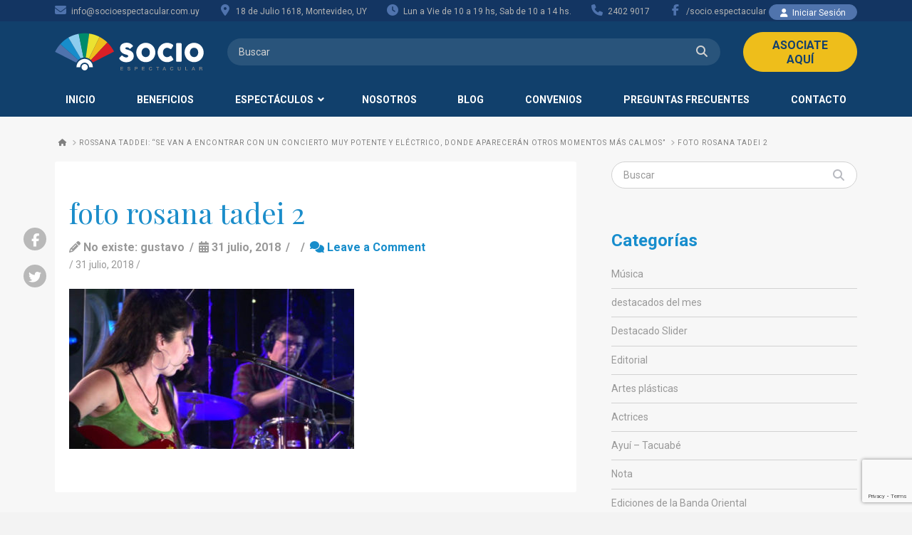

--- FILE ---
content_type: text/html; charset=UTF-8
request_url: https://socioespectacular.com.uy/rossana-taddei-se-van-a-encontrar-con-un-concierto-muy-potente-y-electrico-donde-apareceran-otros-momentos-mas-calmos/foto-rosana-tadei-2/
body_size: 24047
content:


<!DOCTYPE html>
<html class="no-js" lang="es">
<head><!-- Google Tag Manager -->
<script>
(function(w, d, s, l, i) {
  w[l] = w[l] || [];
  w[l].push({ "gtm.start": new Date().getTime(), event: "gtm.js" });
  var f = d.getElementsByTagName(s)[0],
      j = d.createElement(s),
      dl = l !== "dataLayer" ? "&l=" + l : "";
  j.async = true;
  j.src = "https://www.googletagmanager.com/gtm.js?id=" + i + dl;
  f.parentNode.insertBefore(j, f);
})(window, document, "script", "dataLayer", "GTM-WBV85QL");
</script>
<!-- End Google Tag Manager -->

<meta charset="UTF-8">
<meta name="viewport" content="width=device-width, initial-scale=1.0">
<link rel="pingback" href="https://socioespectacular.com.uy/xmlrpc.php">
<meta name='robots' content='index, follow, max-image-preview:large, max-snippet:-1, max-video-preview:-1' />
	<style>img:is([sizes="auto" i], [sizes^="auto," i]) { contain-intrinsic-size: 3000px 1500px }</style>
	
	<!-- This site is optimized with the Yoast SEO plugin v24.3 - https://yoast.com/wordpress/plugins/seo/ -->
	<title>foto rosana tadei 2 - Socio Espectacular</title>
	<link rel="canonical" href="https://socioespectacular.com.uy/rossana-taddei-se-van-a-encontrar-con-un-concierto-muy-potente-y-electrico-donde-apareceran-otros-momentos-mas-calmos/foto-rosana-tadei-2/" />
	<meta property="og:locale" content="es_ES" />
	<meta property="og:type" content="article" />
	<meta property="og:title" content="foto rosana tadei 2 - Socio Espectacular" />
	<meta property="og:url" content="https://socioespectacular.com.uy/rossana-taddei-se-van-a-encontrar-con-un-concierto-muy-potente-y-electrico-donde-apareceran-otros-momentos-mas-calmos/foto-rosana-tadei-2/" />
	<meta property="og:site_name" content="Socio Espectacular" />
	<meta property="article:publisher" content="https://www.facebook.com/socio.espectacular" />
	<meta property="og:image" content="https://socioespectacular.com.uy/rossana-taddei-se-van-a-encontrar-con-un-concierto-muy-potente-y-electrico-donde-apareceran-otros-momentos-mas-calmos/foto-rosana-tadei-2" />
	<meta property="og:image:width" content="1920" />
	<meta property="og:image:height" content="1080" />
	<meta property="og:image:type" content="image/jpeg" />
	<meta name="twitter:card" content="summary_large_image" />
	<script type="application/ld+json" class="yoast-schema-graph">{"@context":"https://schema.org","@graph":[{"@type":"WebPage","@id":"https://socioespectacular.com.uy/rossana-taddei-se-van-a-encontrar-con-un-concierto-muy-potente-y-electrico-donde-apareceran-otros-momentos-mas-calmos/foto-rosana-tadei-2/","url":"https://socioespectacular.com.uy/rossana-taddei-se-van-a-encontrar-con-un-concierto-muy-potente-y-electrico-donde-apareceran-otros-momentos-mas-calmos/foto-rosana-tadei-2/","name":"foto rosana tadei 2 - Socio Espectacular","isPartOf":{"@id":"https://socioespectacular.com.uy/#website"},"primaryImageOfPage":{"@id":"https://socioespectacular.com.uy/rossana-taddei-se-van-a-encontrar-con-un-concierto-muy-potente-y-electrico-donde-apareceran-otros-momentos-mas-calmos/foto-rosana-tadei-2/#primaryimage"},"image":{"@id":"https://socioespectacular.com.uy/rossana-taddei-se-van-a-encontrar-con-un-concierto-muy-potente-y-electrico-donde-apareceran-otros-momentos-mas-calmos/foto-rosana-tadei-2/#primaryimage"},"thumbnailUrl":"https://socioespectacular.com.uy/wp-content/uploads/2018/07/foto-rosana-tadei-2-1024x576.jpg","datePublished":"2018-07-31T20:04:31+00:00","dateModified":"2018-07-31T20:04:31+00:00","breadcrumb":{"@id":"https://socioespectacular.com.uy/rossana-taddei-se-van-a-encontrar-con-un-concierto-muy-potente-y-electrico-donde-apareceran-otros-momentos-mas-calmos/foto-rosana-tadei-2/#breadcrumb"},"inLanguage":"es","potentialAction":[{"@type":"ReadAction","target":["https://socioespectacular.com.uy/rossana-taddei-se-van-a-encontrar-con-un-concierto-muy-potente-y-electrico-donde-apareceran-otros-momentos-mas-calmos/foto-rosana-tadei-2/"]}]},{"@type":"ImageObject","inLanguage":"es","@id":"https://socioespectacular.com.uy/rossana-taddei-se-van-a-encontrar-con-un-concierto-muy-potente-y-electrico-donde-apareceran-otros-momentos-mas-calmos/foto-rosana-tadei-2/#primaryimage","url":"https://socioespectacular.com.uy/wp-content/uploads/2018/07/foto-rosana-tadei-2-1024x576.jpg","contentUrl":"https://socioespectacular.com.uy/wp-content/uploads/2018/07/foto-rosana-tadei-2-1024x576.jpg","width":1920,"height":1080},{"@type":"BreadcrumbList","@id":"https://socioespectacular.com.uy/rossana-taddei-se-van-a-encontrar-con-un-concierto-muy-potente-y-electrico-donde-apareceran-otros-momentos-mas-calmos/foto-rosana-tadei-2/#breadcrumb","itemListElement":[{"@type":"ListItem","position":1,"name":"Home","item":"https://socioespectacular.com.uy/"},{"@type":"ListItem","position":2,"name":"ROSSANA TADDEI: “Se van a encontrar con un concierto muy potente y eléctrico, donde aparecerán otros momentos más calmos”","item":"https://socioespectacular.com.uy/rossana-taddei-se-van-a-encontrar-con-un-concierto-muy-potente-y-electrico-donde-apareceran-otros-momentos-mas-calmos/"},{"@type":"ListItem","position":3,"name":"foto rosana tadei 2"}]},{"@type":"WebSite","@id":"https://socioespectacular.com.uy/#website","url":"https://socioespectacular.com.uy/","name":"Socio Espectacular","description":"27 años fomentando la cultura nacional","publisher":{"@id":"https://socioespectacular.com.uy/#organization"},"potentialAction":[{"@type":"SearchAction","target":{"@type":"EntryPoint","urlTemplate":"https://socioespectacular.com.uy/?s={search_term_string}"},"query-input":{"@type":"PropertyValueSpecification","valueRequired":true,"valueName":"search_term_string"}}],"inLanguage":"es"},{"@type":"Organization","@id":"https://socioespectacular.com.uy/#organization","name":"Socio Espectacular","url":"https://socioespectacular.com.uy/","logo":{"@type":"ImageObject","inLanguage":"es","@id":"https://socioespectacular.com.uy/#/schema/logo/image/","url":"https://socioespectacular.com.uy/wp-content/uploads/2018/01/default-redes-socio-espectacular.jpg","contentUrl":"https://socioespectacular.com.uy/wp-content/uploads/2018/01/default-redes-socio-espectacular.jpg","width":1200,"height":675,"caption":"Socio Espectacular"},"image":{"@id":"https://socioespectacular.com.uy/#/schema/logo/image/"},"sameAs":["https://www.facebook.com/socio.espectacular"]}]}</script>
	<!-- / Yoast SEO plugin. -->


<link rel='dns-prefetch' href='//code.jquery.com' />
<link rel="alternate" type="application/rss+xml" title="Socio Espectacular &raquo; Feed" href="https://socioespectacular.com.uy/feed/" />
<link rel="alternate" type="application/rss+xml" title="Socio Espectacular &raquo; Feed de los comentarios" href="https://socioespectacular.com.uy/comments/feed/" />
<link rel="alternate" type="application/rss+xml" title="Socio Espectacular &raquo; Comentario foto rosana tadei 2 del feed" href="https://socioespectacular.com.uy/rossana-taddei-se-van-a-encontrar-con-un-concierto-muy-potente-y-electrico-donde-apareceran-otros-momentos-mas-calmos/foto-rosana-tadei-2/feed/" />
<style id='wp-emoji-styles-inline-css' type='text/css'>

	img.wp-smiley, img.emoji {
		display: inline !important;
		border: none !important;
		box-shadow: none !important;
		height: 1em !important;
		width: 1em !important;
		margin: 0 0.07em !important;
		vertical-align: -0.1em !important;
		background: none !important;
		padding: 0 !important;
	}
</style>
<link rel='stylesheet' id='wp-block-library-css' href='https://socioespectacular.com.uy/wp-includes/css/dist/block-library/style.min.css?ver=6.8.3' type='text/css' media='all' />
<style id='wp-block-library-theme-inline-css' type='text/css'>
.wp-block-audio :where(figcaption){color:#555;font-size:13px;text-align:center}.is-dark-theme .wp-block-audio :where(figcaption){color:#ffffffa6}.wp-block-audio{margin:0 0 1em}.wp-block-code{border:1px solid #ccc;border-radius:4px;font-family:Menlo,Consolas,monaco,monospace;padding:.8em 1em}.wp-block-embed :where(figcaption){color:#555;font-size:13px;text-align:center}.is-dark-theme .wp-block-embed :where(figcaption){color:#ffffffa6}.wp-block-embed{margin:0 0 1em}.blocks-gallery-caption{color:#555;font-size:13px;text-align:center}.is-dark-theme .blocks-gallery-caption{color:#ffffffa6}:root :where(.wp-block-image figcaption){color:#555;font-size:13px;text-align:center}.is-dark-theme :root :where(.wp-block-image figcaption){color:#ffffffa6}.wp-block-image{margin:0 0 1em}.wp-block-pullquote{border-bottom:4px solid;border-top:4px solid;color:currentColor;margin-bottom:1.75em}.wp-block-pullquote cite,.wp-block-pullquote footer,.wp-block-pullquote__citation{color:currentColor;font-size:.8125em;font-style:normal;text-transform:uppercase}.wp-block-quote{border-left:.25em solid;margin:0 0 1.75em;padding-left:1em}.wp-block-quote cite,.wp-block-quote footer{color:currentColor;font-size:.8125em;font-style:normal;position:relative}.wp-block-quote:where(.has-text-align-right){border-left:none;border-right:.25em solid;padding-left:0;padding-right:1em}.wp-block-quote:where(.has-text-align-center){border:none;padding-left:0}.wp-block-quote.is-large,.wp-block-quote.is-style-large,.wp-block-quote:where(.is-style-plain){border:none}.wp-block-search .wp-block-search__label{font-weight:700}.wp-block-search__button{border:1px solid #ccc;padding:.375em .625em}:where(.wp-block-group.has-background){padding:1.25em 2.375em}.wp-block-separator.has-css-opacity{opacity:.4}.wp-block-separator{border:none;border-bottom:2px solid;margin-left:auto;margin-right:auto}.wp-block-separator.has-alpha-channel-opacity{opacity:1}.wp-block-separator:not(.is-style-wide):not(.is-style-dots){width:100px}.wp-block-separator.has-background:not(.is-style-dots){border-bottom:none;height:1px}.wp-block-separator.has-background:not(.is-style-wide):not(.is-style-dots){height:2px}.wp-block-table{margin:0 0 1em}.wp-block-table td,.wp-block-table th{word-break:normal}.wp-block-table :where(figcaption){color:#555;font-size:13px;text-align:center}.is-dark-theme .wp-block-table :where(figcaption){color:#ffffffa6}.wp-block-video :where(figcaption){color:#555;font-size:13px;text-align:center}.is-dark-theme .wp-block-video :where(figcaption){color:#ffffffa6}.wp-block-video{margin:0 0 1em}:root :where(.wp-block-template-part.has-background){margin-bottom:0;margin-top:0;padding:1.25em 2.375em}
</style>
<style id='classic-theme-styles-inline-css' type='text/css'>
/*! This file is auto-generated */
.wp-block-button__link{color:#fff;background-color:#32373c;border-radius:9999px;box-shadow:none;text-decoration:none;padding:calc(.667em + 2px) calc(1.333em + 2px);font-size:1.125em}.wp-block-file__button{background:#32373c;color:#fff;text-decoration:none}
</style>
<style id='global-styles-inline-css' type='text/css'>
:root{--wp--preset--aspect-ratio--square: 1;--wp--preset--aspect-ratio--4-3: 4/3;--wp--preset--aspect-ratio--3-4: 3/4;--wp--preset--aspect-ratio--3-2: 3/2;--wp--preset--aspect-ratio--2-3: 2/3;--wp--preset--aspect-ratio--16-9: 16/9;--wp--preset--aspect-ratio--9-16: 9/16;--wp--preset--color--black: #000000;--wp--preset--color--cyan-bluish-gray: #abb8c3;--wp--preset--color--white: #ffffff;--wp--preset--color--pale-pink: #f78da7;--wp--preset--color--vivid-red: #cf2e2e;--wp--preset--color--luminous-vivid-orange: #ff6900;--wp--preset--color--luminous-vivid-amber: #fcb900;--wp--preset--color--light-green-cyan: #7bdcb5;--wp--preset--color--vivid-green-cyan: #00d084;--wp--preset--color--pale-cyan-blue: #8ed1fc;--wp--preset--color--vivid-cyan-blue: #0693e3;--wp--preset--color--vivid-purple: #9b51e0;--wp--preset--gradient--vivid-cyan-blue-to-vivid-purple: linear-gradient(135deg,rgba(6,147,227,1) 0%,rgb(155,81,224) 100%);--wp--preset--gradient--light-green-cyan-to-vivid-green-cyan: linear-gradient(135deg,rgb(122,220,180) 0%,rgb(0,208,130) 100%);--wp--preset--gradient--luminous-vivid-amber-to-luminous-vivid-orange: linear-gradient(135deg,rgba(252,185,0,1) 0%,rgba(255,105,0,1) 100%);--wp--preset--gradient--luminous-vivid-orange-to-vivid-red: linear-gradient(135deg,rgba(255,105,0,1) 0%,rgb(207,46,46) 100%);--wp--preset--gradient--very-light-gray-to-cyan-bluish-gray: linear-gradient(135deg,rgb(238,238,238) 0%,rgb(169,184,195) 100%);--wp--preset--gradient--cool-to-warm-spectrum: linear-gradient(135deg,rgb(74,234,220) 0%,rgb(151,120,209) 20%,rgb(207,42,186) 40%,rgb(238,44,130) 60%,rgb(251,105,98) 80%,rgb(254,248,76) 100%);--wp--preset--gradient--blush-light-purple: linear-gradient(135deg,rgb(255,206,236) 0%,rgb(152,150,240) 100%);--wp--preset--gradient--blush-bordeaux: linear-gradient(135deg,rgb(254,205,165) 0%,rgb(254,45,45) 50%,rgb(107,0,62) 100%);--wp--preset--gradient--luminous-dusk: linear-gradient(135deg,rgb(255,203,112) 0%,rgb(199,81,192) 50%,rgb(65,88,208) 100%);--wp--preset--gradient--pale-ocean: linear-gradient(135deg,rgb(255,245,203) 0%,rgb(182,227,212) 50%,rgb(51,167,181) 100%);--wp--preset--gradient--electric-grass: linear-gradient(135deg,rgb(202,248,128) 0%,rgb(113,206,126) 100%);--wp--preset--gradient--midnight: linear-gradient(135deg,rgb(2,3,129) 0%,rgb(40,116,252) 100%);--wp--preset--font-size--small: 13px;--wp--preset--font-size--medium: 20px;--wp--preset--font-size--large: 36px;--wp--preset--font-size--x-large: 42px;--wp--preset--spacing--20: 0.44rem;--wp--preset--spacing--30: 0.67rem;--wp--preset--spacing--40: 1rem;--wp--preset--spacing--50: 1.5rem;--wp--preset--spacing--60: 2.25rem;--wp--preset--spacing--70: 3.38rem;--wp--preset--spacing--80: 5.06rem;--wp--preset--shadow--natural: 6px 6px 9px rgba(0, 0, 0, 0.2);--wp--preset--shadow--deep: 12px 12px 50px rgba(0, 0, 0, 0.4);--wp--preset--shadow--sharp: 6px 6px 0px rgba(0, 0, 0, 0.2);--wp--preset--shadow--outlined: 6px 6px 0px -3px rgba(255, 255, 255, 1), 6px 6px rgba(0, 0, 0, 1);--wp--preset--shadow--crisp: 6px 6px 0px rgba(0, 0, 0, 1);}:where(.is-layout-flex){gap: 0.5em;}:where(.is-layout-grid){gap: 0.5em;}body .is-layout-flex{display: flex;}.is-layout-flex{flex-wrap: wrap;align-items: center;}.is-layout-flex > :is(*, div){margin: 0;}body .is-layout-grid{display: grid;}.is-layout-grid > :is(*, div){margin: 0;}:where(.wp-block-columns.is-layout-flex){gap: 2em;}:where(.wp-block-columns.is-layout-grid){gap: 2em;}:where(.wp-block-post-template.is-layout-flex){gap: 1.25em;}:where(.wp-block-post-template.is-layout-grid){gap: 1.25em;}.has-black-color{color: var(--wp--preset--color--black) !important;}.has-cyan-bluish-gray-color{color: var(--wp--preset--color--cyan-bluish-gray) !important;}.has-white-color{color: var(--wp--preset--color--white) !important;}.has-pale-pink-color{color: var(--wp--preset--color--pale-pink) !important;}.has-vivid-red-color{color: var(--wp--preset--color--vivid-red) !important;}.has-luminous-vivid-orange-color{color: var(--wp--preset--color--luminous-vivid-orange) !important;}.has-luminous-vivid-amber-color{color: var(--wp--preset--color--luminous-vivid-amber) !important;}.has-light-green-cyan-color{color: var(--wp--preset--color--light-green-cyan) !important;}.has-vivid-green-cyan-color{color: var(--wp--preset--color--vivid-green-cyan) !important;}.has-pale-cyan-blue-color{color: var(--wp--preset--color--pale-cyan-blue) !important;}.has-vivid-cyan-blue-color{color: var(--wp--preset--color--vivid-cyan-blue) !important;}.has-vivid-purple-color{color: var(--wp--preset--color--vivid-purple) !important;}.has-black-background-color{background-color: var(--wp--preset--color--black) !important;}.has-cyan-bluish-gray-background-color{background-color: var(--wp--preset--color--cyan-bluish-gray) !important;}.has-white-background-color{background-color: var(--wp--preset--color--white) !important;}.has-pale-pink-background-color{background-color: var(--wp--preset--color--pale-pink) !important;}.has-vivid-red-background-color{background-color: var(--wp--preset--color--vivid-red) !important;}.has-luminous-vivid-orange-background-color{background-color: var(--wp--preset--color--luminous-vivid-orange) !important;}.has-luminous-vivid-amber-background-color{background-color: var(--wp--preset--color--luminous-vivid-amber) !important;}.has-light-green-cyan-background-color{background-color: var(--wp--preset--color--light-green-cyan) !important;}.has-vivid-green-cyan-background-color{background-color: var(--wp--preset--color--vivid-green-cyan) !important;}.has-pale-cyan-blue-background-color{background-color: var(--wp--preset--color--pale-cyan-blue) !important;}.has-vivid-cyan-blue-background-color{background-color: var(--wp--preset--color--vivid-cyan-blue) !important;}.has-vivid-purple-background-color{background-color: var(--wp--preset--color--vivid-purple) !important;}.has-black-border-color{border-color: var(--wp--preset--color--black) !important;}.has-cyan-bluish-gray-border-color{border-color: var(--wp--preset--color--cyan-bluish-gray) !important;}.has-white-border-color{border-color: var(--wp--preset--color--white) !important;}.has-pale-pink-border-color{border-color: var(--wp--preset--color--pale-pink) !important;}.has-vivid-red-border-color{border-color: var(--wp--preset--color--vivid-red) !important;}.has-luminous-vivid-orange-border-color{border-color: var(--wp--preset--color--luminous-vivid-orange) !important;}.has-luminous-vivid-amber-border-color{border-color: var(--wp--preset--color--luminous-vivid-amber) !important;}.has-light-green-cyan-border-color{border-color: var(--wp--preset--color--light-green-cyan) !important;}.has-vivid-green-cyan-border-color{border-color: var(--wp--preset--color--vivid-green-cyan) !important;}.has-pale-cyan-blue-border-color{border-color: var(--wp--preset--color--pale-cyan-blue) !important;}.has-vivid-cyan-blue-border-color{border-color: var(--wp--preset--color--vivid-cyan-blue) !important;}.has-vivid-purple-border-color{border-color: var(--wp--preset--color--vivid-purple) !important;}.has-vivid-cyan-blue-to-vivid-purple-gradient-background{background: var(--wp--preset--gradient--vivid-cyan-blue-to-vivid-purple) !important;}.has-light-green-cyan-to-vivid-green-cyan-gradient-background{background: var(--wp--preset--gradient--light-green-cyan-to-vivid-green-cyan) !important;}.has-luminous-vivid-amber-to-luminous-vivid-orange-gradient-background{background: var(--wp--preset--gradient--luminous-vivid-amber-to-luminous-vivid-orange) !important;}.has-luminous-vivid-orange-to-vivid-red-gradient-background{background: var(--wp--preset--gradient--luminous-vivid-orange-to-vivid-red) !important;}.has-very-light-gray-to-cyan-bluish-gray-gradient-background{background: var(--wp--preset--gradient--very-light-gray-to-cyan-bluish-gray) !important;}.has-cool-to-warm-spectrum-gradient-background{background: var(--wp--preset--gradient--cool-to-warm-spectrum) !important;}.has-blush-light-purple-gradient-background{background: var(--wp--preset--gradient--blush-light-purple) !important;}.has-blush-bordeaux-gradient-background{background: var(--wp--preset--gradient--blush-bordeaux) !important;}.has-luminous-dusk-gradient-background{background: var(--wp--preset--gradient--luminous-dusk) !important;}.has-pale-ocean-gradient-background{background: var(--wp--preset--gradient--pale-ocean) !important;}.has-electric-grass-gradient-background{background: var(--wp--preset--gradient--electric-grass) !important;}.has-midnight-gradient-background{background: var(--wp--preset--gradient--midnight) !important;}.has-small-font-size{font-size: var(--wp--preset--font-size--small) !important;}.has-medium-font-size{font-size: var(--wp--preset--font-size--medium) !important;}.has-large-font-size{font-size: var(--wp--preset--font-size--large) !important;}.has-x-large-font-size{font-size: var(--wp--preset--font-size--x-large) !important;}
:where(.wp-block-post-template.is-layout-flex){gap: 1.25em;}:where(.wp-block-post-template.is-layout-grid){gap: 1.25em;}
:where(.wp-block-columns.is-layout-flex){gap: 2em;}:where(.wp-block-columns.is-layout-grid){gap: 2em;}
:root :where(.wp-block-pullquote){font-size: 1.5em;line-height: 1.6;}
</style>
<link rel='stylesheet' id='searchandfilter-css' href='https://socioespectacular.com.uy/wp-content/plugins/search-filter/style.css?ver=1' type='text/css' media='all' />
<link rel='stylesheet' id='socion-styles-min-css' href='https://socioespectacular.com.uy/wp-content/themes/x-child/dist/css/styles.min.css?ver=6.8.3' type='text/css' media='all' />
<link rel='stylesheet' id='jquery-ui-css' href='https://code.jquery.com/ui/1.11.2/themes/smoothness/jquery-ui.css?ver=6.8.3' type='text/css' media='all' />
<link rel='stylesheet' id='x-stack-css' href='https://socioespectacular.com.uy/wp-content/themes/x/framework/dist/css/site/stacks/renew.css?ver=10.3.7' type='text/css' media='all' />
<link rel='stylesheet' id='cf7cf-style-css' href='https://socioespectacular.com.uy/wp-content/plugins/cf7-conditional-fields/style.css?ver=2.5.7' type='text/css' media='all' />
<link rel='stylesheet' id='ubermenu-css' href='https://socioespectacular.com.uy/wp-content/plugins/ubermenu/pro/assets/css/ubermenu.min.css?ver=3.8.5' type='text/css' media='all' />
<link rel='stylesheet' id='ubermenu-font-awesome-all-css' href='https://socioespectacular.com.uy/wp-content/plugins/ubermenu/assets/fontawesome/css/all.min.css?ver=6.8.3' type='text/css' media='all' />
<style id='cs-inline-css' type='text/css'>
@media (min-width:1200px){.x-hide-xl{display:none !important;}}@media (min-width:979px) and (max-width:1199px){.x-hide-lg{display:none !important;}}@media (min-width:767px) and (max-width:978px){.x-hide-md{display:none !important;}}@media (min-width:480px) and (max-width:766px){.x-hide-sm{display:none !important;}}@media (max-width:479px){.x-hide-xs{display:none !important;}} a,h1 a:hover,h2 a:hover,h3 a:hover,h4 a:hover,h5 a:hover,h6 a:hover,.x-comment-time:hover,#reply-title small a,.comment-reply-link:hover,.x-comment-author a:hover,.x-recent-posts a:hover .h-recent-posts{color:#178dcb;}a:hover,#reply-title small a:hover{color:#23c3f3;}.entry-title:before{color:#dddddd;}a.x-img-thumbnail:hover,li.bypostauthor > article.comment{border-color:#178dcb;}.flex-direction-nav a,.flex-control-nav a:hover,.flex-control-nav a.flex-active,.x-dropcap,.x-skill-bar .bar,.x-pricing-column.featured h2,.h-comments-title small,.x-pagination a:hover,.woocommerce-pagination a:hover,.x-entry-share .x-share:hover,.entry-thumb,.widget_tag_cloud .tagcloud a:hover,.widget_product_tag_cloud .tagcloud a:hover,.x-highlight,.x-recent-posts .x-recent-posts-img:after,.x-portfolio-filters{background-color:#178dcb;}.x-portfolio-filters:hover{background-color:#23c3f3;}.x-main{width:calc(68% - 3.20197%);}.x-sidebar{width:calc(100% - 3.20197% - 68%);}.h-landmark{font-weight:400;}.x-comment-author a{color:#5a5961;}.x-comment-author a,.comment-form-author label,.comment-form-email label,.comment-form-url label,.comment-form-rating label,.comment-form-comment label,.widget_calendar #wp-calendar caption,.widget_calendar #wp-calendar th,.x-accordion-heading .x-accordion-toggle,.x-nav-tabs > li > a:hover,.x-nav-tabs > .active > a,.x-nav-tabs > .active > a:hover{color:#1b8dca;}.widget_calendar #wp-calendar th{border-bottom-color:#1b8dca;}.x-pagination span.current,.woocommerce-pagination span[aria-current],.x-portfolio-filters-menu,.widget_tag_cloud .tagcloud a,.h-feature-headline span i,.widget_price_filter .ui-slider .ui-slider-handle{background-color:#1b8dca;}@media (max-width:978.98px){}html{font-size:16px;}@media (min-width:479px){html{font-size:16px;}}@media (min-width:766px){html{font-size:16px;}}@media (min-width:978px){html{font-size:16px;}}@media (min-width:1199px){html{font-size:16px;}}body{font-style:normal;font-weight:400;color:#5a5961;background-color:#f3f3f3;}.w-b{font-weight:400 !important;}h1,h2,h3,h4,h5,h6,.h1,.h2,.h3,.h4,.h5,.h6{font-family:"Playfair Display",serif;font-style:normal;font-weight:400;}h1,.h1{letter-spacing:0em;}h2,.h2{letter-spacing:0em;}h3,.h3{letter-spacing:0em;}h4,.h4{letter-spacing:0em;}h5,.h5{letter-spacing:0em;}h6,.h6{letter-spacing:0em;}.w-h{font-weight:400 !important;}.x-container.width{width:88%;}.x-container.max{max-width:1200px;}.x-bar-content.x-container.width{flex-basis:88%;}.x-main.full{float:none;display:block;width:auto;}@media (max-width:978.98px){.x-main.full,.x-main.left,.x-main.right,.x-sidebar.left,.x-sidebar.right{float:none;display:block;width:auto !important;}}.entry-header,.entry-content{font-size:1rem;}body,input,button,select,textarea{font-family:"Roboto",sans-serif;}h1,h2,h3,h4,h5,h6,.h1,.h2,.h3,.h4,.h5,.h6,h1 a,h2 a,h3 a,h4 a,h5 a,h6 a,.h1 a,.h2 a,.h3 a,.h4 a,.h5 a,.h6 a,blockquote{color:#1b8dca;}.cfc-h-tx{color:#1b8dca !important;}.cfc-h-bd{border-color:#1b8dca !important;}.cfc-h-bg{background-color:#1b8dca !important;}.cfc-b-tx{color:#5a5961 !important;}.cfc-b-bd{border-color:#5a5961 !important;}.cfc-b-bg{background-color:#5a5961 !important;}.x-btn,.button,[type="submit"]{color:rgb(19,64,109);border-color:rgb(238,190,27);background-color:rgb(238,190,27);text-shadow:0 0.075em 0.075em rgba(0,0,0,0.5);border-radius:100em;}.x-btn:hover,.button:hover,[type="submit"]:hover{color:rgb(27,92,156);border-color:rgb(255,211,49);background-color:rgb(255,211,49);text-shadow:0 0.075em 0.075em rgba(0,0,0,0.5);}.x-btn.x-btn-real,.x-btn.x-btn-real:hover{margin-bottom:0.25em;text-shadow:0 0.075em 0.075em rgba(0,0,0,0.65);}.x-btn.x-btn-real{box-shadow:0 0.25em 0 0 #a71000,0 4px 9px rgba(0,0,0,0.75);}.x-btn.x-btn-real:hover{box-shadow:0 0.25em 0 0 #a71000,0 4px 9px rgba(0,0,0,0.75);}.x-btn.x-btn-flat,.x-btn.x-btn-flat:hover{margin-bottom:0;text-shadow:0 0.075em 0.075em rgba(0,0,0,0.65);box-shadow:none;}.x-btn.x-btn-transparent,.x-btn.x-btn-transparent:hover{margin-bottom:0;border-width:3px;text-shadow:none;text-transform:uppercase;background-color:transparent;box-shadow:none;}.x-topbar .p-info,.x-topbar .p-info a,.x-topbar .x-social-global a{color:#ffffff;}.x-topbar .p-info a:hover{color:#959baf;}.x-topbar{background-color:#133562;}.x-logobar{background-color:#11406c;}.x-navbar .desktop .x-nav > li:before{padding-top:10px;}.x-navbar .desktop .x-nav > li > a,.x-navbar .desktop .sub-menu li > a,.x-navbar .mobile .x-nav li a{color:hsl(0,0%,100%);}.x-navbar .desktop .x-nav > li > a:hover,.x-navbar .desktop .x-nav > .x-active > a,.x-navbar .desktop .x-nav > .current-menu-item > a,.x-navbar .desktop .sub-menu li > a:hover,.x-navbar .desktop .sub-menu li.x-active > a,.x-navbar .desktop .sub-menu li.current-menu-item > a,.x-navbar .desktop .x-nav .x-megamenu > .sub-menu > li > a,.x-navbar .mobile .x-nav li > a:hover,.x-navbar .mobile .x-nav li.x-active > a,.x-navbar .mobile .x-nav li.current-menu-item > a{color:#7ad4ff;}.x-btn-navbar,.x-btn-navbar:hover{color:#ffffff;}.x-navbar .desktop .sub-menu li:before,.x-navbar .desktop .sub-menu li:after{background-color:hsl(0,0%,100%);}.x-navbar,.x-navbar .sub-menu{background-color:#11406c !important;}.x-btn-navbar,.x-btn-navbar.collapsed:hover{background-color:#476481;}.x-btn-navbar.collapsed{background-color:#3e5771;}.x-navbar .desktop .x-nav > li > a:hover > span,.x-navbar .desktop .x-nav > li.x-active > a > span,.x-navbar .desktop .x-nav > li.current-menu-item > a > span{box-shadow:0 2px 0 0 #7ad4ff;}.x-navbar .desktop .x-nav > li > a{height:px;padding-top:10px;}.x-navbar .desktop .x-nav > li ul{top:px;}.x-colophon.bottom{background-color:#2c3e50;}.x-colophon.bottom,.x-colophon.bottom a,.x-colophon.bottom .x-social-global a{color:#ffffff;}.x-btn-widgetbar{border-top-color:#000000;border-right-color:#000000;}.x-btn-widgetbar:hover{border-top-color:#444444;border-right-color:#444444;}.x-navbar-inner{min-height:px;}.x-logobar-inner{padding-top:15px;padding-bottom:15px;}.x-brand{font-family:"Roboto",sans-serif;font-size:30px;font-style:normal;font-weight:700;letter-spacing:-0.035em;color:hsl(0,0%,100%);}.x-brand:hover,.x-brand:focus{color:hsl(0,0%,100%);}.x-brand img{width:calc(420px / 2);}.x-navbar .x-nav-wrap .x-nav > li > a{font-family:"Roboto",sans-serif;font-style:normal;font-weight:700;letter-spacing:0.05em;text-transform:uppercase;}.x-navbar .desktop .x-nav > li > a{font-size:14px;}.x-navbar .desktop .x-nav > li > a:not(.x-btn-navbar-woocommerce){padding-left:30px;padding-right:30px;}.x-navbar .desktop .x-nav > li > a > span{margin-right:-0.05em;}.x-btn-navbar{margin-top:20px;}.x-btn-navbar,.x-btn-navbar.collapsed{font-size:24px;}@media (max-width:979px){.x-widgetbar{left:0;right:0;}}.x-colophon.bottom{background-color:#2c3e50;}.x-colophon.bottom,.x-colophon.bottom a,.x-colophon.bottom .x-social-global a{color:#ffffff;}.bg .mejs-container,.x-video .mejs-container{position:unset !important;} @font-face{font-family:'FontAwesomePro';font-style:normal;font-weight:900;font-display:block;src:url('https://socioespectacular.com.uy/wp-content/plugins/cornerstone/assets/fonts/fa-solid-900.woff2?ver=6.5.2') format('woff2'),url('https://socioespectacular.com.uy/wp-content/plugins/cornerstone/assets/fonts/fa-solid-900.ttf?ver=6.5.2') format('truetype');}[data-x-fa-pro-icon]{font-family:"FontAwesomePro" !important;}[data-x-fa-pro-icon]:before{content:attr(data-x-fa-pro-icon);}[data-x-icon],[data-x-icon-o],[data-x-icon-l],[data-x-icon-s],[data-x-icon-b],[data-x-icon-sr],[data-x-icon-ss],[data-x-icon-sl],[data-x-fa-pro-icon],[class*="cs-fa-"]{display:inline-flex;font-style:normal;font-weight:400;text-decoration:inherit;text-rendering:auto;-webkit-font-smoothing:antialiased;-moz-osx-font-smoothing:grayscale;}[data-x-icon].left,[data-x-icon-o].left,[data-x-icon-l].left,[data-x-icon-s].left,[data-x-icon-b].left,[data-x-icon-sr].left,[data-x-icon-ss].left,[data-x-icon-sl].left,[data-x-fa-pro-icon].left,[class*="cs-fa-"].left{margin-right:0.5em;}[data-x-icon].right,[data-x-icon-o].right,[data-x-icon-l].right,[data-x-icon-s].right,[data-x-icon-b].right,[data-x-icon-sr].right,[data-x-icon-ss].right,[data-x-icon-sl].right,[data-x-fa-pro-icon].right,[class*="cs-fa-"].right{margin-left:0.5em;}[data-x-icon]:before,[data-x-icon-o]:before,[data-x-icon-l]:before,[data-x-icon-s]:before,[data-x-icon-b]:before,[data-x-icon-sr]:before,[data-x-icon-ss]:before,[data-x-icon-sl]:before,[data-x-fa-pro-icon]:before,[class*="cs-fa-"]:before{line-height:1;}@font-face{font-family:'FontAwesome';font-style:normal;font-weight:900;font-display:block;src:url('https://socioespectacular.com.uy/wp-content/plugins/cornerstone/assets/fonts/fa-solid-900.woff2?ver=6.5.2') format('woff2'),url('https://socioespectacular.com.uy/wp-content/plugins/cornerstone/assets/fonts/fa-solid-900.ttf?ver=6.5.2') format('truetype');}[data-x-icon],[data-x-icon-s],[data-x-icon][class*="cs-fa-"]{font-family:"FontAwesome" !important;font-weight:900;}[data-x-icon]:before,[data-x-icon][class*="cs-fa-"]:before{content:attr(data-x-icon);}[data-x-icon-s]:before{content:attr(data-x-icon-s);}@font-face{font-family:'FontAwesomeRegular';font-style:normal;font-weight:400;font-display:block;src:url('https://socioespectacular.com.uy/wp-content/plugins/cornerstone/assets/fonts/fa-regular-400.woff2?ver=6.5.2') format('woff2'),url('https://socioespectacular.com.uy/wp-content/plugins/cornerstone/assets/fonts/fa-regular-400.ttf?ver=6.5.2') format('truetype');}@font-face{font-family:'FontAwesomePro';font-style:normal;font-weight:400;font-display:block;src:url('https://socioespectacular.com.uy/wp-content/plugins/cornerstone/assets/fonts/fa-regular-400.woff2?ver=6.5.2') format('woff2'),url('https://socioespectacular.com.uy/wp-content/plugins/cornerstone/assets/fonts/fa-regular-400.ttf?ver=6.5.2') format('truetype');}[data-x-icon-o]{font-family:"FontAwesomeRegular" !important;}[data-x-icon-o]:before{content:attr(data-x-icon-o);}@font-face{font-family:'FontAwesomeLight';font-style:normal;font-weight:300;font-display:block;src:url('https://socioespectacular.com.uy/wp-content/plugins/cornerstone/assets/fonts/fa-light-300.woff2?ver=6.5.2') format('woff2'),url('https://socioespectacular.com.uy/wp-content/plugins/cornerstone/assets/fonts/fa-light-300.ttf?ver=6.5.2') format('truetype');}@font-face{font-family:'FontAwesomePro';font-style:normal;font-weight:300;font-display:block;src:url('https://socioespectacular.com.uy/wp-content/plugins/cornerstone/assets/fonts/fa-light-300.woff2?ver=6.5.2') format('woff2'),url('https://socioespectacular.com.uy/wp-content/plugins/cornerstone/assets/fonts/fa-light-300.ttf?ver=6.5.2') format('truetype');}[data-x-icon-l]{font-family:"FontAwesomeLight" !important;font-weight:300;}[data-x-icon-l]:before{content:attr(data-x-icon-l);}@font-face{font-family:'FontAwesomeBrands';font-style:normal;font-weight:normal;font-display:block;src:url('https://socioespectacular.com.uy/wp-content/plugins/cornerstone/assets/fonts/fa-brands-400.woff2?ver=6.5.2') format('woff2'),url('https://socioespectacular.com.uy/wp-content/plugins/cornerstone/assets/fonts/fa-brands-400.ttf?ver=6.5.2') format('truetype');}[data-x-icon-b]{font-family:"FontAwesomeBrands" !important;}[data-x-icon-b]:before{content:attr(data-x-icon-b);}.widget.widget_rss li .rsswidget:before{content:"\f35d";padding-right:0.4em;font-family:"FontAwesome";} .x-container.offset{margin:0 auto;}.x-main{margin:30px 0;width:65%;}.x-alert a{color:#12406d;}.ubermenu .ubermenu-submenu .titulo-menu-desplegable a{font-weight:normal;color:#5d5d5d !important;}span.titulo.titulo-menu-desplegable a{font-weight:normal;}.boxzilla{width:90%;max-width:600px;padding:30px 50px 30px 30px !important;border-radius:5px;}.boxzilla p{font-size:17px;line-height:1.5;}.boxzilla h2{font-family:'Roboto',sans-serif;font-weight:700;font-size:24px;margin-bottom:20px;}.boxzilla h2:before{font-family:'FontAwesome';content:'\f05a';color:#178dcd;margin-right:10px;}.post-icon-list{margin:30px 0;}.post-icon{position:relative;padding-left:50px;font-size:16px;line-height:1.5;padding-bottom:20px;border-bottom:2px solid #ddd;margin-bottom:20px;}.post-icon:last-of-type{border:none;}.post-icon img{position:absolute;left:0;top:-5px}.call-to-action-post{border-top:2px solid #DDD;padding-top:20px;padding-bottom:20px;border-bottom:2px solid #DDD;}.call-to-action-post a{margin-left:10px;padding:10px 15px;color:#FFF;background-color:#008ece;border-radius:50px;transition:all 0.2s;}.call-to-action-post a:hover{color:#FFF;opacity:0.8;}.home .x-sidebar .widget{margin-top:0;}.home .x-sidebar .x-btn,.home .x-sidebar .button,.home .x-sidebar [type="submit"]{min-width:252px;}.x-sidebar .widget.ultimo-boton + .widget,aside .widget.ultimo-boton + .widget{position:relative;z-index:1;margin-top:20px;font-size:12px;text-align:center;}.x-sidebar .widget.ultimo-boton + .widget p,aside .widget.ultimo-boton + .widget p{max-width:350px;margin:auto;}.x-sidebar .widget.paga-cuota,aside .widget.paga-cuota{margin-top:40px;}@media (max-width:640px){.home .x-sidebar .widget:first-child,.home .x-sidebar .widget{margin-bottom:0;}}.wpcf7-response-output:empty{display:none;}.post-type-archive-espectaculos .buscador .contenedor-izquierda{width:22%;}.post-type-archive-espectaculos .buscador .contenedor-derecha{width:78%;}.post-type-archive-espectaculos .buscador .categorias-checkboxes{padding-top:3px;}@media (max-width:1365px){.post-type-archive-espectaculos .buscador .contenedor-izquierda{width:100%;margin-bottom:30px;}.post-type-archive-espectaculos .buscador .contenedor-izquierda > div:first-of-type{display:none;}.post-type-archive-espectaculos .buscador .contenedor-derecha{width:100%;padding-left:0 !important;padding-right:0 !important;}}.ubermenu-submenu li.ubermenu-current-menu-item a{color:inherit !important;border:none !important;}.ubermenu-has-submenu-stack .ubermenu-has-submenu-stack .ubermenu-has-submenu-stack > a::after{-moz-osx-font-smoothing:grayscale;-webkit-font-smoothing:antialiased;display:inline-block;font-style:normal;font-variant:normal;text-rendering:auto;line-height:1;content:"\f107";font-family:"Font Awesome 5 Free";font-weight:900;margin-left:5px;}.ubermenu-has-submenu-stack .ubermenu-has-submenu-stack .ubermenu-has-submenu-stack > a.open::after{transform:rotate(180deg);}.ubermenu .ubermenu-has-submenu-stack .ubermenu-has-submenu-stack .ubermenu-has-submenu-stack > ul{padding-left:1rem;display:none;}.ubermenu .ubermenu-has-submenu-stack .ubermenu-has-submenu-stack .ubermenu-has-submenu-stack > ul.show{display:block;}.single.woocommerce div.product .summary{padding-bottom:30px;}.x-topbar{min-height:20px;padding:6px 0 2px 0;}.ubermenu-widget-area{margin-left:0;}.ubermenu .ubermenu-submenu .listado,.x-colophon .widget_text .textwidget ul{margin-left:0;list-style:none;}.x-btn,.button,[type="submit"]{padding:8px 40px 6px 40px;font-weight:700;color:rgb(19,64,109);border-radius:100em !important;}.x-nav-tabs.top>li,.x-nav-tabs{border:none;}.espectaculos-contenedor.hoy .x-nav-tabs{height:47px;}table.tarjetas td:first-child ul,table.tarjetas td:first-child h4{margin-left:0;}.borderless.x-nav-tabs.top>.active>a,.borderless.x-nav-tabs.top>.active>a:hover,.borderless.x-tab-content,.borderless.x-nav-tabs>li:first-child>a,.borderless.x-nav-tabs>li>a{border:none;}.x-feature-box-graphic{display:none;}#formas-de-pago ul{margin:0;}input[type="checkbox"]{margin-right:8px;}select,textarea,input[type=text],input[type=password],input[type=datetime],input[type=datetime-local],input[type=date],input[type=month],input[type=time],input[type=week],input[type=number],input[type=email],input[type=url],input[type=search],input[type=tel],input[type=color],.uneditable-input{font-size:14px;}.form-search .search-query,input[type="search"]{padding-left:16px;}ul.espaciada{margin:0;}.form-search:before,.widget_product_search form:before{display:none;}.x-sidebar .widget,aside .widget{margin-top:60px;}.widget_categories ul>li{border-top:none;border-bottom:1px solid #d2d2d2;}.entry-featured{padding:0;border:0px;margin-bottom:30px;}.entry-featured .entry-thumb:before{top:calc(50% - 9px);left:0;content:"Leer más";width:100%;height:18px;font-family:"Roboto",sans-serif;font-size:18px;line-height:18px;text-transform:uppercase;background-color:transparent !important;border-radius:0;margin:0;position:absolute;color:white;text-align:center;opacity:0;transition:all 250ms;}.entry-featured .entry-thumb:hover:before{opacity:1}.columna-formulario + div ul{margin:0;}.widget_nav_menu .current-menu-item>a:after{display:none;}footer .filtro-busqueda form{margin-bottom:0;}footer .filtro-busqueda form:after{content:"\f002";position:absolute;right:18px;top:11px;display:block;line-height:1;text-decoration:inherit;color:white;font-family:"FontAwesome" !important;font-style:normal !important;font-weight:normal !important;text-decoration:inherit;text-rendering:auto;-webkit-font-smoothing:antialiased;-moz-osx-font-smoothing:grayscale;font-size:16px;opacity:0.5;}footer.x-colophon.top .cine .titulo:after,footer.x-colophon.top .teatro .titulo:after{display:none;}.entrevistas-articulos-main .posts{margin-left:0;}@media (min-width:768px ){.espectaculos-row .espectaculo{min-height:320px;}}.single-espectaculos .entry-thumb:before{ content:''!important;display:none;}.blog .entry-thumb:before,.single-post .entry-thumb:before{ content:''!important;display:none;}.x-accordion-heading .x-accordion-toggle:before{content:none!important;}#slider-1-slide-460442-layer-2{display:none !important;}#slider-1-slide-460442-layer-4{opacity:0.5 !important;}
</style>
<script type="text/javascript" src="https://socioespectacular.com.uy/wp-includes/js/jquery/jquery.min.js?ver=3.7.1" id="jquery-core-js"></script>
<script type="text/javascript" src="https://socioespectacular.com.uy/wp-includes/js/jquery/jquery-migrate.min.js?ver=3.4.1" id="jquery-migrate-js"></script>
<script type="text/javascript" src="https://socioespectacular.com.uy/wp-content/themes/x-child/js/socio-espectacular.js?ver=1765817006" id="socio-espectacular-scripts-js"></script>
<script type="text/javascript" src="https://socioespectacular.com.uy/wp-content/themes/x-child/js/jquery-cookie.js?ver=6.8.3" id="jquery-cookie-js"></script>
<script type="text/javascript" src="https://socioespectacular.com.uy/wp-content/themes/x-child/js/bootbox.min.js?ver=6.8.3" id="bootbox-js"></script>
<script type="text/javascript" src="https://socioespectacular.com.uy/wp-content/themes/x-child/js/moment.min.js?ver=6.8.3" id="moment-new-js"></script>
<script type="text/javascript" src="https://socioespectacular.com.uy/wp-content/themes/x-child/js/daterangepicker.js?ver=6.8.3" id="date-range-js"></script>
<link rel="https://api.w.org/" href="https://socioespectacular.com.uy/wp-json/" /><link rel="alternate" title="JSON" type="application/json" href="https://socioespectacular.com.uy/wp-json/wp/v2/media/247653" /><link rel='shortlink' href='https://socioespectacular.com.uy/?p=247653' />
<link rel="alternate" title="oEmbed (JSON)" type="application/json+oembed" href="https://socioespectacular.com.uy/wp-json/oembed/1.0/embed?url=https%3A%2F%2Fsocioespectacular.com.uy%2Frossana-taddei-se-van-a-encontrar-con-un-concierto-muy-potente-y-electrico-donde-apareceran-otros-momentos-mas-calmos%2Ffoto-rosana-tadei-2%2F" />
<link rel="alternate" title="oEmbed (XML)" type="text/xml+oembed" href="https://socioespectacular.com.uy/wp-json/oembed/1.0/embed?url=https%3A%2F%2Fsocioespectacular.com.uy%2Frossana-taddei-se-van-a-encontrar-con-un-concierto-muy-potente-y-electrico-donde-apareceran-otros-momentos-mas-calmos%2Ffoto-rosana-tadei-2%2F&#038;format=xml" />
<script>(function (window) {
    console.log('Loading marker.io plugin...');

    if (window.__Marker || window !== window.top) { return; }
    window.__Marker = {};

    window.markerConfig = {
      project: '659c1dd734cf5b807556bea9',
      source: 'wordpress',
      
    };

    const script = document.createElement('script');
    script.async = 1;
    script.src = 'https://edge.marker.io/latest/shim.js';
    document.head.appendChild(script);
  })(window);</script><style id="ubermenu-custom-generated-css">
/** Font Awesome 4 Compatibility **/
.fa{font-style:normal;font-variant:normal;font-weight:normal;font-family:FontAwesome;}

/** UberMenu Custom Menu Styles (Customizer) **/
/* main */
 .ubermenu-main .ubermenu-item .ubermenu-submenu-drop { -webkit-transition-duration:0.1s; -ms-transition-duration:0.1s; transition-duration:0.1s; }
 .ubermenu-main.ubermenu-transition-fade .ubermenu-item .ubermenu-submenu-drop { margin-top:0; }
 .ubermenu-main .ubermenu-item-level-0 > .ubermenu-target { text-transform:uppercase; color:#ffffff; }
 .ubermenu-main .ubermenu-nav .ubermenu-item.ubermenu-item-level-0 > .ubermenu-target { font-weight:bold; }
 .ubermenu.ubermenu-main .ubermenu-item-level-0:hover > .ubermenu-target, .ubermenu-main .ubermenu-item-level-0.ubermenu-active > .ubermenu-target { color:#23c3f3; }
 .ubermenu-main .ubermenu-item-level-0.ubermenu-current-menu-item > .ubermenu-target, .ubermenu-main .ubermenu-item-level-0.ubermenu-current-menu-parent > .ubermenu-target, .ubermenu-main .ubermenu-item-level-0.ubermenu-current-menu-ancestor > .ubermenu-target { color:#23c3f3; }
 .ubermenu-main .ubermenu-item.ubermenu-item-level-0 > .ubermenu-highlight { color:#23c3f3; }
 .ubermenu-main .ubermenu-submenu.ubermenu-submenu-drop { background-color:#f3f7fa; color:#5a5961; }
 .ubermenu-main .ubermenu-item-level-0 > .ubermenu-submenu-drop { box-shadow:0 0 20px rgba(0,0,0, 0.2); }
 .ubermenu-main .ubermenu-submenu .ubermenu-item-header > .ubermenu-target, .ubermenu-main .ubermenu-tab > .ubermenu-target { font-size:14px; }
 .ubermenu-main .ubermenu-submenu .ubermenu-item-header > .ubermenu-target { color:#293b6f; }
 .ubermenu-main .ubermenu-submenu .ubermenu-item-header > .ubermenu-target:hover { color:#293b6f; }
 .ubermenu-main .ubermenu-submenu .ubermenu-item-header.ubermenu-current-menu-item > .ubermenu-target { color:#293b6f; }
 .ubermenu-main .ubermenu-nav .ubermenu-submenu .ubermenu-item-header > .ubermenu-target { font-weight:bold; }
 .ubermenu-main .ubermenu-item-normal > .ubermenu-target { color:#5a5961; font-size:14px; }
 .ubermenu.ubermenu-main .ubermenu-item-normal > .ubermenu-target:hover, .ubermenu.ubermenu-main .ubermenu-item-normal.ubermenu-active > .ubermenu-target { color:#23c3f3; }
 .ubermenu-main .ubermenu-item-normal.ubermenu-current-menu-item > .ubermenu-target { color:#23c3f3; }
/* main_menu */
 .ubermenu-main_menu .ubermenu-row { max-width:600px; margin-left:auto; margin-right:auto; }
 .ubermenu-main_menu.ubermenu-transition-fade .ubermenu-item .ubermenu-submenu-drop { margin-top:0; }
 .ubermenu-main_menu .ubermenu-item-level-0 > .ubermenu-target { text-transform:uppercase; color:#ffffff; }
 .ubermenu-main_menu .ubermenu-nav .ubermenu-item.ubermenu-item-level-0 > .ubermenu-target { font-weight:bold; }
 .ubermenu.ubermenu-main_menu .ubermenu-item-level-0:hover > .ubermenu-target, .ubermenu-main_menu .ubermenu-item-level-0.ubermenu-active > .ubermenu-target { color:#23c3f3; }
 .ubermenu-main_menu .ubermenu-item-level-0.ubermenu-current-menu-item > .ubermenu-target, .ubermenu-main_menu .ubermenu-item-level-0.ubermenu-current-menu-parent > .ubermenu-target, .ubermenu-main_menu .ubermenu-item-level-0.ubermenu-current-menu-ancestor > .ubermenu-target { color:#23c3f3; }
 .ubermenu-main_menu .ubermenu-item.ubermenu-item-level-0 > .ubermenu-highlight { color:#23c3f3; }
 .ubermenu-main_menu .ubermenu-submenu.ubermenu-submenu-drop { background-color:#f3f7fa; color:##5a5961; }
 .ubermenu-main_menu .ubermenu-item-level-0 > .ubermenu-submenu-drop { box-shadow:0 0 20px rgba(0,0,0, 0.3); }
 .ubermenu-main_menu .ubermenu-item-normal > .ubermenu-target { color:#5a5961; }
 .ubermenu.ubermenu-main_menu .ubermenu-item-normal > .ubermenu-target:hover, .ubermenu.ubermenu-main_menu .ubermenu-item-normal.ubermenu-active > .ubermenu-target { color:#23c3f3; }
 .ubermenu-main_menu .ubermenu-item-normal.ubermenu-current-menu-item > .ubermenu-target { color:#5a5961; }



/** UberMenu Custom Tweaks (General Settings) **/
.ubermenu-sub-indicators .ubermenu-has-submenu-drop>.ubermenu-target:after{
margin-top: -9px;
}

/* Status: Loaded from Transient */

</style><script>(()=>{var o=[],i={};["on","off","toggle","show"].forEach((l=>{i[l]=function(){o.push([l,arguments])}})),window.Boxzilla=i,window.boxzilla_queue=o})();</script><meta name="generator" content="Powered by Slider Revolution 6.7.25 - responsive, Mobile-Friendly Slider Plugin for WordPress with comfortable drag and drop interface." />
<link rel="icon" href="https://socioespectacular.com.uy/wp-content/uploads/2018/09/cropped-favicon_07_2018-32x32.png" sizes="32x32" />
<link rel="icon" href="https://socioespectacular.com.uy/wp-content/uploads/2018/09/cropped-favicon_07_2018-192x192.png" sizes="192x192" />
<link rel="apple-touch-icon" href="https://socioespectacular.com.uy/wp-content/uploads/2018/09/cropped-favicon_07_2018-180x180.png" />
<meta name="msapplication-TileImage" content="https://socioespectacular.com.uy/wp-content/uploads/2018/09/cropped-favicon_07_2018-270x270.png" />
<script>function setREVStartSize(e){
			//window.requestAnimationFrame(function() {
				window.RSIW = window.RSIW===undefined ? window.innerWidth : window.RSIW;
				window.RSIH = window.RSIH===undefined ? window.innerHeight : window.RSIH;
				try {
					var pw = document.getElementById(e.c).parentNode.offsetWidth,
						newh;
					pw = pw===0 || isNaN(pw) || (e.l=="fullwidth" || e.layout=="fullwidth") ? window.RSIW : pw;
					e.tabw = e.tabw===undefined ? 0 : parseInt(e.tabw);
					e.thumbw = e.thumbw===undefined ? 0 : parseInt(e.thumbw);
					e.tabh = e.tabh===undefined ? 0 : parseInt(e.tabh);
					e.thumbh = e.thumbh===undefined ? 0 : parseInt(e.thumbh);
					e.tabhide = e.tabhide===undefined ? 0 : parseInt(e.tabhide);
					e.thumbhide = e.thumbhide===undefined ? 0 : parseInt(e.thumbhide);
					e.mh = e.mh===undefined || e.mh=="" || e.mh==="auto" ? 0 : parseInt(e.mh,0);
					if(e.layout==="fullscreen" || e.l==="fullscreen")
						newh = Math.max(e.mh,window.RSIH);
					else{
						e.gw = Array.isArray(e.gw) ? e.gw : [e.gw];
						for (var i in e.rl) if (e.gw[i]===undefined || e.gw[i]===0) e.gw[i] = e.gw[i-1];
						e.gh = e.el===undefined || e.el==="" || (Array.isArray(e.el) && e.el.length==0)? e.gh : e.el;
						e.gh = Array.isArray(e.gh) ? e.gh : [e.gh];
						for (var i in e.rl) if (e.gh[i]===undefined || e.gh[i]===0) e.gh[i] = e.gh[i-1];
											
						var nl = new Array(e.rl.length),
							ix = 0,
							sl;
						e.tabw = e.tabhide>=pw ? 0 : e.tabw;
						e.thumbw = e.thumbhide>=pw ? 0 : e.thumbw;
						e.tabh = e.tabhide>=pw ? 0 : e.tabh;
						e.thumbh = e.thumbhide>=pw ? 0 : e.thumbh;
						for (var i in e.rl) nl[i] = e.rl[i]<window.RSIW ? 0 : e.rl[i];
						sl = nl[0];
						for (var i in nl) if (sl>nl[i] && nl[i]>0) { sl = nl[i]; ix=i;}
						var m = pw>(e.gw[ix]+e.tabw+e.thumbw) ? 1 : (pw-(e.tabw+e.thumbw)) / (e.gw[ix]);
						newh =  (e.gh[ix] * m) + (e.tabh + e.thumbh);
					}
					var el = document.getElementById(e.c);
					if (el!==null && el) el.style.height = newh+"px";
					el = document.getElementById(e.c+"_wrapper");
					if (el!==null && el) {
						el.style.height = newh+"px";
						el.style.display = "block";
					}
				} catch(e){
					console.log("Failure at Presize of Slider:" + e)
				}
			//});
		  };</script>
<link rel="stylesheet" href="//fonts.googleapis.com/css?family=Roboto:400,400i,700,700i%7CPlayfair+Display:400&#038;subset=latin,latin-ext&#038;display=auto" type="text/css" media="all" crossorigin="anonymous" data-x-google-fonts/><meta name="generator" content="WP Rocket 3.18" data-wpr-features="wpr_desktop wpr_preload_links" /></head>
<body class="attachment wp-singular attachment-template-default single single-attachment postid-247653 attachmentid-247653 attachment-jpeg wp-theme-x wp-child-theme-x-child x-renew x-child-theme-active x-full-width-layout-active x-content-sidebar-active x-post-meta-disabled x-navbar-static-active cornerstone-v7_5_16 x-v10_3_7">

      <!-- Google Tag Manager (noscript) -->
    <noscript><iframe src="//www.googletagmanager.com/ns.html?id=GTM-WBV85QL"
        height="0" width="0" style="display:none;visibility:hidden"></iframe></noscript>
    <!-- End Google Tag Manager (noscript) -->

  
  
  <div data-rocket-location-hash="fe225d57f020f26fb96fee8905392e76" id="x-root" class="x-root">

        <div data-rocket-location-hash="983c4f43193415271e04116a9a348181" id="fb-root"></div>
    <script>
      (function(d, s, id) {
        var js, fjs = d.getElementsByTagName(s)[0];
        if (d.getElementById(id)) return;
        js = d.createElement(s);
        js.id = id;
        js.src = "//connect.facebook.net/es_ES/sdk.js#xfbml=1&version=v2.9";
        fjs.parentNode.insertBefore(js, fjs);
      }(document, 'script', 'facebook-jssdk'));
    </script>
  
    <div data-rocket-location-hash="6abc0337f33399c7b405da02f8bce38f" id="top" class="site">

    
  
  <header data-rocket-location-hash="9e73d34d7e3cf576f88884dfe65ccea5" class="masthead masthead-stacked" role="banner">
    

  <div class="x-topbar">
    <div class="x-topbar-inner x-container max width">
            <p class="p-info"><ul class="info">
	<li class="mail">
		<i class="x-icon x-icon-envelope" data-x-icon="&#xf0e0;" aria-hidden="true"></i>
		<a href="mailto:info@socioespectacular.com.uy">info@socioespectacular.com.uy</a>
	</li>
	<li class="direccion">
		<i class="x-icon x-icon-map-marker" data-x-icon="&#xf3c5;" aria-hidden="true"></i>
		<a target="_blank" href="http://maps.google.com/?q=18 de Julio 1618, Montevideo, UY">18 de Julio 1618, Montevideo, UY</a>
	</li>
	<li class="horario">
		<i class="x-icon x-icon-clock-o" data-x-icon="&#xf017;" aria-hidden="true"></i>
		Lun a Vie de 10 a 19 hs, Sab de 10 a 14 hs.  
	</li>
	<li class="telefono">
		<i class="x-icon x-icon-phone" data-x-icon="&#xf095;" aria-hidden="true"></i>
		<a href="tel:24029017">2402 9017</a>
	</li>
	<li class="facebook">
		<i  class="x-icon x-icon-facebook" data-x-icon-b="&#xf39e;" aria-hidden="true"></i> 
		<a href="https://www.facebook.com/socio.espectacular" target="_blank">/socio.espectacular</a>
	</li>
</ul>
<a class="iniciar-sesion x-btn chico icono x-btn-global simplemodal-login" href="/wp-login.php">
	<i class="x-icon mvn mln mrs x-icon-user" data-x-icon="&#xf007;" aria-hidden="true"></i>Iniciar Sesión
</a>
</p>
            <div class="x-social-global"></div>    </div>
  </div>

    

  <div class="x-logobar">
    <div class="x-logobar-inner">
      <div class="x-container max width">
        
<a href="https://socioespectacular.com.uy/" class="x-brand img">
  <img src="//socioespectacular.com.uy/wp-content/uploads/2017/04/logo-socio-espectacular.svg" alt="Socio Espectacular"></a>
        <form action="/" role="search" method="get" class="socioform inverted">
          <input type="search" name="s" class="sociosearch" placeholder="Buscar" required>
          <div class="search_icon"></div>
        </form>
          <div class="x-logobar-buttons">
            <a class='button desktop' href="/hacete-socio/">
              ASOCIATE AQUÍ
            </a>
          </div>

          
      </div>
    </div>
  </div>

  <div class="x-navbar-wrap">
    <div class="x-navbar">
      <div class="x-navbar-inner">
        <div class="x-container max width">
          
<!-- UberMenu [Configuration:main] [Theme Loc:primary] [Integration:api] -->
<a class="ubermenu-responsive-toggle ubermenu-responsive-toggle-main ubermenu-skin-none ubermenu-loc-primary ubermenu-responsive-toggle-content-align-left ubermenu-responsive-toggle-align-full " tabindex="0" data-ubermenu-target="ubermenu-main-10-primary"   aria-label="Toggle Menu"><i class="fas fa-bars" ></i>Menu</a><nav id="ubermenu-main-10-primary" class="ubermenu ubermenu-nojs ubermenu-main ubermenu-menu-10 ubermenu-loc-primary ubermenu-responsive ubermenu-responsive-default ubermenu-responsive-collapse ubermenu-horizontal ubermenu-transition-fade ubermenu-trigger-click ubermenu-skin-none  ubermenu-bar-align-full ubermenu-items-align-center ubermenu-bound-inner ubermenu-disable-submenu-scroll ubermenu-sub-indicators ubermenu-retractors-responsive ubermenu-submenu-indicator-closes"><ul id="ubermenu-nav-main-10-primary" class="ubermenu-nav" data-title="menu principal"><li id="menu-item-98" class="ubermenu-item ubermenu-item-type-post_type ubermenu-item-object-page ubermenu-item-home ubermenu-item-98 ubermenu-item-level-0 ubermenu-column ubermenu-column-auto" ><a class="ubermenu-target ubermenu-item-layout-default ubermenu-item-layout-text_only" href="https://socioespectacular.com.uy/" tabindex="0"><span class="ubermenu-target-title ubermenu-target-text">Inicio</span></a></li><li id="menu-item-426856" class="ubermenu-item ubermenu-item-type-custom ubermenu-item-object-custom ubermenu-item-426856 ubermenu-item-level-0 ubermenu-column ubermenu-column-auto" ><a class="ubermenu-target ubermenu-item-layout-default ubermenu-item-layout-text_only" href="/tarjetas" tabindex="0"><span class="ubermenu-target-title ubermenu-target-text">Beneficios</span></a></li><li id="menu-item-100" class="espectaculos-item ubermenu-item ubermenu-item-type-post_type ubermenu-item-object-page ubermenu-item-has-children ubermenu-item-100 ubermenu-item-level-0 ubermenu-column ubermenu-column-auto ubermenu-has-submenu-drop ubermenu-has-submenu-mega" ><a class="ubermenu-target ubermenu-item-layout-default ubermenu-item-layout-text_only" href="https://socioespectacular.com.uy/espectaculos/" tabindex="0"><span class="ubermenu-target-title ubermenu-target-text">Espectáculos</span><i class='ubermenu-sub-indicator fas fa-angle-down'></i></a><ul  class="ubermenu-submenu ubermenu-submenu-id-100 ubermenu-submenu-type-auto ubermenu-submenu-type-mega ubermenu-submenu-drop ubermenu-submenu-align-full_width"  ><li class="ubermenu-item ubermenu-item-type-custom ubermenu-item-object-ubermenu-custom ubermenu-item-has-children ubermenu-item-427166 ubermenu-item-level-1 ubermenu-column ubermenu-column-1-7 ubermenu-has-submenu-stack ubermenu-item-type-column ubermenu-column-id-427166"><ul  class="ubermenu-submenu ubermenu-submenu-id-427166 ubermenu-submenu-type-stack"  ><li id="menu-item-275" class="ubermenu-item ubermenu-item-type-custom ubermenu-item-object-ubermenu-custom ubermenu-item-has-children ubermenu-item-275 ubermenu-item-auto ubermenu-item-normal ubermenu-item-level-2 ubermenu-column ubermenu-column-full ubermenu-has-submenu-stack" ><ul class="ubermenu-content-block ubermenu-widget-area ubermenu-autoclear">    <div class="widget widget_text widget-lista-salas-categoria  ">
      <div class="textwidget listado teatro">
                  <span class="titulo " style="text-transform: uppercase;">
            <a class="uppercase" href="/espectaculos/?tipo_espectaculo-3=on" title="Teatro">Teatro </a>
          </span>
                  
                    <ul class="listado ">
                              <li><a  class="uppercase" href="/espectaculos/?lugar=3519&tipo_espectaculo-3=on">TEATRO EL GALPÓN</a></li>
                                  <li><a  class="uppercase" href="/espectaculos/?lugar=3521&tipo_espectaculo-3=on">TEATRO CIRCULAR</a></li>
                                  <li><a  class="uppercase" href="/espectaculos/?lugar=3532&tipo_espectaculo-3=on">TEATRO EL TINGLADO</a></li>
                                  <li><a  class="uppercase" href="/espectaculos/?lugar=3510&tipo_espectaculo-3=on">TEATRO STELLA - LA GAVIOTA</a></li>
                          </ul>
              </div>
    </div>

    </ul><ul  class="ubermenu-submenu ubermenu-submenu-id-275 ubermenu-submenu-type-auto ubermenu-submenu-type-stack"  ><li id="menu-item-5518" class="ubermenu-item ubermenu-item-type-post_type ubermenu-item-object-page ubermenu-item-5518 ubermenu-item-auto ubermenu-item-normal ubermenu-item-level-3 ubermenu-column ubermenu-column-auto" ><a class="ubermenu-target ubermenu-item-layout-default ubermenu-item-layout-text_only" href="https://socioespectacular.com.uy/comedia-nacional/"><span class="ubermenu-target-title ubermenu-target-text">Comedia Nacional</span></a></li><li id="menu-item-5517" class="ubermenu-item ubermenu-item-type-post_type ubermenu-item-object-page ubermenu-item-5517 ubermenu-item-auto ubermenu-item-normal ubermenu-item-level-3 ubermenu-column ubermenu-column-auto" ><a class="ubermenu-target ubermenu-item-layout-default ubermenu-item-layout-text_only" href="https://socioespectacular.com.uy/otros-teatros/"><span class="ubermenu-target-title ubermenu-target-text">Otros teatros</span></a></li></ul></li></ul></li><li class="ubermenu-item ubermenu-item-type-custom ubermenu-item-object-ubermenu-custom ubermenu-item-has-children ubermenu-item-427167 ubermenu-item-level-1 ubermenu-column ubermenu-column-1-5 ubermenu-has-submenu-stack ubermenu-item-type-column ubermenu-column-id-427167"><ul  class="ubermenu-submenu ubermenu-submenu-id-427167 ubermenu-submenu-type-stack"  ><li id="menu-item-301" class="menu-cine-col ubermenu-item ubermenu-item-type-custom ubermenu-item-object-ubermenu-custom ubermenu-item-has-children ubermenu-item-301 ubermenu-item-auto ubermenu-item-normal ubermenu-item-level-2 ubermenu-column ubermenu-column-full ubermenu-has-submenu-stack" ><ul class="ubermenu-content-block ubermenu-widget-area ubermenu-autoclear">    <div class="widget widget_text widget-lista-salas-categoria  ">
      <div class="textwidget listado cine">
                  <span class="titulo " style="text-transform: uppercase;">
            <a class="uppercase" href="/espectaculos/?tipo_espectaculo-4=on" title="Cine">Cine </a>
          </span>
                  
                </div>
    </div>

        <div class="widget widget_text widget-lista-salas-categoria  ">
      <div class="textwidget ">
                  
                    <ul class="listado ">
                              <li><a  class="uppercase" href="/espectaculos/?lugar=368928&tipo_espectaculo-4=on">CINEMATECA URUGUAYA</a></li>
                                  <li><a  class="uppercase" href="/espectaculos/?lugar=3529&tipo_espectaculo-4=on">CINE UNIVERSITARIO</a></li>
                                  <li><a  class="uppercase" href="/espectaculos/?lugar=3537&tipo_espectaculo-4=on">AUDITORIO NELLY GOITIÑO - SODRE</a></li>
                          </ul>
              </div>
    </div>

    </ul><ul  class="ubermenu-submenu ubermenu-submenu-id-301 ubermenu-submenu-type-auto ubermenu-submenu-type-stack"  ><li id="menu-item-454931" class="ubermenu-item ubermenu-item-type-custom ubermenu-item-object-custom ubermenu-item-has-children ubermenu-item-454931 ubermenu-item-auto ubermenu-item-normal ubermenu-item-level-3 ubermenu-column ubermenu-column-auto ubermenu-has-submenu-stack" ><a class="ubermenu-target ubermenu-item-layout-default ubermenu-item-layout-text_only" href="#"><span class="ubermenu-target-title ubermenu-target-text">MOVIE</span></a><ul  class="ubermenu-submenu ubermenu-submenu-id-454931 ubermenu-submenu-type-auto ubermenu-submenu-type-stack"  ><li id="menu-item-454938" class="ubermenu-item ubermenu-item-type-custom ubermenu-item-object-custom ubermenu-item-454938 ubermenu-item-auto ubermenu-item-normal ubermenu-item-level-4 ubermenu-column ubermenu-column-auto" ><a class="ubermenu-target ubermenu-item-layout-default ubermenu-item-layout-text_only" href="/espectaculos/?nombre=&#038;fecha_inicio=&#038;lugar=3543"><span class="ubermenu-target-title ubermenu-target-text">MOVIE Montevideo</span></a></li><li id="menu-item-454936" class="ubermenu-item ubermenu-item-type-custom ubermenu-item-object-custom ubermenu-item-454936 ubermenu-item-auto ubermenu-item-normal ubermenu-item-level-4 ubermenu-column ubermenu-column-auto" ><a class="ubermenu-target ubermenu-item-layout-default ubermenu-item-layout-text_only" href="/espectaculos/?nombre&#038;fecha_inicio&#038;lugar=3539"><span class="ubermenu-target-title ubermenu-target-text">MOVIE Punta Carretas</span></a></li><li id="menu-item-454935" class="ubermenu-item ubermenu-item-type-custom ubermenu-item-object-custom ubermenu-item-454935 ubermenu-item-auto ubermenu-item-normal ubermenu-item-level-4 ubermenu-column ubermenu-column-auto" ><a class="ubermenu-target ubermenu-item-layout-default ubermenu-item-layout-text_only" href="/espectaculos/?nombre&#038;fecha_inicio&#038;lugar=3518"><span class="ubermenu-target-title ubermenu-target-text">MOVIE Nuevo Centro</span></a></li><li id="menu-item-454937" class="ubermenu-item ubermenu-item-type-custom ubermenu-item-object-custom ubermenu-item-454937 ubermenu-item-auto ubermenu-item-normal ubermenu-item-level-4 ubermenu-column ubermenu-column-auto" ><a class="ubermenu-target ubermenu-item-layout-default ubermenu-item-layout-text_only" href="/espectaculos/?nombre&#038;fecha_inicio&#038;lugar=3541"><span class="ubermenu-target-title ubermenu-target-text">MOVIE Portones</span></a></li></ul></li><li id="menu-item-434873" class="ubermenu-item ubermenu-item-type-custom ubermenu-item-object-custom ubermenu-item-has-children ubermenu-item-434873 ubermenu-item-auto ubermenu-item-normal ubermenu-item-level-3 ubermenu-column ubermenu-column-auto ubermenu-has-submenu-stack" ><a class="ubermenu-target ubermenu-item-layout-default ubermenu-item-layout-text_only" href="#"><span class="ubermenu-target-title ubermenu-target-text">GRUPOCINE</span></a><ul  class="ubermenu-submenu ubermenu-submenu-id-434873 ubermenu-submenu-type-auto ubermenu-submenu-type-stack"  ><li id="menu-item-434874" class="ubermenu-item ubermenu-item-type-custom ubermenu-item-object-custom ubermenu-item-434874 ubermenu-item-auto ubermenu-item-normal ubermenu-item-level-4 ubermenu-column ubermenu-column-auto" ><a class="ubermenu-target ubermenu-item-layout-default ubermenu-item-layout-text_only" href="https://socioespectacular.com.uy/espectaculos/?nombre&#038;fecha_inicio&#038;lugar=3535&#038;doing_wp_cron=1643926966.5349040031433105468750"><span class="ubermenu-target-title ubermenu-target-text">GRUPOCINE EJIDO</span></a></li><li id="menu-item-434875" class="ubermenu-item ubermenu-item-type-custom ubermenu-item-object-custom ubermenu-item-434875 ubermenu-item-auto ubermenu-item-normal ubermenu-item-level-4 ubermenu-column ubermenu-column-auto" ><a class="ubermenu-target ubermenu-item-layout-default ubermenu-item-layout-text_only" href="https://socioespectacular.com.uy/espectaculos/?nombre=&#038;fecha_inicio=&#038;lugar=68178"><span class="ubermenu-target-title ubermenu-target-text">GRUPOCINE LAS PIEDRAS</span></a></li><li id="menu-item-434876" class="ubermenu-item ubermenu-item-type-custom ubermenu-item-object-custom ubermenu-item-434876 ubermenu-item-auto ubermenu-item-normal ubermenu-item-level-4 ubermenu-column ubermenu-column-auto" ><a class="ubermenu-target ubermenu-item-layout-default ubermenu-item-layout-text_only" href="https://socioespectacular.com.uy/espectaculos/?nombre=&#038;fecha_inicio=&#038;lugar=3536"><span class="ubermenu-target-title ubermenu-target-text">GRUPOCINE PUNTA CARRETAS</span></a></li><li id="menu-item-434877" class="ubermenu-item ubermenu-item-type-custom ubermenu-item-object-custom ubermenu-item-434877 ubermenu-item-auto ubermenu-item-normal ubermenu-item-level-4 ubermenu-column ubermenu-column-auto" ><a class="ubermenu-target ubermenu-item-layout-default ubermenu-item-layout-text_only" href="https://socioespectacular.com.uy/espectaculos/?nombre=&#038;fecha_inicio=&#038;lugar=3538"><span class="ubermenu-target-title ubermenu-target-text">GRUPOCINE TORRE DE LOS PROFESIONALES</span></a></li></ul></li><li id="menu-item-431810" class="ubermenu-item ubermenu-item-type-custom ubermenu-item-object-custom ubermenu-item-has-children ubermenu-item-431810 ubermenu-item-auto ubermenu-item-normal ubermenu-item-level-3 ubermenu-column ubermenu-column-auto ubermenu-has-submenu-stack" ><a class="ubermenu-target ubermenu-item-layout-default ubermenu-item-layout-text_only" href="#"><span class="ubermenu-target-title ubermenu-target-text">LIFE Cinemas</span></a><ul  class="ubermenu-submenu ubermenu-submenu-id-431810 ubermenu-submenu-type-auto ubermenu-submenu-type-stack"  ><li id="menu-item-434250" class="ubermenu-item ubermenu-item-type-custom ubermenu-item-object-custom ubermenu-item-434250 ubermenu-item-auto ubermenu-item-normal ubermenu-item-level-4 ubermenu-column ubermenu-column-auto" ><a class="ubermenu-target ubermenu-item-layout-default ubermenu-item-layout-text_only" href="/espectaculos/?nombre=&#038;fecha_inicio=&#038;lugar=3533"><span class="ubermenu-target-title ubermenu-target-text">LIFE Alfabeta</span></a></li><li id="menu-item-428724" class="ubermenu-item ubermenu-item-type-custom ubermenu-item-object-custom ubermenu-item-428724 ubermenu-item-auto ubermenu-item-normal ubermenu-item-level-4 ubermenu-column ubermenu-column-auto" ><a class="ubermenu-target ubermenu-item-layout-default ubermenu-item-layout-text_only" href="/espectaculos/?nombre=&#038;fecha_inicio=&#038;lugar=3544"><span class="ubermenu-target-title ubermenu-target-text">LIFE Costa Urbana</span></a></li><li id="menu-item-434466" class="ubermenu-item ubermenu-item-type-custom ubermenu-item-object-custom ubermenu-item-434466 ubermenu-item-auto ubermenu-item-normal ubermenu-item-level-4 ubermenu-column ubermenu-column-auto" ><a class="ubermenu-target ubermenu-item-layout-default ubermenu-item-layout-text_only" href="https://socioespectacular.com.uy/espectaculos/?nombre=&#038;fecha_inicio=&#038;lugar=434407"><span class="ubermenu-target-title ubermenu-target-text">LIFE Tres Cruces</span></a></li><li id="menu-item-429579" class="ubermenu-item ubermenu-item-type-custom ubermenu-item-object-custom ubermenu-item-429579 ubermenu-item-auto ubermenu-item-normal ubermenu-item-level-4 ubermenu-column ubermenu-column-auto" ><a class="ubermenu-target ubermenu-item-layout-default ubermenu-item-layout-text_only" href="https://socioespectacular.com.uy/espectaculos/?nombre=&#038;fecha_inicio=&#038;lugar=3524"><span class="ubermenu-target-title ubermenu-target-text">LIFE 21</span></a></li></ul></li><li id="menu-item-463601" class="ubermenu-item ubermenu-item-type-post_type ubermenu-item-object-page ubermenu-item-463601 ubermenu-item-auto ubermenu-item-normal ubermenu-item-level-3 ubermenu-column ubermenu-column-auto" ><a class="ubermenu-target ubermenu-item-layout-default ubermenu-item-layout-text_only" href="https://socioespectacular.com.uy/otros-cines/"><span class="ubermenu-target-title ubermenu-target-text">Otros Cines</span></a></li></ul></li></ul></li><li class="ubermenu-item ubermenu-item-type-custom ubermenu-item-object-ubermenu-custom ubermenu-item-has-children ubermenu-item-302 ubermenu-item-level-1 ubermenu-column ubermenu-column-1-5 ubermenu-has-submenu-stack ubermenu-item-type-column ubermenu-column-id-302"><ul  class="ubermenu-submenu ubermenu-submenu-id-302 ubermenu-submenu-type-stack"  ><li id="menu-item-414360" class="ubermenu-item ubermenu-item-type-custom ubermenu-item-object-ubermenu-custom ubermenu-item-has-children ubermenu-item-414360 ubermenu-item-auto ubermenu-item-normal ubermenu-item-level-2 ubermenu-column ubermenu-column-full ubermenu-has-submenu-stack" ><ul class="ubermenu-content-block ubermenu-widget-area ubermenu-autoclear">    <div class="widget widget_text widget-lista-salas-categoria  ">
      <div class="textwidget musica">
                  <span class="titulo " style="text-transform: uppercase;">
            <a class="uppercase" href="/espectaculos/?tipo_espectaculo-21=on" title="Música">Música </a>
          </span>
                  
                    <ul class="listado ">
                              <li><a  class="uppercase" href="/espectaculos/?lugar=3531&tipo_espectaculo-21=on">AUDITORIO NACIONAL DEL SODRE DRA. ADELA RETA</a></li>
                                  <li><a  class="uppercase" href="/espectaculos/?lugar=3537&tipo_espectaculo-21=on">AUDITORIO NELLY GOITIÑO - SODRE</a></li>
                                  <li><a  class="uppercase" href="/espectaculos/?lugar=404636&tipo_espectaculo-21=on">AUDITORIO DR. CARLOS VAZ FERREIRA</a></li>
                                  <li><a  class="uppercase" href="/espectaculos/?lugar=3542&tipo_espectaculo-21=on">TEATRO SOLÍS</a></li>
                          </ul>
              </div>
    </div>

    </ul><ul  class="ubermenu-submenu ubermenu-submenu-id-414360 ubermenu-submenu-type-auto ubermenu-submenu-type-stack"  ><li id="menu-item-414366" class="musica-otros ubermenu-item ubermenu-item-type-post_type ubermenu-item-object-page ubermenu-item-414366 ubermenu-item-auto ubermenu-item-normal ubermenu-item-level-3 ubermenu-column ubermenu-column-auto" ><a class="ubermenu-target ubermenu-item-layout-default ubermenu-item-layout-text_only" href="https://socioespectacular.com.uy/otros-lugares-de-musica/"><span class="ubermenu-target-title ubermenu-target-text">Otros</span></a></li></ul></li></ul></li><li class="ubermenu-item ubermenu-item-type-custom ubermenu-item-object-ubermenu-custom ubermenu-item-has-children ubermenu-item-427168 ubermenu-item-level-1 ubermenu-column ubermenu-column-1-6 ubermenu-has-submenu-stack ubermenu-item-type-column ubermenu-column-id-427168"><ul  class="ubermenu-submenu ubermenu-submenu-id-427168 ubermenu-submenu-type-stack"  ><li id="menu-item-304" class="titulo danza ubermenu-item ubermenu-item-type-custom ubermenu-item-object-custom ubermenu-item-304 ubermenu-item-auto ubermenu-item-normal ubermenu-item-level-2 ubermenu-column ubermenu-column-auto" ><a class="ubermenu-target ubermenu-item-layout-default ubermenu-item-layout-text_only" href="/espectaculos/?tipo_espectaculo-6=on"><span class="ubermenu-target-title ubermenu-target-text">Danza</span></a></li><li id="menu-item-434703" class="titulo carnaval ubermenu-item ubermenu-item-type-custom ubermenu-item-object-custom ubermenu-item-434703 ubermenu-item-auto ubermenu-item-normal ubermenu-item-level-2 ubermenu-column ubermenu-column-auto" ><a class="ubermenu-target ubermenu-item-layout-default ubermenu-item-layout-text_only" href="https://socioespectacular.com.uy/espectaculos/?nombre=&#038;tipo_espectaculo-7=on"><span class="ubermenu-target-title ubermenu-target-text">Carnaval</span></a></li><li id="menu-item-464272" class="titulo ubermenu-item ubermenu-item-type-custom ubermenu-item-object-custom ubermenu-item-464272 ubermenu-item-auto ubermenu-item-normal ubermenu-item-level-2 ubermenu-column ubermenu-column-auto" ><a class="ubermenu-target ubermenu-item-layout-default ubermenu-item-layout-text_only" href="https://socioespectacular.com.uy/espectaculos/?nombre=&#038;tipo_espectaculo-64=on&#038;fecha_inicio=&#038;lugar=3519"><span class="ubermenu-target-title ubermenu-target-text">Otros</span></a></li><li id="menu-item-378" class="azul-color titulo ubermenu-item ubermenu-item-type-post_type ubermenu-item-object-page ubermenu-item-378 ubermenu-item-auto ubermenu-item-normal ubermenu-item-level-2 ubermenu-column ubermenu-column-auto" ><a class="ubermenu-target ubermenu-item-layout-default ubermenu-item-layout-text_only" href="https://socioespectacular.com.uy/ninos/"><span class="ubermenu-target-title ubermenu-target-text">Espectáculos para Niños</span></a></li></ul></li><li class="ubermenu-item ubermenu-item-type-custom ubermenu-item-object-ubermenu-custom ubermenu-item-has-children ubermenu-item-427169 ubermenu-item-level-1 ubermenu-column ubermenu-column-2-7 ubermenu-has-submenu-stack ubermenu-item-type-column ubermenu-column-id-427169"><ul  class="ubermenu-submenu ubermenu-submenu-id-427169 ubermenu-submenu-type-stack"  ><li id="menu-item-427170" class="submenu-destacados ubermenu-item ubermenu-item-type-custom ubermenu-item-object-ubermenu-custom ubermenu-item-427170 ubermenu-item-auto ubermenu-item-normal ubermenu-item-level-2 ubermenu-column ubermenu-column-full" ><ul class="ubermenu-content-block ubermenu-widget-area ubermenu-autoclear"><li id="text-7" class="widget widget_text ubermenu-column-full ubermenu-widget ubermenu-column ubermenu-item-header">			<div class="textwidget"><div class="item-menu-destacado">
      
<figure><img src="/wp-content/themes/x-child/imagenes-branding/tickets.png" /></figure>
       
<a href="/entrada-libre/" class="button">Ver espectáculos con <strong>entrada libre</strong></a>

</div>

<a class="item-menu-flecha" href="/espectaculos/">Ver todos los espectáculos</a>
</div>
		</li></ul></li></ul></li><li class="ubermenu-retractor ubermenu-retractor-mobile"><i class="fas fa-times"></i> Cerrar</li></ul></li><li id="menu-item-96" class="ubermenu-item ubermenu-item-type-post_type ubermenu-item-object-page ubermenu-item-96 ubermenu-item-level-0 ubermenu-column ubermenu-column-auto" ><a class="ubermenu-target ubermenu-item-layout-default ubermenu-item-layout-text_only" href="https://socioespectacular.com.uy/nosotros/" tabindex="0"><span class="ubermenu-target-title ubermenu-target-text">Nosotros</span></a></li><li id="menu-item-99" class="ubermenu-item ubermenu-item-type-post_type ubermenu-item-object-page ubermenu-current_page_parent ubermenu-item-99 ubermenu-item-level-0 ubermenu-column ubermenu-column-auto" ><a class="ubermenu-target ubermenu-item-layout-default ubermenu-item-layout-text_only" href="https://socioespectacular.com.uy/blog/" tabindex="0"><span class="ubermenu-target-title ubermenu-target-text">Blog</span></a></li><li id="menu-item-420471" class="ubermenu-item ubermenu-item-type-post_type_archive ubermenu-item-object-convenios ubermenu-item-420471 ubermenu-item-level-0 ubermenu-column ubermenu-column-auto" ><a class="ubermenu-target ubermenu-item-layout-default ubermenu-item-layout-text_only" href="https://socioespectacular.com.uy/convenios/" tabindex="0"><span class="ubermenu-target-title ubermenu-target-text">Convenios</span></a></li><li id="menu-item-94" class="ubermenu-item ubermenu-item-type-post_type ubermenu-item-object-page ubermenu-item-94 ubermenu-item-level-0 ubermenu-column ubermenu-column-auto" ><a class="ubermenu-target ubermenu-item-layout-default ubermenu-item-layout-text_only" href="https://socioespectacular.com.uy/preguntas-frecuentes/" tabindex="0"><span class="ubermenu-target-title ubermenu-target-text">Preguntas Frecuentes</span></a></li><li id="menu-item-93" class="ubermenu-item ubermenu-item-type-post_type ubermenu-item-object-page ubermenu-item-93 ubermenu-item-level-0 ubermenu-column ubermenu-column-auto" ><a class="ubermenu-target ubermenu-item-layout-default ubermenu-item-layout-text_only" href="https://socioespectacular.com.uy/contacto/" tabindex="0"><span class="ubermenu-target-title ubermenu-target-text">Contacto</span></a></li><li id="menu-item-548" class="ubermenu-socioform ubermenu-item ubermenu-item-type-custom ubermenu-item-object-ubermenu-custom ubermenu-item-548 ubermenu-item-level-0 ubermenu-column ubermenu-column-auto" ><div class="ubermenu-content-block ubermenu-custom-content ubermenu-custom-content-padded"><form action="/" role="search" method="get" class="socioform inverted">
<input type="search" name="s" class="sociosearch" placeholder="Buscar" id="m">
<div class="search_icon"></div>
</form></div></li></ul></nav>
<!-- End UberMenu -->
          <div class="navbar-buttons-mobile">
            <a class='button' href="/hacete-socio/">
               ASOCIATE AQUÍ
            </a>
          </div>
        </div>
      </div>
    </div>
  </div>

    
  
    <div class="x-breadcrumb-wrap">
      <div class="x-container max width">

        <div class="x-breadcrumbs" itemscope itemtype="http://schema.org/BreadcrumbList" aria-label="Breadcrumb Navigation"><span itemprop="itemListElement" itemscope itemtype="http://schema.org/ListItem"><a itemtype="http://schema.org/Thing" itemprop="item" href="https://socioespectacular.com.uy/" class=""><span itemprop="name"><span class="home"><i class="x-icon-home" data-x-icon-s="&#xf015;"></i></span><span class="visually-hidden">Home</span></span></a> <span class="delimiter"><i class="x-icon-angle-right" data-x-icon-s="&#xf105;"></i></span> <meta itemprop="position" content="1"></span><span itemprop="itemListElement" itemscope itemtype="http://schema.org/ListItem"><a itemtype="http://schema.org/Thing" itemprop="item" href="https://socioespectacular.com.uy/rossana-taddei-se-van-a-encontrar-con-un-concierto-muy-potente-y-electrico-donde-apareceran-otros-momentos-mas-calmos/" class=""><span itemprop="name">ROSSANA TADDEI: “Se van a encontrar con un concierto muy potente y eléctrico, donde aparecerán otros momentos más calmos”</span></a> <span class="delimiter"><i class="x-icon-angle-right" data-x-icon-s="&#xf105;"></i></span> <meta itemprop="position" content="2"></span><span itemprop="itemListElement" itemscope itemtype="http://schema.org/ListItem"><a itemtype="http://schema.org/Thing" itemprop="item" href="https://socioespectacular.com.uy/rossana-taddei-se-van-a-encontrar-con-un-concierto-muy-potente-y-electrico-donde-apareceran-otros-momentos-mas-calmos/foto-rosana-tadei-2/" title="You Are Here" class="current "><span itemprop="name">foto rosana tadei 2</span></a><meta itemprop="position" content="3"></span></div>
                  
  <div class="x-nav-articles">

    
    
  </div>

          
      </div>
    </div>

    </header>

    
<!-- agregado en el header.php -->
<!-- Google Tag Manager -->
<script>(function(w,d,s,l,i){w[l]=w[l]||[];w[l].push({'gtm.start':
new Date().getTime(),event:'gtm.js'});var f=d.getElementsByTagName(s)[0],
j=d.createElement(s),dl=l!='dataLayer'?'&l='+l:'';j.async=true;j.src=
'https://www.googletagmanager.com/gtm.js?id='+i+dl;f.parentNode.insertBefore(j,f);
})(window,document,'script','dataLayer','GTM-WBV85QL');</script>
<!-- End Google Tag Manager -->
<!-- Latest compiled and minified CSS -->
<!--<link rel="stylesheet" href="https://maxcdn.bootstrapcdn.com/bootstrap/3.3.7/css/bootstrap.min.css" integrity="sha384-BVYiiSIFeK1dGmJRAkycuHAHRg32OmUcww7on3RYdg4Va+PmSTsz/K68vbdEjh4u" crossorigin="anonymous">-->

<!-- Latest compiled and minified JavaScript -->
<script src="https://stackpath.bootstrapcdn.com/bootstrap/3.4.1/js/bootstrap.min.js" integrity="sha384-aJ21OjlMXNL5UyIl/XNwTMqvzeRMZH2w8c5cRVpzpU8Y5bApTppSuUkhZXN0VxHd" crossorigin="anonymous"></script>


        <div data-rocket-location-hash="217b95ff7a1b620a79577d67af5a5187" class="x-container max width offset">
      <div class="x-main left" role="main">
        <article id="post-247653" class="entry-wrap">

          <div class="entry-featured">
                      </div>

          <div class="entry-title-wrap">
            <p class="copete"></p>
            
<header class="entry-header">
    <h1 class="entry-title">foto rosana tadei 2</h1>
    <p class="p-meta"><span><i class="x-icon-pencil" data-x-icon-s="&#xf303;"></i> No existe: gustavo</span><span><time class="entry-date" datetime="2018-07-31T20:04:31+00:00"><i class="x-icon-calendar" data-x-icon-s="&#xf073;"></i> 31 julio, 2018</time></span><span></span><span><a href="https://socioespectacular.com.uy/rossana-taddei-se-van-a-encontrar-con-un-concierto-muy-potente-y-electrico-donde-apareceran-otros-momentos-mas-calmos/foto-rosana-tadei-2/#respond" title="Leave a comment on: &ldquo;foto rosana tadei 2&rdquo;" class="meta-comments"><i class="x-icon-comments" data-x-icon-s="&#xf086;"></i> Leave a Comment</a></span></p></header>                        <p><span><a href=""></a></span> / 31 julio, 2018 / </p>
                      </div>


          <div class="entry-text-wrap">

            <p class="attachment"><a href='https://socioespectacular.com.uy/wp-content/uploads/2018/07/foto-rosana-tadei-2.jpg'><img fetchpriority="high" decoding="async" width="400" height="225" src="https://socioespectacular.com.uy/wp-content/uploads/2018/07/foto-rosana-tadei-2-400x225.jpg" class="attachment-medium size-medium" alt="" srcset="https://socioespectacular.com.uy/wp-content/uploads/2018/07/foto-rosana-tadei-2-400x225.jpg 400w, https://socioespectacular.com.uy/wp-content/uploads/2018/07/foto-rosana-tadei-2-1024x576.jpg 1024w, https://socioespectacular.com.uy/wp-content/uploads/2018/07/foto-rosana-tadei-2-100x56.jpg 100w, https://socioespectacular.com.uy/wp-content/uploads/2018/07/foto-rosana-tadei-2-846x473.jpg 846w, https://socioespectacular.com.uy/wp-content/uploads/2018/07/foto-rosana-tadei-2-1184x662.jpg 1184w, https://socioespectacular.com.uy/wp-content/uploads/2018/07/foto-rosana-tadei-2.jpg 1920w" sizes="(max-width: 400px) 100vw, 400px" /></a></p>
          </div>

        </article>
      
      </div>

              

  <aside class="x-sidebar right" role="complementary">
          <div id="search-2" class="widget widget_search">
<form method="get" id="searchform" class="form-search" action="https://socioespectacular.com.uy/">
  <label for="s" class="visually-hidden">Buscar</label>
  <input type="text" id="s" class="search-query" name="s" placeholder="Buscar" required />
  <div class="search_icon"></div>
</form>
</div><div id="categories-2" class="widget widget_categories"><h4 class="h-widget">Categorías</h4>
			<ul>
					<li class="cat-item cat-item-30"><a href="https://socioespectacular.com.uy/category/musica/">Música</a>
</li>
	<li class="cat-item cat-item-55"><a href="https://socioespectacular.com.uy/category/destacados-del-mes/">destacados del mes</a>
</li>
	<li class="cat-item cat-item-45"><a href="https://socioespectacular.com.uy/category/destacado_slider/">Destacado Slider</a>
</li>
	<li class="cat-item cat-item-44"><a href="https://socioespectacular.com.uy/category/editorial/">Editorial</a>
</li>
	<li class="cat-item cat-item-43"><a href="https://socioespectacular.com.uy/category/artes-plasticas/">Artes plásticas</a>
</li>
	<li class="cat-item cat-item-42"><a href="https://socioespectacular.com.uy/category/actrices/">Actrices</a>
</li>
	<li class="cat-item cat-item-41"><a href="https://socioespectacular.com.uy/category/ayui-tacuabe/">Ayuí &#8211; Tacuabé</a>
</li>
	<li class="cat-item cat-item-40"><a href="https://socioespectacular.com.uy/category/nota/">Nota</a>
</li>
	<li class="cat-item cat-item-39"><a href="https://socioespectacular.com.uy/category/ediciones-de-la-banda-oriental/">Ediciones de la Banda Oriental</a>
</li>
	<li class="cat-item cat-item-38"><a href="https://socioespectacular.com.uy/category/actores/">Actores</a>
</li>
	<li class="cat-item cat-item-37"><a href="https://socioespectacular.com.uy/category/cinemateca-uruguaya/">Cinemateca Uruguaya</a>
</li>
	<li class="cat-item cat-item-29"><a href="https://socioespectacular.com.uy/category/deporte/">Deporte</a>
</li>
	<li class="cat-item cat-item-28"><a href="https://socioespectacular.com.uy/category/carnaval/">Carnaval</a>
</li>
	<li class="cat-item cat-item-27"><a href="https://socioespectacular.com.uy/category/entrevista-central/">Entrevistas Centrales</a>
</li>
	<li class="cat-item cat-item-11"><a href="https://socioespectacular.com.uy/category/entrevistas/">Entrevistas</a>
</li>
	<li class="cat-item cat-item-1"><a href="https://socioespectacular.com.uy/category/institucional/">Institucional</a>
</li>
	<li class="cat-item cat-item-12"><a href="https://socioespectacular.com.uy/category/cine/">Cine</a>
</li>
	<li class="cat-item cat-item-13"><a href="https://socioespectacular.com.uy/category/libros/">Libros</a>
</li>
	<li class="cat-item cat-item-14"><a href="https://socioespectacular.com.uy/category/novedades/">Novedades</a>
</li>
	<li class="cat-item cat-item-24"><a href="https://socioespectacular.com.uy/category/teatro/">Teatro</a>
</li>
	<li class="cat-item cat-item-26"><a href="https://socioespectacular.com.uy/category/discos/">Discos</a>
</li>
			</ul>

			</div>
  <ul class="social-media-fixed">

    <li class="social-desktop whatsapp">
      <a class="btn btn-circle btn-whatsapp" target="_blank" href="whatsapp://send?text=Te recomiendo: foto rosana tadei 2 https://socioespectacular.com.uy/rossana-taddei-se-van-a-encontrar-con-un-concierto-muy-potente-y-electrico-donde-apareceran-otros-momentos-mas-calmos/foto-rosana-tadei-2/" data-action="share/whatsapp/share">
      </a>
    </li>

    <li class="social-desktop">
      <a class="btn btn-circle btn-facebook" target="_blank" href="https://www.facebook.com/sharer/sharer.php?u=https://socioespectacular.com.uy/rossana-taddei-se-van-a-encontrar-con-un-concierto-muy-potente-y-electrico-donde-apareceran-otros-momentos-mas-calmos/foto-rosana-tadei-2/" >
      </a>
    </li>

    <li class="social-desktop">
      <a class="btn btn-circle btn-twitter" target="_blank" href="https://twitter.com/intent/tweet?text=foto rosana tadei 2&url=https://socioespectacular.com.uy/rossana-taddei-se-van-a-encontrar-con-un-concierto-muy-potente-y-electrico-donde-apareceran-otros-momentos-mas-calmos/foto-rosana-tadei-2/">
      </a>
    </li>

    <!--<li class="social-desktop">
      <a class="btn btn-circle btn-googleplus" target="_blank" href="https://plus.google.com/share?url=https://socioespectacular.com.uy/rossana-taddei-se-van-a-encontrar-con-un-concierto-muy-potente-y-electrico-donde-apareceran-otros-momentos-mas-calmos/foto-rosana-tadei-2/">
      </a>
    </li>-->

  </ul>
  <script>
  (function () {
    jQuery('.social-desktop a').click(function(){
      window.open(this.href, '', 'width=700, height=500, left=250, top=100');
      return false;
    });

  })();
  </script>

<div id="text-5" class="widget widget_text">			<div class="textwidget"></div>
		</div>      </aside>

      
  </div>




  

  <footer data-rocket-location-hash="36e4fe42d6a64e638d772a5baab79dfc" class="x-colophon top" role="contentinfo">
    <div class="x-container max width">
      <div class="inner-wrapper">

        <div class="primer-fila"><div class="x-column x-xs x-1-1"><div id="text-8" class="widget widget_text">			<div class="textwidget"><!--logo socio-->
<div class="x-column x-sm x-1-4">
	<img class="logo-socio" src="/wp-content/themes/x-child/imagenes-branding/logo-socio-espectacular.svg" alt="logo socio espectacular" class="logo-socio">
</div>

<!--logo letra-chica-->
<div class="x-column x-sm x-1-2">
	<small class="letra-chica">Creado por Teatro El Galpón y Teatro Circular de Montevideo en 1997. Somos un sistema de socios que apoyan un proyecto cultural y disfrutan de espectáculos.</small>
</div>

<!--filtro busqueda-->
<div class="x-column x-sm x-1-4 filtro-busqueda">
	<form action="/" role="search" method="get" class="socioform inverted">
          <input type="search" name="s" class="sociosearch" placeholder="Buscar">
      </form>
</div></div>
		</div></div></div><div class="segunda-fila"><div class="primer-columna left"><div id="text-9" class="widget widget_text">			<div class="textwidget">	<ul class="info left">
	<li class="mail">
		<i class="x-icon x-icon-envelope" data-x-icon="&#xf0e0;" aria-hidden="true"></i>
		<a href="mailto:info@socioespectacular.com.uy">info@socioespectacular.com.uy</a>
	</li>
	<li class="direccion">
		<i class="x-icon x-icon-map-marker" data-x-icon="&#xf3c5;" aria-hidden="true"></i>
		<a target="_blank" href="http://maps.google.com/?q=18 de Julio 1618, Montevideo, UY">18 de Julio 1618, Montevideo, UY</a>
	
</li>
	<li class="horario">
<i class="x-icon x-icon-clock-o" data-x-icon="&#xf017;" aria-hidden="true"></i>
		 Lun a Vie de 10 a 19 hs.  <br>
Sab de 10 a 14 hs.<br>
</li>
	
	<li class="telefono">
		<i class="x-icon x-icon-phone" data-x-icon="&#xf095;" aria-hidden="true"></i>
		<a href="tel:24029017">2402 9017</a>
	</li>
	<li class="facebook">
		<i  class="x-icon x-icon-facebook" data-x-icon-b="&#xf39e;" aria-hidden="true"></i> 
		<a href="https://www.facebook.com/socio.espectacular" target="_blank">/socio.espectacular</a>
	</li>
</ul>

<ul class="socios right">
	<li class="titulo">SOCIOS</li>
	<li><a href="/perfil">Ingresar</a></li>
	<li><a href="/tarjetas#formas-de-pago">Pagar cuota</a></li>
        <li><a href="/libros">Biblioteca Digital</a></li>
<li><a href="/recuperar-pin">Recuperar PIN</a></li>
</ul>
<div class="clear"></div>



<!-- Facebook Like button -->
<div class="fb-like" data-href="https://www.facebook.com/socio.espectacular/" data-layout="button_count" data-action="like" data-size="small" data-show-faces="false" data-share="true"></div></div>
		</div></div><div class="segunda-columna left"><div class="x-column x-xs x-1-2 mb20">    <div class="widget widget_text widget-lista-salas-categoria  ">
      <div class="textwidget cine">
                  <span class="titulo " style="text-transform: uppercase;">
            <a class="uppercase" href="/espectaculos/?tipo_espectaculo-4=on" title="Cine">Cine </a>
          </span>
                  
                </div>
    </div>

        <div class="widget widget_text widget-lista-salas-categoria  ">
      <div class="textwidget ">
                  
                    <ul class="listado ">
                              <li><a  class="uppercase" href="/lugares/cinemateca-uruguaya">CINEMATECA URUGUAYA</a></li>
                                  <li><a  class="uppercase" href="/lugares/cine-universitario">CINE UNIVERSITARIO</a></li>
                                  <li><a  class="uppercase" href="/lugares/sodre-auditorio-nelly-goitino">AUDITORIO NELLY GOITIÑO - SODRE</a></li>
                          </ul>
              </div>
    </div>

    </div><div class="x-column x-xs x-1-2 mb20" >    <div class="widget widget_text widget-lista-salas-categoria  ">
      <div class="textwidget teatro">
                  <span class="titulo " style="text-transform: uppercase;">
            <a class="uppercase" href="/espectaculos/?tipo_espectaculo-3=on" title="Teatro">Teatro </a>
          </span>
                  
                    <ul class="listado ">
                              <li><a  class="uppercase" href="/lugares/teatro-el-galpon">TEATRO EL GALPÓN</a></li>
                                  <li><a  class="uppercase" href="/lugares/teatro-circular">TEATRO CIRCULAR</a></li>
                                  <li><a  class="uppercase" href="/lugares/teatro-el-tinglado">TEATRO EL TINGLADO</a></li>
                                  <li><a  class="uppercase" href="/lugares/teatro-stella">TEATRO STELLA - LA GAVIOTA</a></li>
                          </ul>
              </div>
    </div>

    </div></div><div class="tercer-columna left"><div id="nav_menu-2" class="widget widget_nav_menu"><div class="menu-menu_footer-container"><ul id="menu-menu_footer" class="menu"><li id="menu-item-250" class="titulo menu-item menu-item-type-custom menu-item-object-custom menu-item-250"><a href="/espectaculos/?tipo_espectaculo-21=on">Música</a></li>
<li id="menu-item-251" class="titulo menu-item menu-item-type-custom menu-item-object-custom menu-item-251"><a href="/espectaculos/?tipo_espectaculo-6=on">DANZA</a></li>
<li id="menu-item-2343" class="titulo menu-item menu-item-type-custom menu-item-object-custom menu-item-2343"><a href="/espectaculos/?tipo_espectaculo-7=on">CARNAVAL</a></li>
<li id="menu-item-2159" class="titulo menu-item menu-item-type-post_type menu-item-object-page menu-item-2159"><a href="https://socioespectacular.com.uy/ninos/">Niños</a></li>
<li id="menu-item-9404" class="titulo menu-item menu-item-type-post_type menu-item-object-page menu-item-9404"><a href="https://socioespectacular.com.uy/entrada-libre/">Entrada Libre</a></li>
<li id="menu-item-2160" class="titulo menu-item menu-item-type-custom menu-item-object-custom menu-item-2160"><a href="/espectaculos/">ver todos los <br>espectáculos</a></li>
</ul></div></div><div id="nav_menu-3" class="widget widget_nav_menu"><div class="menu-menu_footer_extra-container"><ul id="menu-menu_footer_extra" class="menu"><li id="menu-item-2152" class="titulo menu-item menu-item-type-post_type menu-item-object-page menu-item-2152"><a href="https://socioespectacular.com.uy/convenios/">Convenios</a></li>
<li id="menu-item-2154" class="titulo menu-item menu-item-type-post_type menu-item-object-page menu-item-2154"><a href="https://socioespectacular.com.uy/nosotros/">Nosotros</a></li>
<li id="menu-item-2155" class="titulo menu-item menu-item-type-post_type menu-item-object-page current_page_parent menu-item-2155"><a href="https://socioespectacular.com.uy/blog/">Blog</a></li>
<li id="menu-item-2156" class="titulo menu-item menu-item-type-post_type menu-item-object-page menu-item-2156"><a href="https://socioespectacular.com.uy/preguntas-frecuentes/">Preguntas<br>Frecuentes</a></li>
<li id="menu-item-2157" class="titulo menu-item menu-item-type-post_type menu-item-object-page menu-item-2157"><a href="https://socioespectacular.com.uy/contacto/">Contacto</a></li>
</ul></div></div></div></div>
      </div>
    </div>
  </footer>


  
    <footer data-rocket-location-hash="772fe19053a1569e7b7d1db31e901d54" class="x-colophon bottom" role="contentinfo">
      <div class="x-container max width">

                  <div class="x-social-global"></div>        
        
                  <div class="x-colophon-content">
            <small>Socio Espectacular © 2024 | Todos los derechos reservados<!-- | <a href="#link-a-pagina-de-terminos-y-condiciones">Términos y Condiciones</a> | <a href="#link-a-pagina-de-politica-y-privacidad">Política de privacidad</a></small>-->

<span class="right logo-ameba" title="Diseño y programación - Ameba diseño"><a href="https://ameba.studio/?href=socioespectacular" target="_blank"><img decoding="async" width="30" src="/wp-content/themes/x-child/imagenes-branding/logo-ameba-footer.svg" alt="logo ameba footer"></a></span>          </div>
        
      </div>
    </footer>

  

    
    </div> <!-- END .x-site -->

    
    <div data-rocket-location-hash="d66ba31a9c96319e25fdd211719eec9c" id="x-widgetbar" class="x-widgetbar x-collapsed" data-x-toggleable="x-widgetbar" data-x-toggle-collapse="1" aria-hidden="true" aria-labelledby="x-btn-widgetbar">
      <div data-rocket-location-hash="8a1e6d3ccbee8f4aeab02402b43af723" class="x-widgetbar-inner">
        <div class="x-container max width">

          <div class="x-column x-md x-1-2"></div><div class="x-column x-md x-1-2 last"></div>
        </div>
      </div>
    </div>

    <a href="#" id="x-btn-widgetbar" class="x-btn-widgetbar collapsed" data-x-toggle="collapse-b" data-x-toggleable="x-widgetbar" aria-expanded="false" aria-controls="x-widgetbar" role="button">
      <i class="x-icon-plus-circle" data-x-icon-s="&#xf055;"><span class="visually-hidden">Toggle the Widgetbar</span></i>
    </a>

    
    <a class="x-scroll-top right fade" title="Back to Top" data-rvt-scroll-top>
      <i class='x-framework-icon x-icon-angle-up' data-x-icon-s='&#xf106;' aria-hidden=true></i>    </a>

  
  </div> <!-- END .x-root -->


		<script>
			window.RS_MODULES = window.RS_MODULES || {};
			window.RS_MODULES.modules = window.RS_MODULES.modules || {};
			window.RS_MODULES.waiting = window.RS_MODULES.waiting || [];
			window.RS_MODULES.defered = true;
			window.RS_MODULES.moduleWaiting = window.RS_MODULES.moduleWaiting || {};
			window.RS_MODULES.type = 'compiled';
		</script>
		<script type="speculationrules">
{"prefetch":[{"source":"document","where":{"and":[{"href_matches":"\/*"},{"not":{"href_matches":["\/wp-*.php","\/wp-admin\/*","\/wp-content\/uploads\/*","\/wp-content\/*","\/wp-content\/plugins\/*","\/wp-content\/themes\/x-child\/*","\/wp-content\/themes\/x\/*","\/*\\?(.+)"]}},{"not":{"selector_matches":"a[rel~=\"nofollow\"]"}},{"not":{"selector_matches":".no-prefetch, .no-prefetch a"}}]},"eagerness":"conservative"}]}
</script>
  <script type="text/javascript">
    var wpcf7Elm = document.querySelector('.wpcf7');
    if (wpcf7Elm) {
      wpcf7Elm.addEventListener('wpcf7mailsent', function(event) {
  
  
        if ('528' == event.detail.contactFormId || '425195' == event.detail.contactFormId || '425345' == event.detail.contactFormId) {
          jQuery('.lds-ring').show();
          jQuery('.wpcf7').find('form')[0].reset();
          var aUsed = jQuery.cookie("a_used");
          if (aUsed == 'false') {
            var ci = jQuery.cookie("ci-alt-socio");
            jQuery('.wpcf7-response-output').html('').show();
            jQuery('.wpcf7-response-output').html('Aguardá mientras te redirigimos a la página de pago.').show();
            window.location.replace("/alta-socio-pagar-couta/");
  
          } else if (aUsed == 'error') {
            alert('Error');
            jQuery('.lds-ring').hide();
          } else if (aUsed == 'true') {
            alert('dado de alta');
            jQuery('.lds-ring').hide();
          }
        }
  
        jQuery('.lds-ring').hide();
  
      }, false);
    }

    document.addEventListener('wpcf7submit', function(event) {
      if ('528' == event.detail.contactFormId || '425195' == event.detail.contactFormId || '425345' == event.detail.contactFormId) {
        jQuery('.lds-ring').show();
      }
    }, false);

    /*document.addEventListener( 'wpcf7mailfailed', function( event ) {
      if ( '528' == event.detail.contactFormId || '425195' == event.detail.contactFormId || '425345' == event.detail.contactFormId) {
      jQuery('.lds-ring').hide();
    }*/

    document.addEventListener('wpcf7invalid', function(event) {

      function ready(fn) {
        if (document.readyState !== 'loading') {
          fn();
        } else {
          document.addEventListener('DOMContentLoaded', fn);
        }
      }

      ready(function() {

        document.getElementById("ring").style.display = "none";
      });


    }, false)
  </script>

  <link rel='stylesheet' id='rs-plugin-settings-css' href='//socioespectacular.com.uy/wp-content/plugins/revslider/sr6/assets/css/rs6.css?ver=6.7.25' type='text/css' media='all' />
<style id='rs-plugin-settings-inline-css' type='text/css'>
#rs-demo-id {}
</style>
<script type="text/javascript" id="cs-js-extra">
/* <![CDATA[ */
var csJsData = {"linkSelector":"#x-root a[href*=\"#\"]","bp":{"base":4,"ranges":[0,480,767,979,1200],"count":4}};
/* ]]> */
</script>
<script type="text/javascript" src="https://socioespectacular.com.uy/wp-content/plugins/cornerstone/assets/js/site/cs-classic.7.5.16.js?ver=7.5.16" id="cs-js"></script>
<script type="text/javascript" src="//socioespectacular.com.uy/wp-content/plugins/revslider/sr6/assets/js/rbtools.min.js?ver=6.7.25" defer id="tp-tools-js"></script>
<script type="text/javascript" src="//socioespectacular.com.uy/wp-content/plugins/revslider/sr6/assets/js/rs6.min.js?ver=6.7.25" defer id="revmin-js"></script>
<script type="text/javascript" id="rocket-browser-checker-js-after">
/* <![CDATA[ */
"use strict";var _createClass=function(){function defineProperties(target,props){for(var i=0;i<props.length;i++){var descriptor=props[i];descriptor.enumerable=descriptor.enumerable||!1,descriptor.configurable=!0,"value"in descriptor&&(descriptor.writable=!0),Object.defineProperty(target,descriptor.key,descriptor)}}return function(Constructor,protoProps,staticProps){return protoProps&&defineProperties(Constructor.prototype,protoProps),staticProps&&defineProperties(Constructor,staticProps),Constructor}}();function _classCallCheck(instance,Constructor){if(!(instance instanceof Constructor))throw new TypeError("Cannot call a class as a function")}var RocketBrowserCompatibilityChecker=function(){function RocketBrowserCompatibilityChecker(options){_classCallCheck(this,RocketBrowserCompatibilityChecker),this.passiveSupported=!1,this._checkPassiveOption(this),this.options=!!this.passiveSupported&&options}return _createClass(RocketBrowserCompatibilityChecker,[{key:"_checkPassiveOption",value:function(self){try{var options={get passive(){return!(self.passiveSupported=!0)}};window.addEventListener("test",null,options),window.removeEventListener("test",null,options)}catch(err){self.passiveSupported=!1}}},{key:"initRequestIdleCallback",value:function(){!1 in window&&(window.requestIdleCallback=function(cb){var start=Date.now();return setTimeout(function(){cb({didTimeout:!1,timeRemaining:function(){return Math.max(0,50-(Date.now()-start))}})},1)}),!1 in window&&(window.cancelIdleCallback=function(id){return clearTimeout(id)})}},{key:"isDataSaverModeOn",value:function(){return"connection"in navigator&&!0===navigator.connection.saveData}},{key:"supportsLinkPrefetch",value:function(){var elem=document.createElement("link");return elem.relList&&elem.relList.supports&&elem.relList.supports("prefetch")&&window.IntersectionObserver&&"isIntersecting"in IntersectionObserverEntry.prototype}},{key:"isSlowConnection",value:function(){return"connection"in navigator&&"effectiveType"in navigator.connection&&("2g"===navigator.connection.effectiveType||"slow-2g"===navigator.connection.effectiveType)}}]),RocketBrowserCompatibilityChecker}();
/* ]]> */
</script>
<script type="text/javascript" id="rocket-preload-links-js-extra">
/* <![CDATA[ */
var RocketPreloadLinksConfig = {"excludeUris":"\/(?:.+\/)?feed(?:\/(?:.+\/?)?)?$|\/(?:.+\/)?embed\/|\/(index.php\/)?(.*)wp-json(\/.*|$)|\/refer\/|\/go\/|\/recommend\/|\/recommends\/","usesTrailingSlash":"1","imageExt":"jpg|jpeg|gif|png|tiff|bmp|webp|avif|pdf|doc|docx|xls|xlsx|php","fileExt":"jpg|jpeg|gif|png|tiff|bmp|webp|avif|pdf|doc|docx|xls|xlsx|php|html|htm","siteUrl":"https:\/\/socioespectacular.com.uy","onHoverDelay":"100","rateThrottle":"3"};
/* ]]> */
</script>
<script type="text/javascript" id="rocket-preload-links-js-after">
/* <![CDATA[ */
(function() {
"use strict";var r="function"==typeof Symbol&&"symbol"==typeof Symbol.iterator?function(e){return typeof e}:function(e){return e&&"function"==typeof Symbol&&e.constructor===Symbol&&e!==Symbol.prototype?"symbol":typeof e},e=function(){function i(e,t){for(var n=0;n<t.length;n++){var i=t[n];i.enumerable=i.enumerable||!1,i.configurable=!0,"value"in i&&(i.writable=!0),Object.defineProperty(e,i.key,i)}}return function(e,t,n){return t&&i(e.prototype,t),n&&i(e,n),e}}();function i(e,t){if(!(e instanceof t))throw new TypeError("Cannot call a class as a function")}var t=function(){function n(e,t){i(this,n),this.browser=e,this.config=t,this.options=this.browser.options,this.prefetched=new Set,this.eventTime=null,this.threshold=1111,this.numOnHover=0}return e(n,[{key:"init",value:function(){!this.browser.supportsLinkPrefetch()||this.browser.isDataSaverModeOn()||this.browser.isSlowConnection()||(this.regex={excludeUris:RegExp(this.config.excludeUris,"i"),images:RegExp(".("+this.config.imageExt+")$","i"),fileExt:RegExp(".("+this.config.fileExt+")$","i")},this._initListeners(this))}},{key:"_initListeners",value:function(e){-1<this.config.onHoverDelay&&document.addEventListener("mouseover",e.listener.bind(e),e.listenerOptions),document.addEventListener("mousedown",e.listener.bind(e),e.listenerOptions),document.addEventListener("touchstart",e.listener.bind(e),e.listenerOptions)}},{key:"listener",value:function(e){var t=e.target.closest("a"),n=this._prepareUrl(t);if(null!==n)switch(e.type){case"mousedown":case"touchstart":this._addPrefetchLink(n);break;case"mouseover":this._earlyPrefetch(t,n,"mouseout")}}},{key:"_earlyPrefetch",value:function(t,e,n){var i=this,r=setTimeout(function(){if(r=null,0===i.numOnHover)setTimeout(function(){return i.numOnHover=0},1e3);else if(i.numOnHover>i.config.rateThrottle)return;i.numOnHover++,i._addPrefetchLink(e)},this.config.onHoverDelay);t.addEventListener(n,function e(){t.removeEventListener(n,e,{passive:!0}),null!==r&&(clearTimeout(r),r=null)},{passive:!0})}},{key:"_addPrefetchLink",value:function(i){return this.prefetched.add(i.href),new Promise(function(e,t){var n=document.createElement("link");n.rel="prefetch",n.href=i.href,n.onload=e,n.onerror=t,document.head.appendChild(n)}).catch(function(){})}},{key:"_prepareUrl",value:function(e){if(null===e||"object"!==(void 0===e?"undefined":r(e))||!1 in e||-1===["http:","https:"].indexOf(e.protocol))return null;var t=e.href.substring(0,this.config.siteUrl.length),n=this._getPathname(e.href,t),i={original:e.href,protocol:e.protocol,origin:t,pathname:n,href:t+n};return this._isLinkOk(i)?i:null}},{key:"_getPathname",value:function(e,t){var n=t?e.substring(this.config.siteUrl.length):e;return n.startsWith("/")||(n="/"+n),this._shouldAddTrailingSlash(n)?n+"/":n}},{key:"_shouldAddTrailingSlash",value:function(e){return this.config.usesTrailingSlash&&!e.endsWith("/")&&!this.regex.fileExt.test(e)}},{key:"_isLinkOk",value:function(e){return null!==e&&"object"===(void 0===e?"undefined":r(e))&&(!this.prefetched.has(e.href)&&e.origin===this.config.siteUrl&&-1===e.href.indexOf("?")&&-1===e.href.indexOf("#")&&!this.regex.excludeUris.test(e.href)&&!this.regex.images.test(e.href))}}],[{key:"run",value:function(){"undefined"!=typeof RocketPreloadLinksConfig&&new n(new RocketBrowserCompatibilityChecker({capture:!0,passive:!0}),RocketPreloadLinksConfig).init()}}]),n}();t.run();
}());
/* ]]> */
</script>
<script type="text/javascript" src="https://socioespectacular.com.uy/wp-includes/js/jquery/ui/core.min.js?ver=1.13.3" id="jquery-ui-core-js"></script>
<script type="text/javascript" src="https://socioespectacular.com.uy/wp-includes/js/jquery/ui/datepicker.min.js?ver=1.13.3" id="jquery-ui-datepicker-js"></script>
<script type="text/javascript" id="jquery-ui-datepicker-js-after">
/* <![CDATA[ */
jQuery(function(jQuery){jQuery.datepicker.setDefaults({"closeText":"Cerrar","currentText":"Hoy","monthNames":["enero","febrero","marzo","abril","mayo","junio","julio","agosto","septiembre","octubre","noviembre","diciembre"],"monthNamesShort":["Ene","Feb","Mar","Abr","May","Jun","Jul","Ago","Sep","Oct","Nov","Dic"],"nextText":"Siguiente","prevText":"Anterior","dayNames":["domingo","lunes","martes","mi\u00e9rcoles","jueves","viernes","s\u00e1bado"],"dayNamesShort":["Dom","Lun","Mar","Mi\u00e9","Jue","Vie","S\u00e1b"],"dayNamesMin":["D","L","M","X","J","V","S"],"dateFormat":"d MM, yy","firstDay":1,"isRTL":false});});
/* ]]> */
</script>
<script type="text/javascript" id="x-site-js-extra">
/* <![CDATA[ */
var xJsData = {"scrollTop":"0.75"};
/* ]]> */
</script>
<script type="text/javascript" src="https://socioespectacular.com.uy/wp-content/themes/x/framework/dist/js/site/x.js?ver=10.3.7" id="x-site-js"></script>
<script type="text/javascript" src="https://socioespectacular.com.uy/wp-includes/js/comment-reply.min.js?ver=6.8.3" id="comment-reply-js" async="async" data-wp-strategy="async"></script>
<script type="text/javascript" src="https://socioespectacular.com.uy/wp-includes/js/dist/hooks.min.js?ver=4d63a3d491d11ffd8ac6" id="wp-hooks-js"></script>
<script type="text/javascript" src="https://socioespectacular.com.uy/wp-includes/js/dist/i18n.min.js?ver=5e580eb46a90c2b997e6" id="wp-i18n-js"></script>
<script type="text/javascript" id="wp-i18n-js-after">
/* <![CDATA[ */
wp.i18n.setLocaleData( { 'text direction\u0004ltr': [ 'ltr' ] } );
/* ]]> */
</script>
<script type="text/javascript" src="https://socioespectacular.com.uy/wp-content/plugins/contact-form-7/includes/swv/js/index.js?ver=6.1.1" id="swv-js"></script>
<script type="text/javascript" id="contact-form-7-js-translations">
/* <![CDATA[ */
( function( domain, translations ) {
	var localeData = translations.locale_data[ domain ] || translations.locale_data.messages;
	localeData[""].domain = domain;
	wp.i18n.setLocaleData( localeData, domain );
} )( "contact-form-7", {"translation-revision-date":"2024-07-17 09:00:42+0000","generator":"GlotPress\/4.0.1","domain":"messages","locale_data":{"messages":{"":{"domain":"messages","plural-forms":"nplurals=2; plural=n != 1;","lang":"es"},"This contact form is placed in the wrong place.":["Este formulario de contacto est\u00e1 situado en el lugar incorrecto."],"Error:":["Error:"]}},"comment":{"reference":"includes\/js\/index.js"}} );
/* ]]> */
</script>
<script type="text/javascript" id="contact-form-7-js-before">
/* <![CDATA[ */
var wpcf7 = {
    "api": {
        "root": "https:\/\/socioespectacular.com.uy\/wp-json\/",
        "namespace": "contact-form-7\/v1"
    },
    "cached": 1
};
/* ]]> */
</script>
<script type="text/javascript" src="https://socioespectacular.com.uy/wp-content/plugins/contact-form-7/includes/js/index.js?ver=6.1.1" id="contact-form-7-js"></script>
<script type="text/javascript" id="wpcf7cf-scripts-js-extra">
/* <![CDATA[ */
var wpcf7cf_global_settings = {"ajaxurl":"https:\/\/socioespectacular.com.uy\/wp-admin\/admin-ajax.php"};
/* ]]> */
</script>
<script type="text/javascript" src="https://socioespectacular.com.uy/wp-content/plugins/cf7-conditional-fields/js/scripts.js?ver=2.5.7" id="wpcf7cf-scripts-js"></script>
<script type="text/javascript" src="https://www.google.com/recaptcha/api.js?render=6Lfm0wAVAAAAAG_DIQf3jFNNf_6Zxnobo8dh1ovh&amp;ver=3.0" id="google-recaptcha-js"></script>
<script type="text/javascript" src="https://socioespectacular.com.uy/wp-includes/js/dist/vendor/wp-polyfill.min.js?ver=3.15.0" id="wp-polyfill-js"></script>
<script type="text/javascript" id="wpcf7-recaptcha-js-before">
/* <![CDATA[ */
var wpcf7_recaptcha = {
    "sitekey": "6Lfm0wAVAAAAAG_DIQf3jFNNf_6Zxnobo8dh1ovh",
    "actions": {
        "homepage": "homepage",
        "contactform": "contactform"
    }
};
/* ]]> */
</script>
<script type="text/javascript" src="https://socioespectacular.com.uy/wp-content/plugins/contact-form-7/modules/recaptcha/index.js?ver=6.1.1" id="wpcf7-recaptcha-js"></script>
<script type="text/javascript" id="ubermenu-js-extra">
/* <![CDATA[ */
var ubermenu_data = {"remove_conflicts":"on","reposition_on_load":"off","intent_delay":"300","intent_interval":"100","intent_threshold":"7","scrollto_offset":"50","scrollto_duration":"1000","responsive_breakpoint":"959","accessible":"on","mobile_menu_collapse_on_navigate":"on","retractor_display_strategy":"responsive","touch_off_close":"on","submenu_indicator_close_mobile":"on","collapse_after_scroll":"on","v":"3.8.5","configurations":["main_menu","main"],"ajax_url":"https:\/\/socioespectacular.com.uy\/wp-admin\/admin-ajax.php","plugin_url":"https:\/\/socioespectacular.com.uy\/wp-content\/plugins\/ubermenu\/","disable_mobile":"on","prefix_boost":"","use_core_svgs":"off","aria_role_navigation":"off","aria_nav_label":"off","aria_expanded":"off","aria_haspopup":"off","aria_hidden":"off","aria_controls":"","aria_responsive_toggle":"off","icon_tag":"i","esc_close_mobile":"on","keyboard_submenu_trigger":"enter","theme_locations":{"primary":"Primary Menu","footer":"Footer Menu"}};
/* ]]> */
</script>
<script type="text/javascript" src="https://socioespectacular.com.uy/wp-content/plugins/ubermenu/assets/js/ubermenu.min.js?ver=3.8.5" id="ubermenu-js"></script>

<script>var rocket_beacon_data = {"ajax_url":"https:\/\/socioespectacular.com.uy\/wp-admin\/admin-ajax.php","nonce":"8db965aefb","url":"https:\/\/socioespectacular.com.uy\/rossana-taddei-se-van-a-encontrar-con-un-concierto-muy-potente-y-electrico-donde-apareceran-otros-momentos-mas-calmos\/foto-rosana-tadei-2","is_mobile":false,"width_threshold":1600,"height_threshold":700,"delay":500,"debug":null,"status":{"atf":true,"lrc":true},"elements":"img, video, picture, p, main, div, li, svg, section, header, span","lrc_threshold":1800}</script><script data-name="wpr-wpr-beacon" src='https://socioespectacular.com.uy/wp-content/plugins/wp-rocket/assets/js/wpr-beacon.min.js' async></script><script>(function(){function c(){var b=a.contentDocument||a.contentWindow.document;if(b){var d=b.createElement('script');d.innerHTML="window.__CF$cv$params={r:'9c0bc0fd78ab5cd4',t:'MTc2ODg4MjU2MC4wMDAwMDA='};var a=document.createElement('script');a.nonce='';a.src='/cdn-cgi/challenge-platform/scripts/jsd/main.js';document.getElementsByTagName('head')[0].appendChild(a);";b.getElementsByTagName('head')[0].appendChild(d)}}if(document.body){var a=document.createElement('iframe');a.height=1;a.width=1;a.style.position='absolute';a.style.top=0;a.style.left=0;a.style.border='none';a.style.visibility='hidden';document.body.appendChild(a);if('loading'!==document.readyState)c();else if(window.addEventListener)document.addEventListener('DOMContentLoaded',c);else{var e=document.onreadystatechange||function(){};document.onreadystatechange=function(b){e(b);'loading'!==document.readyState&&(document.onreadystatechange=e,c())}}}})();</script></body>
</html>
<!-- This website is like a Rocket, isn't it? Performance optimized by WP Rocket. Learn more: https://wp-rocket.me -->

--- FILE ---
content_type: text/html; charset=utf-8
request_url: https://www.google.com/recaptcha/api2/anchor?ar=1&k=6Lfm0wAVAAAAAG_DIQf3jFNNf_6Zxnobo8dh1ovh&co=aHR0cHM6Ly9zb2Npb2VzcGVjdGFjdWxhci5jb20udXk6NDQz&hl=en&v=PoyoqOPhxBO7pBk68S4YbpHZ&size=invisible&anchor-ms=20000&execute-ms=30000&cb=szd6ezorp2yh
body_size: 48639
content:
<!DOCTYPE HTML><html dir="ltr" lang="en"><head><meta http-equiv="Content-Type" content="text/html; charset=UTF-8">
<meta http-equiv="X-UA-Compatible" content="IE=edge">
<title>reCAPTCHA</title>
<style type="text/css">
/* cyrillic-ext */
@font-face {
  font-family: 'Roboto';
  font-style: normal;
  font-weight: 400;
  font-stretch: 100%;
  src: url(//fonts.gstatic.com/s/roboto/v48/KFO7CnqEu92Fr1ME7kSn66aGLdTylUAMa3GUBHMdazTgWw.woff2) format('woff2');
  unicode-range: U+0460-052F, U+1C80-1C8A, U+20B4, U+2DE0-2DFF, U+A640-A69F, U+FE2E-FE2F;
}
/* cyrillic */
@font-face {
  font-family: 'Roboto';
  font-style: normal;
  font-weight: 400;
  font-stretch: 100%;
  src: url(//fonts.gstatic.com/s/roboto/v48/KFO7CnqEu92Fr1ME7kSn66aGLdTylUAMa3iUBHMdazTgWw.woff2) format('woff2');
  unicode-range: U+0301, U+0400-045F, U+0490-0491, U+04B0-04B1, U+2116;
}
/* greek-ext */
@font-face {
  font-family: 'Roboto';
  font-style: normal;
  font-weight: 400;
  font-stretch: 100%;
  src: url(//fonts.gstatic.com/s/roboto/v48/KFO7CnqEu92Fr1ME7kSn66aGLdTylUAMa3CUBHMdazTgWw.woff2) format('woff2');
  unicode-range: U+1F00-1FFF;
}
/* greek */
@font-face {
  font-family: 'Roboto';
  font-style: normal;
  font-weight: 400;
  font-stretch: 100%;
  src: url(//fonts.gstatic.com/s/roboto/v48/KFO7CnqEu92Fr1ME7kSn66aGLdTylUAMa3-UBHMdazTgWw.woff2) format('woff2');
  unicode-range: U+0370-0377, U+037A-037F, U+0384-038A, U+038C, U+038E-03A1, U+03A3-03FF;
}
/* math */
@font-face {
  font-family: 'Roboto';
  font-style: normal;
  font-weight: 400;
  font-stretch: 100%;
  src: url(//fonts.gstatic.com/s/roboto/v48/KFO7CnqEu92Fr1ME7kSn66aGLdTylUAMawCUBHMdazTgWw.woff2) format('woff2');
  unicode-range: U+0302-0303, U+0305, U+0307-0308, U+0310, U+0312, U+0315, U+031A, U+0326-0327, U+032C, U+032F-0330, U+0332-0333, U+0338, U+033A, U+0346, U+034D, U+0391-03A1, U+03A3-03A9, U+03B1-03C9, U+03D1, U+03D5-03D6, U+03F0-03F1, U+03F4-03F5, U+2016-2017, U+2034-2038, U+203C, U+2040, U+2043, U+2047, U+2050, U+2057, U+205F, U+2070-2071, U+2074-208E, U+2090-209C, U+20D0-20DC, U+20E1, U+20E5-20EF, U+2100-2112, U+2114-2115, U+2117-2121, U+2123-214F, U+2190, U+2192, U+2194-21AE, U+21B0-21E5, U+21F1-21F2, U+21F4-2211, U+2213-2214, U+2216-22FF, U+2308-230B, U+2310, U+2319, U+231C-2321, U+2336-237A, U+237C, U+2395, U+239B-23B7, U+23D0, U+23DC-23E1, U+2474-2475, U+25AF, U+25B3, U+25B7, U+25BD, U+25C1, U+25CA, U+25CC, U+25FB, U+266D-266F, U+27C0-27FF, U+2900-2AFF, U+2B0E-2B11, U+2B30-2B4C, U+2BFE, U+3030, U+FF5B, U+FF5D, U+1D400-1D7FF, U+1EE00-1EEFF;
}
/* symbols */
@font-face {
  font-family: 'Roboto';
  font-style: normal;
  font-weight: 400;
  font-stretch: 100%;
  src: url(//fonts.gstatic.com/s/roboto/v48/KFO7CnqEu92Fr1ME7kSn66aGLdTylUAMaxKUBHMdazTgWw.woff2) format('woff2');
  unicode-range: U+0001-000C, U+000E-001F, U+007F-009F, U+20DD-20E0, U+20E2-20E4, U+2150-218F, U+2190, U+2192, U+2194-2199, U+21AF, U+21E6-21F0, U+21F3, U+2218-2219, U+2299, U+22C4-22C6, U+2300-243F, U+2440-244A, U+2460-24FF, U+25A0-27BF, U+2800-28FF, U+2921-2922, U+2981, U+29BF, U+29EB, U+2B00-2BFF, U+4DC0-4DFF, U+FFF9-FFFB, U+10140-1018E, U+10190-1019C, U+101A0, U+101D0-101FD, U+102E0-102FB, U+10E60-10E7E, U+1D2C0-1D2D3, U+1D2E0-1D37F, U+1F000-1F0FF, U+1F100-1F1AD, U+1F1E6-1F1FF, U+1F30D-1F30F, U+1F315, U+1F31C, U+1F31E, U+1F320-1F32C, U+1F336, U+1F378, U+1F37D, U+1F382, U+1F393-1F39F, U+1F3A7-1F3A8, U+1F3AC-1F3AF, U+1F3C2, U+1F3C4-1F3C6, U+1F3CA-1F3CE, U+1F3D4-1F3E0, U+1F3ED, U+1F3F1-1F3F3, U+1F3F5-1F3F7, U+1F408, U+1F415, U+1F41F, U+1F426, U+1F43F, U+1F441-1F442, U+1F444, U+1F446-1F449, U+1F44C-1F44E, U+1F453, U+1F46A, U+1F47D, U+1F4A3, U+1F4B0, U+1F4B3, U+1F4B9, U+1F4BB, U+1F4BF, U+1F4C8-1F4CB, U+1F4D6, U+1F4DA, U+1F4DF, U+1F4E3-1F4E6, U+1F4EA-1F4ED, U+1F4F7, U+1F4F9-1F4FB, U+1F4FD-1F4FE, U+1F503, U+1F507-1F50B, U+1F50D, U+1F512-1F513, U+1F53E-1F54A, U+1F54F-1F5FA, U+1F610, U+1F650-1F67F, U+1F687, U+1F68D, U+1F691, U+1F694, U+1F698, U+1F6AD, U+1F6B2, U+1F6B9-1F6BA, U+1F6BC, U+1F6C6-1F6CF, U+1F6D3-1F6D7, U+1F6E0-1F6EA, U+1F6F0-1F6F3, U+1F6F7-1F6FC, U+1F700-1F7FF, U+1F800-1F80B, U+1F810-1F847, U+1F850-1F859, U+1F860-1F887, U+1F890-1F8AD, U+1F8B0-1F8BB, U+1F8C0-1F8C1, U+1F900-1F90B, U+1F93B, U+1F946, U+1F984, U+1F996, U+1F9E9, U+1FA00-1FA6F, U+1FA70-1FA7C, U+1FA80-1FA89, U+1FA8F-1FAC6, U+1FACE-1FADC, U+1FADF-1FAE9, U+1FAF0-1FAF8, U+1FB00-1FBFF;
}
/* vietnamese */
@font-face {
  font-family: 'Roboto';
  font-style: normal;
  font-weight: 400;
  font-stretch: 100%;
  src: url(//fonts.gstatic.com/s/roboto/v48/KFO7CnqEu92Fr1ME7kSn66aGLdTylUAMa3OUBHMdazTgWw.woff2) format('woff2');
  unicode-range: U+0102-0103, U+0110-0111, U+0128-0129, U+0168-0169, U+01A0-01A1, U+01AF-01B0, U+0300-0301, U+0303-0304, U+0308-0309, U+0323, U+0329, U+1EA0-1EF9, U+20AB;
}
/* latin-ext */
@font-face {
  font-family: 'Roboto';
  font-style: normal;
  font-weight: 400;
  font-stretch: 100%;
  src: url(//fonts.gstatic.com/s/roboto/v48/KFO7CnqEu92Fr1ME7kSn66aGLdTylUAMa3KUBHMdazTgWw.woff2) format('woff2');
  unicode-range: U+0100-02BA, U+02BD-02C5, U+02C7-02CC, U+02CE-02D7, U+02DD-02FF, U+0304, U+0308, U+0329, U+1D00-1DBF, U+1E00-1E9F, U+1EF2-1EFF, U+2020, U+20A0-20AB, U+20AD-20C0, U+2113, U+2C60-2C7F, U+A720-A7FF;
}
/* latin */
@font-face {
  font-family: 'Roboto';
  font-style: normal;
  font-weight: 400;
  font-stretch: 100%;
  src: url(//fonts.gstatic.com/s/roboto/v48/KFO7CnqEu92Fr1ME7kSn66aGLdTylUAMa3yUBHMdazQ.woff2) format('woff2');
  unicode-range: U+0000-00FF, U+0131, U+0152-0153, U+02BB-02BC, U+02C6, U+02DA, U+02DC, U+0304, U+0308, U+0329, U+2000-206F, U+20AC, U+2122, U+2191, U+2193, U+2212, U+2215, U+FEFF, U+FFFD;
}
/* cyrillic-ext */
@font-face {
  font-family: 'Roboto';
  font-style: normal;
  font-weight: 500;
  font-stretch: 100%;
  src: url(//fonts.gstatic.com/s/roboto/v48/KFO7CnqEu92Fr1ME7kSn66aGLdTylUAMa3GUBHMdazTgWw.woff2) format('woff2');
  unicode-range: U+0460-052F, U+1C80-1C8A, U+20B4, U+2DE0-2DFF, U+A640-A69F, U+FE2E-FE2F;
}
/* cyrillic */
@font-face {
  font-family: 'Roboto';
  font-style: normal;
  font-weight: 500;
  font-stretch: 100%;
  src: url(//fonts.gstatic.com/s/roboto/v48/KFO7CnqEu92Fr1ME7kSn66aGLdTylUAMa3iUBHMdazTgWw.woff2) format('woff2');
  unicode-range: U+0301, U+0400-045F, U+0490-0491, U+04B0-04B1, U+2116;
}
/* greek-ext */
@font-face {
  font-family: 'Roboto';
  font-style: normal;
  font-weight: 500;
  font-stretch: 100%;
  src: url(//fonts.gstatic.com/s/roboto/v48/KFO7CnqEu92Fr1ME7kSn66aGLdTylUAMa3CUBHMdazTgWw.woff2) format('woff2');
  unicode-range: U+1F00-1FFF;
}
/* greek */
@font-face {
  font-family: 'Roboto';
  font-style: normal;
  font-weight: 500;
  font-stretch: 100%;
  src: url(//fonts.gstatic.com/s/roboto/v48/KFO7CnqEu92Fr1ME7kSn66aGLdTylUAMa3-UBHMdazTgWw.woff2) format('woff2');
  unicode-range: U+0370-0377, U+037A-037F, U+0384-038A, U+038C, U+038E-03A1, U+03A3-03FF;
}
/* math */
@font-face {
  font-family: 'Roboto';
  font-style: normal;
  font-weight: 500;
  font-stretch: 100%;
  src: url(//fonts.gstatic.com/s/roboto/v48/KFO7CnqEu92Fr1ME7kSn66aGLdTylUAMawCUBHMdazTgWw.woff2) format('woff2');
  unicode-range: U+0302-0303, U+0305, U+0307-0308, U+0310, U+0312, U+0315, U+031A, U+0326-0327, U+032C, U+032F-0330, U+0332-0333, U+0338, U+033A, U+0346, U+034D, U+0391-03A1, U+03A3-03A9, U+03B1-03C9, U+03D1, U+03D5-03D6, U+03F0-03F1, U+03F4-03F5, U+2016-2017, U+2034-2038, U+203C, U+2040, U+2043, U+2047, U+2050, U+2057, U+205F, U+2070-2071, U+2074-208E, U+2090-209C, U+20D0-20DC, U+20E1, U+20E5-20EF, U+2100-2112, U+2114-2115, U+2117-2121, U+2123-214F, U+2190, U+2192, U+2194-21AE, U+21B0-21E5, U+21F1-21F2, U+21F4-2211, U+2213-2214, U+2216-22FF, U+2308-230B, U+2310, U+2319, U+231C-2321, U+2336-237A, U+237C, U+2395, U+239B-23B7, U+23D0, U+23DC-23E1, U+2474-2475, U+25AF, U+25B3, U+25B7, U+25BD, U+25C1, U+25CA, U+25CC, U+25FB, U+266D-266F, U+27C0-27FF, U+2900-2AFF, U+2B0E-2B11, U+2B30-2B4C, U+2BFE, U+3030, U+FF5B, U+FF5D, U+1D400-1D7FF, U+1EE00-1EEFF;
}
/* symbols */
@font-face {
  font-family: 'Roboto';
  font-style: normal;
  font-weight: 500;
  font-stretch: 100%;
  src: url(//fonts.gstatic.com/s/roboto/v48/KFO7CnqEu92Fr1ME7kSn66aGLdTylUAMaxKUBHMdazTgWw.woff2) format('woff2');
  unicode-range: U+0001-000C, U+000E-001F, U+007F-009F, U+20DD-20E0, U+20E2-20E4, U+2150-218F, U+2190, U+2192, U+2194-2199, U+21AF, U+21E6-21F0, U+21F3, U+2218-2219, U+2299, U+22C4-22C6, U+2300-243F, U+2440-244A, U+2460-24FF, U+25A0-27BF, U+2800-28FF, U+2921-2922, U+2981, U+29BF, U+29EB, U+2B00-2BFF, U+4DC0-4DFF, U+FFF9-FFFB, U+10140-1018E, U+10190-1019C, U+101A0, U+101D0-101FD, U+102E0-102FB, U+10E60-10E7E, U+1D2C0-1D2D3, U+1D2E0-1D37F, U+1F000-1F0FF, U+1F100-1F1AD, U+1F1E6-1F1FF, U+1F30D-1F30F, U+1F315, U+1F31C, U+1F31E, U+1F320-1F32C, U+1F336, U+1F378, U+1F37D, U+1F382, U+1F393-1F39F, U+1F3A7-1F3A8, U+1F3AC-1F3AF, U+1F3C2, U+1F3C4-1F3C6, U+1F3CA-1F3CE, U+1F3D4-1F3E0, U+1F3ED, U+1F3F1-1F3F3, U+1F3F5-1F3F7, U+1F408, U+1F415, U+1F41F, U+1F426, U+1F43F, U+1F441-1F442, U+1F444, U+1F446-1F449, U+1F44C-1F44E, U+1F453, U+1F46A, U+1F47D, U+1F4A3, U+1F4B0, U+1F4B3, U+1F4B9, U+1F4BB, U+1F4BF, U+1F4C8-1F4CB, U+1F4D6, U+1F4DA, U+1F4DF, U+1F4E3-1F4E6, U+1F4EA-1F4ED, U+1F4F7, U+1F4F9-1F4FB, U+1F4FD-1F4FE, U+1F503, U+1F507-1F50B, U+1F50D, U+1F512-1F513, U+1F53E-1F54A, U+1F54F-1F5FA, U+1F610, U+1F650-1F67F, U+1F687, U+1F68D, U+1F691, U+1F694, U+1F698, U+1F6AD, U+1F6B2, U+1F6B9-1F6BA, U+1F6BC, U+1F6C6-1F6CF, U+1F6D3-1F6D7, U+1F6E0-1F6EA, U+1F6F0-1F6F3, U+1F6F7-1F6FC, U+1F700-1F7FF, U+1F800-1F80B, U+1F810-1F847, U+1F850-1F859, U+1F860-1F887, U+1F890-1F8AD, U+1F8B0-1F8BB, U+1F8C0-1F8C1, U+1F900-1F90B, U+1F93B, U+1F946, U+1F984, U+1F996, U+1F9E9, U+1FA00-1FA6F, U+1FA70-1FA7C, U+1FA80-1FA89, U+1FA8F-1FAC6, U+1FACE-1FADC, U+1FADF-1FAE9, U+1FAF0-1FAF8, U+1FB00-1FBFF;
}
/* vietnamese */
@font-face {
  font-family: 'Roboto';
  font-style: normal;
  font-weight: 500;
  font-stretch: 100%;
  src: url(//fonts.gstatic.com/s/roboto/v48/KFO7CnqEu92Fr1ME7kSn66aGLdTylUAMa3OUBHMdazTgWw.woff2) format('woff2');
  unicode-range: U+0102-0103, U+0110-0111, U+0128-0129, U+0168-0169, U+01A0-01A1, U+01AF-01B0, U+0300-0301, U+0303-0304, U+0308-0309, U+0323, U+0329, U+1EA0-1EF9, U+20AB;
}
/* latin-ext */
@font-face {
  font-family: 'Roboto';
  font-style: normal;
  font-weight: 500;
  font-stretch: 100%;
  src: url(//fonts.gstatic.com/s/roboto/v48/KFO7CnqEu92Fr1ME7kSn66aGLdTylUAMa3KUBHMdazTgWw.woff2) format('woff2');
  unicode-range: U+0100-02BA, U+02BD-02C5, U+02C7-02CC, U+02CE-02D7, U+02DD-02FF, U+0304, U+0308, U+0329, U+1D00-1DBF, U+1E00-1E9F, U+1EF2-1EFF, U+2020, U+20A0-20AB, U+20AD-20C0, U+2113, U+2C60-2C7F, U+A720-A7FF;
}
/* latin */
@font-face {
  font-family: 'Roboto';
  font-style: normal;
  font-weight: 500;
  font-stretch: 100%;
  src: url(//fonts.gstatic.com/s/roboto/v48/KFO7CnqEu92Fr1ME7kSn66aGLdTylUAMa3yUBHMdazQ.woff2) format('woff2');
  unicode-range: U+0000-00FF, U+0131, U+0152-0153, U+02BB-02BC, U+02C6, U+02DA, U+02DC, U+0304, U+0308, U+0329, U+2000-206F, U+20AC, U+2122, U+2191, U+2193, U+2212, U+2215, U+FEFF, U+FFFD;
}
/* cyrillic-ext */
@font-face {
  font-family: 'Roboto';
  font-style: normal;
  font-weight: 900;
  font-stretch: 100%;
  src: url(//fonts.gstatic.com/s/roboto/v48/KFO7CnqEu92Fr1ME7kSn66aGLdTylUAMa3GUBHMdazTgWw.woff2) format('woff2');
  unicode-range: U+0460-052F, U+1C80-1C8A, U+20B4, U+2DE0-2DFF, U+A640-A69F, U+FE2E-FE2F;
}
/* cyrillic */
@font-face {
  font-family: 'Roboto';
  font-style: normal;
  font-weight: 900;
  font-stretch: 100%;
  src: url(//fonts.gstatic.com/s/roboto/v48/KFO7CnqEu92Fr1ME7kSn66aGLdTylUAMa3iUBHMdazTgWw.woff2) format('woff2');
  unicode-range: U+0301, U+0400-045F, U+0490-0491, U+04B0-04B1, U+2116;
}
/* greek-ext */
@font-face {
  font-family: 'Roboto';
  font-style: normal;
  font-weight: 900;
  font-stretch: 100%;
  src: url(//fonts.gstatic.com/s/roboto/v48/KFO7CnqEu92Fr1ME7kSn66aGLdTylUAMa3CUBHMdazTgWw.woff2) format('woff2');
  unicode-range: U+1F00-1FFF;
}
/* greek */
@font-face {
  font-family: 'Roboto';
  font-style: normal;
  font-weight: 900;
  font-stretch: 100%;
  src: url(//fonts.gstatic.com/s/roboto/v48/KFO7CnqEu92Fr1ME7kSn66aGLdTylUAMa3-UBHMdazTgWw.woff2) format('woff2');
  unicode-range: U+0370-0377, U+037A-037F, U+0384-038A, U+038C, U+038E-03A1, U+03A3-03FF;
}
/* math */
@font-face {
  font-family: 'Roboto';
  font-style: normal;
  font-weight: 900;
  font-stretch: 100%;
  src: url(//fonts.gstatic.com/s/roboto/v48/KFO7CnqEu92Fr1ME7kSn66aGLdTylUAMawCUBHMdazTgWw.woff2) format('woff2');
  unicode-range: U+0302-0303, U+0305, U+0307-0308, U+0310, U+0312, U+0315, U+031A, U+0326-0327, U+032C, U+032F-0330, U+0332-0333, U+0338, U+033A, U+0346, U+034D, U+0391-03A1, U+03A3-03A9, U+03B1-03C9, U+03D1, U+03D5-03D6, U+03F0-03F1, U+03F4-03F5, U+2016-2017, U+2034-2038, U+203C, U+2040, U+2043, U+2047, U+2050, U+2057, U+205F, U+2070-2071, U+2074-208E, U+2090-209C, U+20D0-20DC, U+20E1, U+20E5-20EF, U+2100-2112, U+2114-2115, U+2117-2121, U+2123-214F, U+2190, U+2192, U+2194-21AE, U+21B0-21E5, U+21F1-21F2, U+21F4-2211, U+2213-2214, U+2216-22FF, U+2308-230B, U+2310, U+2319, U+231C-2321, U+2336-237A, U+237C, U+2395, U+239B-23B7, U+23D0, U+23DC-23E1, U+2474-2475, U+25AF, U+25B3, U+25B7, U+25BD, U+25C1, U+25CA, U+25CC, U+25FB, U+266D-266F, U+27C0-27FF, U+2900-2AFF, U+2B0E-2B11, U+2B30-2B4C, U+2BFE, U+3030, U+FF5B, U+FF5D, U+1D400-1D7FF, U+1EE00-1EEFF;
}
/* symbols */
@font-face {
  font-family: 'Roboto';
  font-style: normal;
  font-weight: 900;
  font-stretch: 100%;
  src: url(//fonts.gstatic.com/s/roboto/v48/KFO7CnqEu92Fr1ME7kSn66aGLdTylUAMaxKUBHMdazTgWw.woff2) format('woff2');
  unicode-range: U+0001-000C, U+000E-001F, U+007F-009F, U+20DD-20E0, U+20E2-20E4, U+2150-218F, U+2190, U+2192, U+2194-2199, U+21AF, U+21E6-21F0, U+21F3, U+2218-2219, U+2299, U+22C4-22C6, U+2300-243F, U+2440-244A, U+2460-24FF, U+25A0-27BF, U+2800-28FF, U+2921-2922, U+2981, U+29BF, U+29EB, U+2B00-2BFF, U+4DC0-4DFF, U+FFF9-FFFB, U+10140-1018E, U+10190-1019C, U+101A0, U+101D0-101FD, U+102E0-102FB, U+10E60-10E7E, U+1D2C0-1D2D3, U+1D2E0-1D37F, U+1F000-1F0FF, U+1F100-1F1AD, U+1F1E6-1F1FF, U+1F30D-1F30F, U+1F315, U+1F31C, U+1F31E, U+1F320-1F32C, U+1F336, U+1F378, U+1F37D, U+1F382, U+1F393-1F39F, U+1F3A7-1F3A8, U+1F3AC-1F3AF, U+1F3C2, U+1F3C4-1F3C6, U+1F3CA-1F3CE, U+1F3D4-1F3E0, U+1F3ED, U+1F3F1-1F3F3, U+1F3F5-1F3F7, U+1F408, U+1F415, U+1F41F, U+1F426, U+1F43F, U+1F441-1F442, U+1F444, U+1F446-1F449, U+1F44C-1F44E, U+1F453, U+1F46A, U+1F47D, U+1F4A3, U+1F4B0, U+1F4B3, U+1F4B9, U+1F4BB, U+1F4BF, U+1F4C8-1F4CB, U+1F4D6, U+1F4DA, U+1F4DF, U+1F4E3-1F4E6, U+1F4EA-1F4ED, U+1F4F7, U+1F4F9-1F4FB, U+1F4FD-1F4FE, U+1F503, U+1F507-1F50B, U+1F50D, U+1F512-1F513, U+1F53E-1F54A, U+1F54F-1F5FA, U+1F610, U+1F650-1F67F, U+1F687, U+1F68D, U+1F691, U+1F694, U+1F698, U+1F6AD, U+1F6B2, U+1F6B9-1F6BA, U+1F6BC, U+1F6C6-1F6CF, U+1F6D3-1F6D7, U+1F6E0-1F6EA, U+1F6F0-1F6F3, U+1F6F7-1F6FC, U+1F700-1F7FF, U+1F800-1F80B, U+1F810-1F847, U+1F850-1F859, U+1F860-1F887, U+1F890-1F8AD, U+1F8B0-1F8BB, U+1F8C0-1F8C1, U+1F900-1F90B, U+1F93B, U+1F946, U+1F984, U+1F996, U+1F9E9, U+1FA00-1FA6F, U+1FA70-1FA7C, U+1FA80-1FA89, U+1FA8F-1FAC6, U+1FACE-1FADC, U+1FADF-1FAE9, U+1FAF0-1FAF8, U+1FB00-1FBFF;
}
/* vietnamese */
@font-face {
  font-family: 'Roboto';
  font-style: normal;
  font-weight: 900;
  font-stretch: 100%;
  src: url(//fonts.gstatic.com/s/roboto/v48/KFO7CnqEu92Fr1ME7kSn66aGLdTylUAMa3OUBHMdazTgWw.woff2) format('woff2');
  unicode-range: U+0102-0103, U+0110-0111, U+0128-0129, U+0168-0169, U+01A0-01A1, U+01AF-01B0, U+0300-0301, U+0303-0304, U+0308-0309, U+0323, U+0329, U+1EA0-1EF9, U+20AB;
}
/* latin-ext */
@font-face {
  font-family: 'Roboto';
  font-style: normal;
  font-weight: 900;
  font-stretch: 100%;
  src: url(//fonts.gstatic.com/s/roboto/v48/KFO7CnqEu92Fr1ME7kSn66aGLdTylUAMa3KUBHMdazTgWw.woff2) format('woff2');
  unicode-range: U+0100-02BA, U+02BD-02C5, U+02C7-02CC, U+02CE-02D7, U+02DD-02FF, U+0304, U+0308, U+0329, U+1D00-1DBF, U+1E00-1E9F, U+1EF2-1EFF, U+2020, U+20A0-20AB, U+20AD-20C0, U+2113, U+2C60-2C7F, U+A720-A7FF;
}
/* latin */
@font-face {
  font-family: 'Roboto';
  font-style: normal;
  font-weight: 900;
  font-stretch: 100%;
  src: url(//fonts.gstatic.com/s/roboto/v48/KFO7CnqEu92Fr1ME7kSn66aGLdTylUAMa3yUBHMdazQ.woff2) format('woff2');
  unicode-range: U+0000-00FF, U+0131, U+0152-0153, U+02BB-02BC, U+02C6, U+02DA, U+02DC, U+0304, U+0308, U+0329, U+2000-206F, U+20AC, U+2122, U+2191, U+2193, U+2212, U+2215, U+FEFF, U+FFFD;
}

</style>
<link rel="stylesheet" type="text/css" href="https://www.gstatic.com/recaptcha/releases/PoyoqOPhxBO7pBk68S4YbpHZ/styles__ltr.css">
<script nonce="xwque_kZeZiHMoRBk3IJVw" type="text/javascript">window['__recaptcha_api'] = 'https://www.google.com/recaptcha/api2/';</script>
<script type="text/javascript" src="https://www.gstatic.com/recaptcha/releases/PoyoqOPhxBO7pBk68S4YbpHZ/recaptcha__en.js" nonce="xwque_kZeZiHMoRBk3IJVw">
      
    </script></head>
<body><div id="rc-anchor-alert" class="rc-anchor-alert"></div>
<input type="hidden" id="recaptcha-token" value="[base64]">
<script type="text/javascript" nonce="xwque_kZeZiHMoRBk3IJVw">
      recaptcha.anchor.Main.init("[\x22ainput\x22,[\x22bgdata\x22,\x22\x22,\[base64]/[base64]/bmV3IFpbdF0obVswXSk6Sz09Mj9uZXcgWlt0XShtWzBdLG1bMV0pOks9PTM/bmV3IFpbdF0obVswXSxtWzFdLG1bMl0pOks9PTQ/[base64]/[base64]/[base64]/[base64]/[base64]/[base64]/[base64]/[base64]/[base64]/[base64]/[base64]/[base64]/[base64]/[base64]\\u003d\\u003d\x22,\[base64]\x22,\x22w4PDiD93w6DCtiLCmTZNfTXCh8OUVEvCsMO5WMOzwqEnwpnCkWVjwoASw5JIw6HCpsOUX3/Ch8Ktw6HDhDvDp8OHw4vDgMKYZMKRw7fDojopOsO3w4ZjFmwPwprDiwrDgzcJMUDClBnCmGJAPsO5HQEywrAFw6tdwqDCgQfDmirChcOcaEtOd8O/[base64]/DiytjbxLCgn/DpsKSIDTDjVZEw7bCg8ODw5zCqnVpw4VfEEHCuQFHw57DqcOJHMO4aDMtCX3CqjvCu8OUwqXDkcOnwp7DkMOPwoNew5HCosOwYDQiwpxxwr/Cp3zDqsOiw5ZyY8ORw7E4LcKew7tYw40xPlHDncK2HsOkXcO3wqfDu8OzwpFucnUgw7LDrml9UnTCvcOpJR9lwoTDn8KwwpAbVcOlCllZE8KUKsOiwqnChsKLHsKEwqTDucKsYcKsPMOyTw5Bw7QaWAQBTcODC0R/eBLCq8K3w4AOaWRME8Kyw4jCsDkfIj1yGcK6w6TCk8O2wqfDpMKEFsOyw6zDrcKLWHDCrMOBw6rCucKSwpBecMOWwoTCjlLDoSPClMOqw4HDgXvDomIsCXYUw7EUH8OWOsKIw6d5w7g7wr/DrsOEw6wUw6/DjEwOw54LTMKMISvDghtaw7hSwox1VxfDggomwqAeVMOQwoUjPsOBwq88w79LYsK4T24UGMK1BMKoQWwww6Bbd2XDk8O3McKvw6vCkwLDom3CqsOEw4rDiHt+dsOow7fCgMOTY8O2wodjwo/DicOXWsKcYcORw7LDm8O4OFIRwoMMO8KtKMOaw6nDlMKOFCZ5acKaccO8w60iwqrDrMO3JMK8esKTPHXDnsKWwphKYsK+LSRtM8O8w7lYwpgyacOtHcO+wphTwqQyw4TDnMOBWzbDgsOlwqcPJxzDtMOiAsOeQU/Cp3LClsOnYVIXHMKoD8KmHDobfMOLAcOsf8KoJ8O5MRYXNlUxSsO1OxgfWCjDo0ZLw5dEWQxrXcO9cHPCo1tlw5Rrw7R4TGpnw7jCtMKwbmRMwolcw61/w5LDqQjDs0vDuMK9UhrCl1rCp8OiL8Kfw6YWcMKhEwPDlMK+w6XDgkvDhXvDt2owwrTCi0vDkMOJf8ObXTl/EU3CtMKTwqpbw558w59Ew6jDpsKnTsKGbsKOwpdsawB+f8OmQVAmwrMLLRZewqw/wpdHdC8fDSl/wp/[base64]/[base64]/DgsOHdkbDusKPw7rCtMOLw6XCpT/DrDlew4XCm0c0WizCpUx+w4/DunnDiSVZXCLDvlp9NcKqwr8hNVrCuMOeEcO8wobClMKLwr/[base64]/[base64]/[base64]/C3XCh2nDncO3w6DDqBzCtcOELDHCs8KNSzHDicORw7QrU8O5w4vCsXvDlMO+NMKjWsOZwrfDnmHCq8KgeMOdw4rDrgFww6R1esKHwo7Cm298wq8Ww7nCkF3DtSIQw5vDlmfDgiA1HsK2GirCp2xyAsKHCigJBsKbNMKEYyHCtC/DpsO2bERcw5dawoIYHMOhwrfCpMKcFWDCjsOVw6Evw7ElwqVOWhrCo8OEwq4fwprDhCTCvyXCnsOyPcKERCBgVwRSw6rDjkwww4fDucOQwofDpxlJAmHChsOTIsKjwpNGdEQJdMK5NsOuUQxJaVzDm8OUQFh+wqxGwpwnH8OTw7/DtcOhSMOTw4cJasO9wqLCpTnDgR56G3NYMcOpw5AVw51UdFMUw57DiGnClMK8AsOcVyHCusKpw58Ow6U6VMOlC3rDqkzCksOPwpxyS8KnYyYvw5/Cs8O8w6pAw7HDr8KlV8OtCRZQwolme3NewqNWwrvCkiDDrCzCk8K5wrzDvcKeKzTDqcK0aUt2w4zCjz41woIxHglaw67DtMOYw6TDj8KbQsKfwpbCocObQ8KhfcOKHcOfwpgJZ8OGCsK1IcOzE2HClGrCrXHCp8OKHx/Cv8KYc2zCqMOgT8KxFMK/IMOXw4HDmxfDncKxwoEME8O9VsO1IRkHUsOFwoLCsMOlwqFEwqHDvyLDhcOiFCHCgsKfZUU/w5XCmMK6w74qwrfCnz7ChMObw6BAwpDClsKiKMKfw54fdngnIF/Dq8KbE8KtwqDCnnvCnsKBwofDrMOkwrDCjzF5JgDCpFXCt1klWTlFw7xwUMK/JAp2w6PCnkrCt03Dn8OkNsKKwoVkR8O7wqbCll3DjSAuw7fCj8K/[base64]/CoFk2GioqGl0dB3PCtMO8wplGeUjDvcOqDBrClkxQwq/[base64]/[base64]/[base64]/CoiXCk8K4egdWw41wwohRP8OxJHJXw7fDrsKww70Zw77DkljDgMOjPBc6dQUTw4wfecK5w6DDt1sWw6HCqx4hVBjDssObw4TCrMKowoY6w7/[base64]/DqDDDvsKwwp7CqkcGJ2oNdj1hVcKiOlYuNQR5dD/CkzbDjGYww4rDjS1rJ8Oww7AOwrrCkTfDqCPDisKhwr9KK20SF8OlVjrCk8OwEQPDhcOAw6hNwrAaCcO3w41+VMO/ciBGQ8OXwpPDjhpOw47CrSHDjW3ClXPDosOvwq1mw4nCmyvDkDZIw4U/woXDqMOOw7kVLHrDqcKceREuUVtzwq8zJirDpMOzfcKuK2UKwqJbwqNwGcKNTcO9w7XDpsKuw4XDgAwMU8OJGVXCvEpSCQcpwrlqZ0RRU8KeEXhaQXRlUkdSZCo/DcO1Ngd9wqXDvVjDiMO9w78ow5rDmAbDuFBaVMK8w53CkWExL8K+bWHCl8OUwpBTw4XCinEMwobClMO9w7XDmMOeOcOHwrDDiEt3HsOCwpJawr8LwqR4JkgjQhYANMKGwpjDqsKnI8OXwoDCvFV1w4jCvWoTwr1/[base64]/[base64]/Ch8K2F8Kuw7fCgGrDlMOHOMOURcOdR1Qnw6gxAMONPcOVGcOsw7zDiCLCv8KUw5RqM8OlPELDoElawpoXU8OTPTlmU8OWwqlVY17CpUjCi33CslHCgGpdw7c8w4HDghXCvAcXwqNQw77CrBnDmcORVA7Chg/DicOfwpvDv8KRT2bDj8Knw4MswpzDpcKHw4TDojhWHWsGw4liw44qASvCsQcBw4jCiMO1NxI+BsKVwozDv2MSwphsWsONwrohXlLCkGzDnsOCaMKISmgiUMKMwoYFw5nCmBpAUngHLhFhw67DhV09w4cdwqJLGmbDlcOOwonChjkDaMKeGcKmwrcYFH0Ewp4/BsKdWcKiYVIUH2rCrcKLwoTDisOAZcOwwrbCh2x8w6LDk8K6ecOHwolBwqbCnAAEwoLDrMOfC8O/R8KNwpfCscKDK8OdwrNBw4PDkMKJaBNGwrXCnD9vw4FbOm1MwrHCpXTCrxnDusOZI1nCg8O2bhhaJi9xwrQuJkMzSsOAAWEVTA8JAxw5PcKAAsKsF8KgacOpwqY5M8KVAcOlVxzDrcKEAFHCnznDjMKNVcKyATgJRcO/M1LCqMOBdMOzw4d1Y8O4R0bCs1wwS8KQwojDnHjDt8KFDgoqBC/[base64]/wosBw5TCoMOEwr87TMKfGsOCVsO1w7xwwpnCjyRNFMKSB8O/[base64]/[base64]/DjjHCrcKuEMOoX3DCn8OiFQtdQEEEYUxpwozCtjzCuzFBw5fCgAfCqX1XWMKywqXDmEfDuys3w67CnsOVGivDpMOzW8OiflomM27CvgFGwrshwoHDmh/DqBUowqLCrsO2bMKcL8KHw6/DgsO5w4l3H8OXNMKOemrCrgbDgkU7CzjCtcOqwoI/L3Fyw7zDsW42ZHnCiVQRFcKYWVF/w4fCogfCgHB7w4x1wrlQOj/DuMKFBBMlFD8Yw57Dvwc1wrPDuMKjQwnDvsKXw63DtWDDlUfCu8ObwrjDn8K2w78WYcK/[base64]/McKEbsOFwrvDoD8CakDClcOVOMOHZWs0JQRxw7HCvA4vMncbw6rDtMKfw7xFwpXDrCQReAUDw5HDiCsUwpnDj8OTwpYkw78xNGbCoMOgTcOkw50UOMKUw49ofwzDl8KKXcOBA8KwdR/CljDCiAjDsnbCicKrCsKlHsOiD1/CpznDpg7DicKawpTCqcK+w6EeVMK/w79HNTLDj1nChX3CvHfCthBvfQbDqsOAwpPCvsKLwo/DhT5sbkLDk21TU8Ojw5rClcKSw5/[base64]/[base64]/[base64]/DhiHDoFjDgQbDs0zCon5Uw5sHwqYtw4NYwpvDsRk5w6RzwozCiMOhIsKcw5cmbMKNwr7DhXvCo15DV354BcOkSWbCrcKmw457cmvCp8KbMsOsADttw49zfGomGRA1wqZVaHgZw58twoBcHcOAwo5ad8OmwpnCrH9DUsKFw7vCvsOwX8OJXMKnRWrDnMO/wo9ow6EEwrpFY8K3w5pGw6vDvsKaUMK9bBnChsKLw4/Dg8KHQsOvP8O0w6YNwrRCRB8pwrHDi8KGwrbCvgbDhMO8w7hgwprDu27CpENSOsOLwrfCijxSKGXCql0uAMKyIMKlJMKjMknDnD0MwrXCrsOwNBXCkm4QbcOKGcKnwrk7YXzDvUlkwpzCmxJwwo7Di1Y/bMKkVsOAFXrCu8OUwofDsy7Dv0kpI8OQw5XDkcOVJzjCiMK3PcKFwrQrZl/[base64]/CtWRycRAwRcONNEgNwoV3w6PDoGRdwrjDpsKew5zDmXQxV8O7wrfDlMO/[base64]/CjsKsw6DCiVfCqi5NwoBrYsKfw5lDw7fCi8OKSjvCmcK6w4IWcxwHw6QqWjt2w69dccOhwq/[base64]/w5IMw6NzI8KmeSBGwpx8wrbDksKQREkuw5TCgMKFwrnDocOcFWDDoWITw7PDlj8qfcOkDksCMV3DolXDlx1Fw55pHFhVw6loSsO/CyJaw5nDrXTDgMKaw6tTwqDCssO1wofCtwE7NMKTwp3Ct8K9bsK9diXCvCzDsGDDlMOsdsK2w49HwqjDth8/wp9TwojCkXkjwoXDpWTDoMOywqrCs8KoAMK4B1Bww4rCvCMdSsOPw4o0wpcDwp5REU4NDsKrw6sKZi14w7ZTw4/[base64]/wpfDpcO0UR3DvQjCrcKeT8OAaGtTwprDsTTChDAvYcOnw7xyQ8OhXHh/woYeUMK0Y8K5UcOXEkAQw5M0w6/[base64]/[base64]/CsRXCncOSwqjCj8OWLMK+wr0aw5xsKnBxUypmwpVEw6HDnG/DhcOmwqDCksKQwqbDscOKXnldOTw3b2xiA3/DuMKIwpwpw6FTOMK1T8ORw4DCl8OYPcO4wq/Co1wiPcOmIEHCjm4iw5fDgyjDr30/YsOnw54Qw5/CsUh/[base64]/DlMOaQ1LDt8K/[base64]/wqBewpDCtsKAw7NSFcO3wqLCjMKvKWHCpsKDw5MSw59gw6ceOsKsw6xsw5hCVALDvhbCssKUw6YDw705w43Ch8KEJcKLcw/Du8OfRcKvI2fDi8KaJSbDg3kaSCbDvgnDhVYDZsObMcKewpDDtMKmS8KLwr4IwrEATjI/[base64]/CgcKIwoUdOsO0wpIIwpDDokzCsyogOFTCjcK4N8O6AUzDnETDrgUEw5rCtWpYB8KwwphSUh3DvsOYwo/DkMKKw4zDssOuWcO8GcK/d8OJMcORw7BwdsK2aGk1w6zDrmzDisK/[base64]/ChS7CrcOIV8OWPihiwphlJjpaKcKww5EzHcOaw6fCu8OBMHkjBsKYwonDuRF3wq/CqFrCoDwmwrFiLAltw4XDm0YcI0DCnW9ew4/CjnfClWsDwq9jCMOIwprDlhvDpcONw4IEwoLDt1BZwq1hYcOVRsKKbsKlUFLDnCVRVA0eAcOJXyM6w7PDgGTDmsKgw77CqsKaVz4Uw5VFw4FkeXhWw5TDgTLDscKQPE/[base64]/w4ZdD8KwwqAUGEZ1w71JwpoWwp3CiMO6w7XDjCxOw6wGwpfCm1hoEMOdwo5TAcKGLHHDpQDDrmVLWMKnUiHCqCJWQMOqKMKgwp7CoAbDoCBawp0kw4pzw4tcwoLDqcONwrHChsOjZgHChHwKWDtJVgVawqMFwoJywqd6w7kmISHCuB/Cv8O0wrQCwqdaw7bChlgww7nCrz/Dp8Knw4bCon7CowrDucO9JmJfC8OqwolKwqrCh8KjwopswrIlwpYVa8KywpDDm8KLSnzCtMOUw64+wp/DsW0fw7jCgMOnEQEeAiPCgAAQU8Obd1/[base64]/CkVfDilPCvcOYw7vDmsK0aVjDvm7CvsOow57DjcKqwqEZTiTCpgdIATrDq8KoRUvCkAvCo8OPwovCmm8fbi5kw4rDr3jClDgZKAVkwoTCrQ5pUmNHPMKIVcOBLALDicKgeMKhwrICajU/wofCvcOKCcKDKBwNIsO/w6TCvAbCnWtmw6XDm8Ouw5rDscOfw4jDr8K+wpkbwoLCpsOAAMO/woHCtREjwo0ffinCgMKMw77DvcK8LsO4ZHjDvcOyfCHDmGHCucKVwqQKUsKVw43CmAnCkcOeYFwAPMK/RcOMwofDv8KNwroQworDmm8nw6jDscKTw5RrFsOEfcKja0jCt8OrCMO+woMcNU0JHsKUw4BgwodlLsKwBcKKw4zDhCHCi8KvF8O4Un/DicOIZMKiHMORw5B2wrPCv8OHRTw1d8OiQx4fw5FOw5FSVQpYfsK4YzxgVMKvOibDnVrCo8O0w6xXw6jDg8K1w5XCp8Ohc14TwrlNN8KpAjXDn8KFwrxTUAZowoHCszzDtBsBLMOCwrtswqNNHsKEQcO+w4XDmko0bCBQTGTDtF/[base64]/[base64]/[base64]/Dq8OmwqjDs0DCtncRw6F8bcO3OMKPwo/Dt3ZgQsOSw5vCkTxtw5rCrMKywrlzw4DCicK0IAzCvsKXbHwkw4/Ct8KXw6I8wpY1w7bDiQJewqLDn0FIw5TCs8OSCMKywo4tXsOnwpx2w4UbwonDuMO9w49yAsOlwrvCnsKow4dhwr3CtMK/w6fDlm3CoToNFkXDtEZOBjtdIsOiIcODw6pDwoJ0w5bChTcUwrocwqrClVXCq8K4w6bCqsKyV8OtwrtPwqJ6bBU4GMKiwpdFwpPCvsOcworChF7DiMOVKCQufMKTBzZlYFMwbU7CrSI5w4rDinMOWcOTI8Ozw5/DjkvDo0dlwpA9QsOFMQBIwq5wPVDDvsK5w65Kw4lSUQLCqHo2NcOUw4ZAEsOxDGDCisK4wp/DmizDvsOowrlSwqMyf8OpbcKxw6fDkcK9QBTCicKPw63Dk8OPM3nCsFTDpXd+wr4jwo3Cp8OwcE3DrTPCqsOzJirChsOwwo1XMcO5wogew5oLND8NccKoBUrCvcOhw6J6w4vCiMKnw5VMLCzDhU/Ckz5tw7cbwrIZOCIAw5hdJjPCghQ2w4DCn8KbaDULwr1Kw4cAwqLDnibClwDDlsOOw5/DosKGEh8aVsKwwq7DnTvDuCABEcOTGMOnw5ALHMOWwpvCm8KIwoDDnMOXATVuYTjDi3nCqMKLwrvCoRhLw6XDisOAOWnCosOMR8KyFcO2wqHDiwHCvSd/TFrCqWMWwr/DgR8lf8OzH8KcdiXCkn/CqDgxZMO6Q8OAwovCmjsdw4rCnsOnw6EqIVvCmUBFNQfDuzoXwo3DuHjCoGTCnylWwo0pwq/CvnhmPlECRsKsJGg2aMOtw4EOwrkgw4Iwwp0HZQ/[base64]/[base64]/DjMKewp3Ci10pworCgsOAccO1woM4NwHCuMO6dAs7w4nDqQ/DlWRRwplPF1VlaHvDgW/Cq8O+HwXDn8KXwoUVP8OGwr/[base64]/ChEMdIBDChhfDux0NwqzCq8ONYcOew6HDuMOPw5UVRnHCjB/Cn8KEwq3CrSoQwr0TWMOow7jCusO0w57CjMKOEMOCB8Kmw4XDvcOqw4jCpgPCq0Rgw5LCvRTCkn5uw7XCmSh4wrrDhGtqwrPDr0bDm2TCi8K0NcOxUMKfccKzw4cZwpjDilrCnMOzw70Xw64vEi47wp1xEEtzw4R8wrJiw7E/w7LCkMOsScO2wrXDhcOCDsO/PFBWBcKOJzrCqmnDtBvCn8KBDsOJNMOiwoszw5PCrx7CsMOsw6bCgMKlQxlMwpcvwonDiMKUw4d/AVgvesKlUAbDjsOYRWHCo8K+EcKUCmLDkRRWccOOw5fDhx7Dn8OCFEIAw5hZwqojwrtzX3ofwrcsw47DoUdjK8O8TsKUwoNCU0cID1DCmBYYwofCqUXCmsOScEvDg8KMJcK4w6rDisO9JcOaD8OBO3/CgMOhHCBbw4gFZcKLMMOfwpjDmic3NlPDhjMgwpJBwpMJTDMZIcOFd8Kkwowsw7IOw7QHeMONw6c+w4ROe8OIKcKFw40Bw6rClsOWYhRoEwvCpsOywoXClcK0w6rDssOCwqNpdCnDvMOabcKQwrLClgEWXsKBw4sTBkPCt8Khwr/DqAvCosKLbA/[base64]/w5nCusOKw7kMw73CgMOgwozDjk/[base64]/BDtfwrvCl8Oxw5zCpmzDrwPDscO0wo9rw4bCnyRpwo7CvyfDkcKBw4PDtWQhwoUPw5tzwrvDhU/Dh0DDqXfDksOVNSXDocKOwoPDkWd0wpR1LsO0w45Ne8ORQsOfw4jDg8OfKzTCtcKGw7lDw6F5w4XCgjZ1RVLDn8Onw5jCnjxqT8Owwq3CksK4f2zDnMOxw60LYsOyw5FUacKZwoonZsK8WQbDpcKTJcOEbXbDik1dwogyaHjCgsOZwq/[base64]/CpcKMw7HDk8OAw5jCkcKDC8OuQlPDtsOUwo8BB35RJcOoMnTDhcKYw5fCq8KpecOiwo/Ck3fCisOTw7DDlUlewpnDmsKLbMO4DsOkYiV+NsKhQQdREXvDomtqwrN/HwYjDcOKwpDCnHvCun7Ci8O6LMOuTsOUwpXCgsOswrnCviEtw5h0w7N2RGETw6XDlMK9PhU7esKOw5lRAMKNw5DCpwjChsO1SMKrV8OhDcK3dMKLwoFKwpJQwoszw4wZw7U/Kj3DpS/CtHNLw4IIw7wgOA/[base64]/[base64]/[base64]/w4LDlsO5S8Osw5/[base64]/[base64]/DkcK1w5fDpgp0wrjCicOQwqBcw6PCoMO1wofCnsKPHsKpem5gecKxwr0pGi/CpsK8wpLDrEzDpsOxwpPCmsKnGF1wQBHCoB/[base64]/wp/CoMKFXcKtw6jCssOzw7LDjDhVPMKRK8K7Mx4mH8K/aCXCjmHDk8KaJsKyQ8K9wq3DkcKMISTCjMKgwrHCjh9bw73Cqm0ATsOCcXpBwpXDgwDDvsKrwqTCo8Okw6k+N8OEwqDCuMKnFMO9wrgFwoXDmsOJwrbCnMKrTjo7wr51V3fDoHzCiXjCkDbCrkDDqsO8bQ8Tw77CjXPDnX4dZxTCisO4PsOLwprCmsK/E8OGw7XDo8ORw5ZGclUad0owaSAww4DDmMOBwrPDsDYnWg8Awq/CmSI0TMOhUE9lRsO6B0AyVwzCqsOhwrEUOH3Dr07DuX7CucOcccOow6E9VsOuw4TDmm/CpTXCuxvDocKyEGsYwoFAwpzCswfDpjsnwoYSIgZ+JsKQMsK3w53CscOWJgfDg8K1fMO+wrsLSMKRwqAqw7vDiwYDQ8O7ew9YT8O0wqZNw6jCqj7Cu0MrLVrDkcKAwpYZw4fCpmfCiMKmwpQMw7wSAC3Csz9iwpnDs8KfT8Khwr9Kw6YIIcO/QHAkw6/[base64]/wqDCoibChQM2wrMJbXd2wpDCuAc+wpoXw6HDvcO5w6HDvsO8DkA3woF0w6N/GMK8bVzChArCqiBDw7LCusK7BcKzUklIwqxrwpLCrBNIYyweDwZ4wrbCo8KQCsO6wqDCicKCBAkJCylLNFvDoSvDoMO9dl/CpsOMOsKKVcOCw6kFw7wUwqLChmVbJMOLwo0oUMOCw7TCjcOSDMOJfg/DqsKIKRXDnMOICcOUwozDom7CjcOXw7jDql/CgyLCjnnDi24QwpoKw6A6b8Ojwp47RQJRwojDjTDDi8OrfMKsMF7DvcK9w5XCsGVHwoUyfsO+w7c0woFoccOwB8Ozw453fWsAOMOPw7l4TMKewofCosO3JMKGMcOSwrbCp3Z2FzYqwp5ZXxzDlnvDpWl5w4/CohlRJcO/w47DlMKqw4B1wobDmldCDcOSSsKZw7gXw6nCuMOFw73Cn8OnwrDDqMKpdFDDiRp8bcOEKG5iNsOyYMK+wr7Dt8OcbBHCrnPDnAbCgBhIwotPw4oTPsODwqnDrWERIV1jwp0rPjpYwp/[base64]/wqHCrx4vBl0lZMK2wplrw79Kw4wBPGHCtgULwptkOljCqijDoCfDhsOZw4DCgyZmIMO0wq7Dh8KKG14TCWxCwog/fMO5woHCgEZZwol1Hxwaw6dJw4/CgD4yfTdOw49hc8OxJMK3worDmcK0w4lRw4vCoyTCoMOSwoQBOMKZwpJRw6N2NHwGw6IEQcKUGhLDncOgMcKQVsOuJ8OGFsOLSRzCjcOiD8OYw5skIjcKwqnCgAHDmjvDm8KKPwbDqW0FwqdEcsKVwoEzw5VkZsKtF8ODAwY9EQdfw4kSw7/CiwXDqnZEwrnCosOzMBgWVcKgwpjCtVN/w5UjZcOKwpPCusKEwo/[base64]/Cl8KUHTvCg0jDjxpbw5fCucOCORRDcWEgwqZ9w6jCsmUlw7tDKcOPwoQjw5k8w4rCuVJfw6dgwrTDuUpFP8K4J8OFPVDDqWFUSMK/wqgnwo3ChSh0wq9UwqUuV8KLw5VGwqvCo8KHwq8SEFXCp3nCosOwc3DCjsOVJH/CqcKcwoJSd04jHQgSw748TcOXQmtMTSgdDMKOMMK5w5RCSgnDtjcAw7Eww499w4PClTLCj8K/egYmBMKlSEBpBVvDngRGA8Kpw4FyS8Kja0PCqTA2LxTDi8Oow4/Dg8KKwprDkmvDtsKhPUPDn8O/w4jDscKIw7FUEH80w6NCB8K1w495wq0abcKDIBzDisKTw7XDnsOwwqXDk1Z8w6EEFcOiw6/DrQnDgcOvNcOaw5lBw5Auw4BewodcS0/[base64]/CrMKTK19yw4PDjhooUwbCosOqw4ktwrUnESVtX8ObwrfDsE/CmcOCTsKjecKEI8OXOW/CrsOMwqXDrmgPw43Dr8KNworDgWtFwozCoMKJwoFjw61Nw7LDu346KxzClMOJX8Obw6JCw7/DnwPCtg82w7Itw4bCoCHDqhJlN8O2JVTDg8KoKyvCv1skMcK/w47Dl8KQAsO1Indhwr1gDMO8wp3DhsKqw4jDnsKcUR5gwq3DhgEtDcKfw4jDhR9qKXLDo8KVwqNJw5TDnWc3JMKRwrfDuiDDjEATwoTCmcOlwoPCtMOVw4c9WMOhWQM2CMOmFlpzKEZmw5jDqCc/[base64]/Duz9iwq3DhD9LE8OPLyBewqfDlcOvw4HDkTdBVcK9I8OLw60AS8ONHF9owqwsSsOvw4N5w7c/[base64]/CvVXDmMO3UEF4wqfChU0eGMOgRcOPwqzDt8OSwr/[base64]/w4jCsxLDmsOBw7EDwoseB3jCvcKfAcO8AAfCo8KTTFHCnMO6w4dsaglrw6IcOhRxMsOVw7xdwq7Ci8Oow4NYa2fCj3kIwqNWw7QswpI3w4oZwpTCkcOyw7ZRYsKuS33DisKRw75Gwr/DrErCmMO8wqgsE1Jsw7zChsOow79EVykLw53DkmDCpsOWKcKmwr/CogAJwoVAw64Ewr7CscK8wqdDal7DjALDhSnCoMKjWsK0wpQWw6LDhcOUEjjCrW/CqXLCnVDCksOGWcOHUsK3bxXDiMOnw5LDg8O5a8Krw7fDmcK5VcK0FMK/esOHw4llFcOiPsK+wrPCocOAwrIYwpNpwplTw6VOw7rDpsKtw7bCrcOJRnhyZ192bV9UwqgGw7vDr8OUw7TCm0rDtMOYRAwWwpJmPU8lw6VQZUnDpSrCtCE2wqF5w7QTw4V3w4UCwqjDsCxlV8Odw4PDrD1Lw7TCkmfDucKXZ8O+w7vCksKWwqfDusKUw6/[base64]/CtlM7AC0EP8K0Gi0NQMOeHMOmQizCgQPCn8KwOxcSwr4Qw699wpXDhMOSZCQWRsOTw53CojPDngXCncKOwoDCvXpbSgYDwr92wqrChU7ChGrDtwxWwobCpU/DuXTCuwnDqcOBw6klw4YaAjXCn8O2wpFEw6MlE8O0w7rDu8Ozw6vCiQ4Hw4TCn8KKeMKBwq/DmcOEwqtYwo/CnsOrw4RCwqrCtsOyw4RKw5nCu0IOwqvCsMKpw4smwoE1w5JbJsODaE3DiXjDoMOywo4awozDsMOSRULCvMK3wpbCklQ7FMKpw5NVwpzCtMK5e8KfPiXChwrCggbClU8eAcOOWQ/CncKJwq1Jwpg+RMOBwq/CqxvDmcONDEfCnFY9AsK5XMKSEmfCgznClELDnlVMYcKWw7rDgxhSDkwKWgJCbG0sw6xGGyTDsXnDmcKBw7HCo0wcXVzDmD8ALGrCs8OLwrU8DsKtTHwYwpITanpRwprDkcOhw4zCoA0swqwlXxs+wrx6w43CrCJMw4FvBMKhwo/ClMOQw7slw5FxL8OJwoLDosK7f8OdwqzDonPDpjjCj8OYwr/DmwwuEzNGwo3DunrDrsOOKxDCtQBjw4fDvyHCqhBLwpdfwofCgcO4wrJFwqTCliPDhMKkwq1tHyULwpcXdcK0wrbChTjDi2XCv0PCg8Okw58mwoHChcKgw6zCqGR+TMO3wq/DtMO0wowAJmnDhMOPwoVKfcKiw4nDm8O7w6/DjMO1w6vDg0nCmMK4wqY+wrd4w74HUMOcS8KUwo14A8KhwpbCpcOJw6ErZz4LJyXCsQ/DpxbDlFTDjV0gcMOXMsOYZ8ODejFNwohPHCDDkg7Cp8Odb8KZwqnCmDt/wod+f8OtN8Kww4VTVsOTPMOpAz0aw4lcfXtAQsKLwobDsjbCr2pRw6/[base64]/[base64]/DisK/[base64]/Dn8OlP8OTwrxxw4plFMOCw6ZPwplMY3BGwp5nw7PDuMO9wptMwqbCgMOhwqRvw57DiF3DqsOxwpbCqUQseMKCw5bDoVlKw6Rac8Kzw5dUCMOqIyVuw5AEPcOfKDo/wqo/w7xlw7ZnUTwHHCnDp8OXfAnCiw4cw4LDi8KIw6nDlEPDsW/CvsK3w5l5w5zDjHNiI8Ogw6x/woLClhLDswXDgMOqw4zCpSzCj8ODwrvDnDLDkMOJwofDjcOWwrHDhAAORsOQw5pYw6jCusOGQlLCrcOKdkjDswHDvgESwrbCqDzDj3PDu8KINx7CqsKRw4Q3YMKsSFE5e1TCrXQ2wogAAhHDmR/Cu8K3w75xwoRDw7xiPcKDwrV+KsK8wrMubQ4lw6DDnMOJFMOLZxd9woFgYcKowrJ0HUxmw4XDqMOHw50XbVzCmMO8M8OCw4bCg8OUw7vCjw/CoMKHRTzDklzDm2bDqT0pI8O0woTDumzCoydERyrDn0cSw7PDhcKOBHYBwpBRwpUFw6XDksOXw5gXw6IRwqDDjcKpDcKsRMO/HcKYwqLChMO2wqthecOSXz1Rw5fCi8OdWFNOWnFLVBdpw6bCsQ43Hh9ZV0DDryHDmijCvnA3wobDrSkCw6rCpzzCgcOiw5IHJlQXQcKtGWbCpMKCwpAgOT/Chktzw5nDsMKdBsOWN3bChCoKw7lFwq0CAsOGYcO+w7vClsOXwrlkHyx4QFzDqjDDuT/Dt8OKw78mCsKHwqHDtzMTAHvDomLDtsKaw5nDliMcw7fCtsOCJsO4AHUgw4zCrHoZwq1kacKdwoLCgHzDusONwr9vQ8OHw4vCvVnCmwLDhMKPC3BnwoUIPmlZZMKBwr03FQHCnsOXw5ozw4DDg8KcCRAAwpVEwoTDvcOPawxFK8K/[base64]/w7fDk8KGw6gIwrjDjQMow6tnw7cLUC/CjsOZLcORfsOaJMKEW8KcfH5yTCNfaW3Cg8K/w5jCr2QJwqc/[base64]/Ch8OJAQMjwotDc8KqZsOrAsKJZcOKwoPCqhNTwpI6w4Qxwqllw4PDn8KMworDmX3DmGTDszheZcKYWsOYwpNow6XDhw/DssOkf8OSw5s8c2oKw5Jtwqx5MsKuw5gzNQE6w4vCp1ESU8ONVEvCgRl0wrMJbyjDgsOJU8Ojw5PCpkVJw7zCusKUayzDg0FQw6ZBPcKfRMORcgpwAMK/w5DDp8OxJQ9gfT4UwovDvgHDq0fCucOGRTVjI8KMAsOQwr4bKMO2w4/CkC/Cki3CuTHCi2hOwphMRkx3wqbCgMKsZCTDjcOFw4TChj9Swrkow5PDhCXCr8KoMcKZw6jDv8K9w53Ct1nDjsOowrE7TQ\\u003d\\u003d\x22],null,[\x22conf\x22,null,\x226Lfm0wAVAAAAAG_DIQf3jFNNf_6Zxnobo8dh1ovh\x22,0,null,null,null,1,[21,125,63,73,95,87,41,43,42,83,102,105,109,121],[1017145,652],0,null,null,null,null,0,null,0,null,700,1,null,0,\[base64]/76lBhmnigkZhAoZnOKMAhk\\u003d\x22,0,0,null,null,1,null,0,0,null,null,null,0],\x22https://socioespectacular.com.uy:443\x22,null,[3,1,1],null,null,null,1,3600,[\x22https://www.google.com/intl/en/policies/privacy/\x22,\x22https://www.google.com/intl/en/policies/terms/\x22],\x22veJDvphgBFb55eVp9mNDJ9u9qsXGaEhbV2XLs7/i08A\\u003d\x22,1,0,null,1,1768886163093,0,0,[76,24,179,81,175],null,[225,42,194],\x22RC-O1-St52bJ2rMeA\x22,null,null,null,null,null,\x220dAFcWeA6FF9FwTd-U0wri_YHX1_7rEvKJc2IsX4g6Q_NqmmnmYCIKdTVJInXKy7oi1GMVnKM6sWSQTBgZ-wf77b7v0HyqEOyZ-g\x22,1768968963234]");
    </script></body></html>

--- FILE ---
content_type: text/css
request_url: https://socioespectacular.com.uy/wp-content/themes/x-child/dist/css/styles.min.css?ver=6.8.3
body_size: 37464
content:
/*!
 * Bootstrap v3.3.7 (http://getbootstrap.com)
 * Copyright 2011-2016 Twitter, Inc.
 * Licensed under MIT (https://github.com/twbs/bootstrap/blob/master/LICENSE)
 *//*! normalize.css v3.0.3 | MIT License | github.com/necolas/normalize.css */html{font-family:sans-serif;-webkit-text-size-adjust:100%;-ms-text-size-adjust:100%}body{margin:0}article,aside,details,figcaption,figure,footer,header,hgroup,main,menu,nav,section,summary{display:block}audio,canvas,progress,video{display:inline-block;vertical-align:baseline}audio:not([controls]){display:none;height:0}[hidden],template{display:none}a{background-color:transparent}a:active,a:hover{outline:0}abbr[title]{border-bottom:1px dotted}b,strong{font-weight:700}dfn{font-style:italic}h1{margin:.67em 0;font-size:2em}mark{color:#000;background:#ff0}small{font-size:80%}sub,sup{position:relative;font-size:75%;line-height:0;vertical-align:baseline}sup{top:-.5em}sub{bottom:-.25em}img{border:0}svg:not(:root){overflow:hidden}figure{margin:1em 40px}hr{height:0;-webkit-box-sizing:content-box;-moz-box-sizing:content-box;box-sizing:content-box}pre{overflow:auto}code,kbd,pre,samp{font-family:monospace,monospace;font-size:1em}button,input,optgroup,select,textarea{margin:0;font:inherit;color:inherit}button{overflow:visible}button,select{text-transform:none}button,html input[type=button],input[type=reset],input[type=submit]{-webkit-appearance:button;cursor:pointer}button[disabled],html input[disabled]{cursor:default}button::-moz-focus-inner,input::-moz-focus-inner{padding:0;border:0}input{line-height:normal}input[type=checkbox],input[type=radio]{-webkit-box-sizing:border-box;-moz-box-sizing:border-box;box-sizing:border-box;padding:0}input[type=number]::-webkit-inner-spin-button,input[type=number]::-webkit-outer-spin-button{height:auto}input[type=search]{-webkit-box-sizing:content-box;-moz-box-sizing:content-box;box-sizing:content-box;-webkit-appearance:textfield}input[type=search]::-webkit-search-cancel-button,input[type=search]::-webkit-search-decoration{-webkit-appearance:none}fieldset{padding:.35em .625em .75em;margin:0 2px;border:1px solid silver}legend{padding:0;border:0}textarea{overflow:auto}optgroup{font-weight:700}table{border-spacing:0;border-collapse:collapse}td,th{padding:0}/*! Source: https://github.com/h5bp/html5-boilerplate/blob/master/src/css/main.css */@media print{*,:after,:before{color:#000!important;text-shadow:none!important;background:0 0!important;-webkit-box-shadow:none!important;box-shadow:none!important}a,a:visited{text-decoration:underline}a[href]:after{content:" (" attr(href) ")"}abbr[title]:after{content:" (" attr(title) ")"}a[href^="#"]:after,a[href^="javascript:"]:after{content:""}blockquote,pre{border:1px solid #999;page-break-inside:avoid}thead{display:table-header-group}img,tr{page-break-inside:avoid}img{max-width:100%!important}h2,h3,p{orphans:3;widows:3}h2,h3{page-break-after:avoid}.navbar{display:none}.btn>.caret,.dropup>.btn>.caret{border-top-color:#000!important}.label{border:1px solid #000}.table{border-collapse:collapse!important}.table td,.table th{background-color:#fff!important}.table-bordered td,.table-bordered th{border:1px solid #ddd!important}}@font-face{font-family:'Glyphicons Halflings';src:url(../fonts/glyphicons-halflings-regular.eot);src:url(../fonts/glyphicons-halflings-regular.eot?#iefix) format('embedded-opentype'),url(../fonts/glyphicons-halflings-regular.woff2) format('woff2'),url(../fonts/glyphicons-halflings-regular.woff) format('woff'),url(../fonts/glyphicons-halflings-regular.ttf) format('truetype'),url(../fonts/glyphicons-halflings-regular.svg#glyphicons_halflingsregular) format('svg')}.glyphicon{position:relative;top:1px;display:inline-block;font-family:'Glyphicons Halflings';font-style:normal;font-weight:400;line-height:1;-webkit-font-smoothing:antialiased;-moz-osx-font-smoothing:grayscale}.glyphicon-asterisk:before{content:"\002a"}.glyphicon-plus:before{content:"\002b"}.glyphicon-eur:before,.glyphicon-euro:before{content:"\20ac"}.glyphicon-minus:before{content:"\2212"}.glyphicon-cloud:before{content:"\2601"}.glyphicon-envelope:before{content:"\2709"}.glyphicon-pencil:before{content:"\270f"}.glyphicon-glass:before{content:"\e001"}.glyphicon-music:before{content:"\e002"}.glyphicon-search:before{content:"\e003"}.glyphicon-heart:before{content:"\e005"}.glyphicon-star:before{content:"\e006"}.glyphicon-star-empty:before{content:"\e007"}.glyphicon-user:before{content:"\e008"}.glyphicon-film:before{content:"\e009"}.glyphicon-th-large:before{content:"\e010"}.glyphicon-th:before{content:"\e011"}.glyphicon-th-list:before{content:"\e012"}.glyphicon-ok:before{content:"\e013"}.glyphicon-remove:before{content:"\e014"}.glyphicon-zoom-in:before{content:"\e015"}.glyphicon-zoom-out:before{content:"\e016"}.glyphicon-off:before{content:"\e017"}.glyphicon-signal:before{content:"\e018"}.glyphicon-cog:before{content:"\e019"}.glyphicon-trash:before{content:"\e020"}.glyphicon-home:before{content:"\e021"}.glyphicon-file:before{content:"\e022"}.glyphicon-time:before{content:"\e023"}.glyphicon-road:before{content:"\e024"}.glyphicon-download-alt:before{content:"\e025"}.glyphicon-download:before{content:"\e026"}.glyphicon-upload:before{content:"\e027"}.glyphicon-inbox:before{content:"\e028"}.glyphicon-play-circle:before{content:"\e029"}.glyphicon-repeat:before{content:"\e030"}.glyphicon-refresh:before{content:"\e031"}.glyphicon-list-alt:before{content:"\e032"}.glyphicon-lock:before{content:"\e033"}.glyphicon-flag:before{content:"\e034"}.glyphicon-headphones:before{content:"\e035"}.glyphicon-volume-off:before{content:"\e036"}.glyphicon-volume-down:before{content:"\e037"}.glyphicon-volume-up:before{content:"\e038"}.glyphicon-qrcode:before{content:"\e039"}.glyphicon-barcode:before{content:"\e040"}.glyphicon-tag:before{content:"\e041"}.glyphicon-tags:before{content:"\e042"}.glyphicon-book:before{content:"\e043"}.glyphicon-bookmark:before{content:"\e044"}.glyphicon-print:before{content:"\e045"}.glyphicon-camera:before{content:"\e046"}.glyphicon-font:before{content:"\e047"}.glyphicon-bold:before{content:"\e048"}.glyphicon-italic:before{content:"\e049"}.glyphicon-text-height:before{content:"\e050"}.glyphicon-text-width:before{content:"\e051"}.glyphicon-align-left:before{content:"\e052"}.glyphicon-align-center:before{content:"\e053"}.glyphicon-align-right:before{content:"\e054"}.glyphicon-align-justify:before{content:"\e055"}.glyphicon-list:before{content:"\e056"}.glyphicon-indent-left:before{content:"\e057"}.glyphicon-indent-right:before{content:"\e058"}.glyphicon-facetime-video:before{content:"\e059"}.glyphicon-picture:before{content:"\e060"}.glyphicon-map-marker:before{content:"\e062"}.glyphicon-adjust:before{content:"\e063"}.glyphicon-tint:before{content:"\e064"}.glyphicon-edit:before{content:"\e065"}.glyphicon-share:before{content:"\e066"}.glyphicon-check:before{content:"\e067"}.glyphicon-move:before{content:"\e068"}.glyphicon-step-backward:before{content:"\e069"}.glyphicon-fast-backward:before{content:"\e070"}.glyphicon-backward:before{content:"\e071"}.glyphicon-play:before{content:"\e072"}.glyphicon-pause:before{content:"\e073"}.glyphicon-stop:before{content:"\e074"}.glyphicon-forward:before{content:"\e075"}.glyphicon-fast-forward:before{content:"\e076"}.glyphicon-step-forward:before{content:"\e077"}.glyphicon-eject:before{content:"\e078"}.glyphicon-chevron-left:before{content:"\e079"}.glyphicon-chevron-right:before{content:"\e080"}.glyphicon-plus-sign:before{content:"\e081"}.glyphicon-minus-sign:before{content:"\e082"}.glyphicon-remove-sign:before{content:"\e083"}.glyphicon-ok-sign:before{content:"\e084"}.glyphicon-question-sign:before{content:"\e085"}.glyphicon-info-sign:before{content:"\e086"}.glyphicon-screenshot:before{content:"\e087"}.glyphicon-remove-circle:before{content:"\e088"}.glyphicon-ok-circle:before{content:"\e089"}.glyphicon-ban-circle:before{content:"\e090"}.glyphicon-arrow-left:before{content:"\e091"}.glyphicon-arrow-right:before{content:"\e092"}.glyphicon-arrow-up:before{content:"\e093"}.glyphicon-arrow-down:before{content:"\e094"}.glyphicon-share-alt:before{content:"\e095"}.glyphicon-resize-full:before{content:"\e096"}.glyphicon-resize-small:before{content:"\e097"}.glyphicon-exclamation-sign:before{content:"\e101"}.glyphicon-gift:before{content:"\e102"}.glyphicon-leaf:before{content:"\e103"}.glyphicon-fire:before{content:"\e104"}.glyphicon-eye-open:before{content:"\e105"}.glyphicon-eye-close:before{content:"\e106"}.glyphicon-warning-sign:before{content:"\e107"}.glyphicon-plane:before{content:"\e108"}.glyphicon-calendar:before{content:"\e109"}.glyphicon-random:before{content:"\e110"}.glyphicon-comment:before{content:"\e111"}.glyphicon-magnet:before{content:"\e112"}.glyphicon-chevron-up:before{content:"\e113"}.glyphicon-chevron-down:before{content:"\e114"}.glyphicon-retweet:before{content:"\e115"}.glyphicon-shopping-cart:before{content:"\e116"}.glyphicon-folder-close:before{content:"\e117"}.glyphicon-folder-open:before{content:"\e118"}.glyphicon-resize-vertical:before{content:"\e119"}.glyphicon-resize-horizontal:before{content:"\e120"}.glyphicon-hdd:before{content:"\e121"}.glyphicon-bullhorn:before{content:"\e122"}.glyphicon-bell:before{content:"\e123"}.glyphicon-certificate:before{content:"\e124"}.glyphicon-thumbs-up:before{content:"\e125"}.glyphicon-thumbs-down:before{content:"\e126"}.glyphicon-hand-right:before{content:"\e127"}.glyphicon-hand-left:before{content:"\e128"}.glyphicon-hand-up:before{content:"\e129"}.glyphicon-hand-down:before{content:"\e130"}.glyphicon-circle-arrow-right:before{content:"\e131"}.glyphicon-circle-arrow-left:before{content:"\e132"}.glyphicon-circle-arrow-up:before{content:"\e133"}.glyphicon-circle-arrow-down:before{content:"\e134"}.glyphicon-globe:before{content:"\e135"}.glyphicon-wrench:before{content:"\e136"}.glyphicon-tasks:before{content:"\e137"}.glyphicon-filter:before{content:"\e138"}.glyphicon-briefcase:before{content:"\e139"}.glyphicon-fullscreen:before{content:"\e140"}.glyphicon-dashboard:before{content:"\e141"}.glyphicon-paperclip:before{content:"\e142"}.glyphicon-heart-empty:before{content:"\e143"}.glyphicon-link:before{content:"\e144"}.glyphicon-phone:before{content:"\e145"}.glyphicon-pushpin:before{content:"\e146"}.glyphicon-usd:before{content:"\e148"}.glyphicon-gbp:before{content:"\e149"}.glyphicon-sort:before{content:"\e150"}.glyphicon-sort-by-alphabet:before{content:"\e151"}.glyphicon-sort-by-alphabet-alt:before{content:"\e152"}.glyphicon-sort-by-order:before{content:"\e153"}.glyphicon-sort-by-order-alt:before{content:"\e154"}.glyphicon-sort-by-attributes:before{content:"\e155"}.glyphicon-sort-by-attributes-alt:before{content:"\e156"}.glyphicon-unchecked:before{content:"\e157"}.glyphicon-expand:before{content:"\e158"}.glyphicon-collapse-down:before{content:"\e159"}.glyphicon-collapse-up:before{content:"\e160"}.glyphicon-log-in:before{content:"\e161"}.glyphicon-flash:before{content:"\e162"}.glyphicon-log-out:before{content:"\e163"}.glyphicon-new-window:before{content:"\e164"}.glyphicon-record:before{content:"\e165"}.glyphicon-save:before{content:"\e166"}.glyphicon-open:before{content:"\e167"}.glyphicon-saved:before{content:"\e168"}.glyphicon-import:before{content:"\e169"}.glyphicon-export:before{content:"\e170"}.glyphicon-send:before{content:"\e171"}.glyphicon-floppy-disk:before{content:"\e172"}.glyphicon-floppy-saved:before{content:"\e173"}.glyphicon-floppy-remove:before{content:"\e174"}.glyphicon-floppy-save:before{content:"\e175"}.glyphicon-floppy-open:before{content:"\e176"}.glyphicon-credit-card:before{content:"\e177"}.glyphicon-transfer:before{content:"\e178"}.glyphicon-cutlery:before{content:"\e179"}.glyphicon-header:before{content:"\e180"}.glyphicon-compressed:before{content:"\e181"}.glyphicon-earphone:before{content:"\e182"}.glyphicon-phone-alt:before{content:"\e183"}.glyphicon-tower:before{content:"\e184"}.glyphicon-stats:before{content:"\e185"}.glyphicon-sd-video:before{content:"\e186"}.glyphicon-hd-video:before{content:"\e187"}.glyphicon-subtitles:before{content:"\e188"}.glyphicon-sound-stereo:before{content:"\e189"}.glyphicon-sound-dolby:before{content:"\e190"}.glyphicon-sound-5-1:before{content:"\e191"}.glyphicon-sound-6-1:before{content:"\e192"}.glyphicon-sound-7-1:before{content:"\e193"}.glyphicon-copyright-mark:before{content:"\e194"}.glyphicon-registration-mark:before{content:"\e195"}.glyphicon-cloud-download:before{content:"\e197"}.glyphicon-cloud-upload:before{content:"\e198"}.glyphicon-tree-conifer:before{content:"\e199"}.glyphicon-tree-deciduous:before{content:"\e200"}.glyphicon-cd:before{content:"\e201"}.glyphicon-save-file:before{content:"\e202"}.glyphicon-open-file:before{content:"\e203"}.glyphicon-level-up:before{content:"\e204"}.glyphicon-copy:before{content:"\e205"}.glyphicon-paste:before{content:"\e206"}.glyphicon-alert:before{content:"\e209"}.glyphicon-equalizer:before{content:"\e210"}.glyphicon-king:before{content:"\e211"}.glyphicon-queen:before{content:"\e212"}.glyphicon-pawn:before{content:"\e213"}.glyphicon-bishop:before{content:"\e214"}.glyphicon-knight:before{content:"\e215"}.glyphicon-baby-formula:before{content:"\e216"}.glyphicon-tent:before{content:"\26fa"}.glyphicon-blackboard:before{content:"\e218"}.glyphicon-bed:before{content:"\e219"}.glyphicon-apple:before{content:"\f8ff"}.glyphicon-erase:before{content:"\e221"}.glyphicon-hourglass:before{content:"\231b"}.glyphicon-lamp:before{content:"\e223"}.glyphicon-duplicate:before{content:"\e224"}.glyphicon-piggy-bank:before{content:"\e225"}.glyphicon-scissors:before{content:"\e226"}.glyphicon-bitcoin:before{content:"\e227"}.glyphicon-btc:before{content:"\e227"}.glyphicon-xbt:before{content:"\e227"}.glyphicon-yen:before{content:"\00a5"}.glyphicon-jpy:before{content:"\00a5"}.glyphicon-ruble:before{content:"\20bd"}.glyphicon-rub:before{content:"\20bd"}.glyphicon-scale:before{content:"\e230"}.glyphicon-ice-lolly:before{content:"\e231"}.glyphicon-ice-lolly-tasted:before{content:"\e232"}.glyphicon-education:before{content:"\e233"}.glyphicon-option-horizontal:before{content:"\e234"}.glyphicon-option-vertical:before{content:"\e235"}.glyphicon-menu-hamburger:before{content:"\e236"}.glyphicon-modal-window:before{content:"\e237"}.glyphicon-oil:before{content:"\e238"}.glyphicon-grain:before{content:"\e239"}.glyphicon-sunglasses:before{content:"\e240"}.glyphicon-text-size:before{content:"\e241"}.glyphicon-text-color:before{content:"\e242"}.glyphicon-text-background:before{content:"\e243"}.glyphicon-object-align-top:before{content:"\e244"}.glyphicon-object-align-bottom:before{content:"\e245"}.glyphicon-object-align-horizontal:before{content:"\e246"}.glyphicon-object-align-left:before{content:"\e247"}.glyphicon-object-align-vertical:before{content:"\e248"}.glyphicon-object-align-right:before{content:"\e249"}.glyphicon-triangle-right:before{content:"\e250"}.glyphicon-triangle-left:before{content:"\e251"}.glyphicon-triangle-bottom:before{content:"\e252"}.glyphicon-triangle-top:before{content:"\e253"}.glyphicon-console:before{content:"\e254"}.glyphicon-superscript:before{content:"\e255"}.glyphicon-subscript:before{content:"\e256"}.glyphicon-menu-left:before{content:"\e257"}.glyphicon-menu-right:before{content:"\e258"}.glyphicon-menu-down:before{content:"\e259"}.glyphicon-menu-up:before{content:"\e260"}*{-webkit-box-sizing:border-box;-moz-box-sizing:border-box;box-sizing:border-box}:after,:before{-webkit-box-sizing:border-box;-moz-box-sizing:border-box;box-sizing:border-box}html{font-size:10px;-webkit-tap-highlight-color:transparent}body{font-family:"Helvetica Neue",Helvetica,Arial,sans-serif;font-size:14px;line-height:1.42857143;color:#333;background-color:#fff}button,input,select,textarea{font-family:inherit;font-size:inherit;line-height:inherit}a{color:#337ab7;text-decoration:none}a:focus,a:hover{color:#23527c;text-decoration:underline}a:focus{outline:5px auto -webkit-focus-ring-color;outline-offset:-2px}figure{margin:0}img{vertical-align:middle}.carousel-inner>.item>a>img,.carousel-inner>.item>img,.img-responsive,.thumbnail a>img,.thumbnail>img{display:block;max-width:100%;height:auto}.img-rounded{border-radius:6px}.img-thumbnail{display:inline-block;max-width:100%;height:auto;padding:4px;line-height:1.42857143;background-color:#fff;border:1px solid #ddd;border-radius:4px;-webkit-transition:all .2s ease-in-out;-o-transition:all .2s ease-in-out;transition:all .2s ease-in-out}.img-circle{border-radius:50%}hr{margin-top:20px;margin-bottom:20px;border:0;border-top:1px solid #eee}.sr-only{position:absolute;width:1px;height:1px;padding:0;margin:-1px;overflow:hidden;clip:rect(0,0,0,0);border:0}.sr-only-focusable:active,.sr-only-focusable:focus{position:static;width:auto;height:auto;margin:0;overflow:visible;clip:auto}[role=button]{cursor:pointer}.h1,.h2,.h3,.h4,.h5,.h6,h1,h2,h3,h4,h5,h6{font-family:inherit;font-weight:500;line-height:1.1;color:inherit}.h1 .small,.h1 small,.h2 .small,.h2 small,.h3 .small,.h3 small,.h4 .small,.h4 small,.h5 .small,.h5 small,.h6 .small,.h6 small,h1 .small,h1 small,h2 .small,h2 small,h3 .small,h3 small,h4 .small,h4 small,h5 .small,h5 small,h6 .small,h6 small{font-weight:400;line-height:1;color:#777}.h1,.h2,.h3,h1,h2,h3{margin-top:20px;margin-bottom:10px}.h1 .small,.h1 small,.h2 .small,.h2 small,.h3 .small,.h3 small,h1 .small,h1 small,h2 .small,h2 small,h3 .small,h3 small{font-size:65%}.h4,.h5,.h6,h4,h5,h6{margin-top:10px;margin-bottom:10px}.h4 .small,.h4 small,.h5 .small,.h5 small,.h6 .small,.h6 small,h4 .small,h4 small,h5 .small,h5 small,h6 .small,h6 small{font-size:75%}.h1,h1{font-size:36px}.h2,h2{font-size:30px}.h3,h3{font-size:24px}.h4,h4{font-size:18px}.h5,h5{font-size:14px}.h6,h6{font-size:12px}p{margin:0 0 10px}.lead{margin-bottom:20px;font-size:16px;font-weight:300;line-height:1.4}@media (min-width:768px){.lead{font-size:21px}}.small,small{font-size:85%}.mark,mark{padding:.2em;background-color:#fcf8e3}.text-left{text-align:left}.text-right{text-align:right}.text-center{text-align:center}.text-justify{text-align:justify}.text-nowrap{white-space:nowrap}.text-lowercase{text-transform:lowercase}.text-uppercase{text-transform:uppercase}.text-capitalize{text-transform:capitalize}.text-muted{color:#777}.text-primary{color:#337ab7}a.text-primary:focus,a.text-primary:hover{color:#286090}.text-success{color:#3c763d}a.text-success:focus,a.text-success:hover{color:#2b542c}.text-info{color:#31708f}a.text-info:focus,a.text-info:hover{color:#245269}.text-warning{color:#8a6d3b}a.text-warning:focus,a.text-warning:hover{color:#66512c}.text-danger{color:#a94442}a.text-danger:focus,a.text-danger:hover{color:#843534}.bg-primary{color:#fff;background-color:#337ab7}a.bg-primary:focus,a.bg-primary:hover{background-color:#286090}.bg-success{background-color:#dff0d8}a.bg-success:focus,a.bg-success:hover{background-color:#c1e2b3}.bg-info{background-color:#d9edf7}a.bg-info:focus,a.bg-info:hover{background-color:#afd9ee}.bg-warning{background-color:#fcf8e3}a.bg-warning:focus,a.bg-warning:hover{background-color:#f7ecb5}.bg-danger{background-color:#f2dede}a.bg-danger:focus,a.bg-danger:hover{background-color:#e4b9b9}.page-header{padding-bottom:9px;margin:40px 0 20px;border-bottom:1px solid #eee}ol,ul{margin-top:0;margin-bottom:10px}ol ol,ol ul,ul ol,ul ul{margin-bottom:0}.list-unstyled{padding-left:0;list-style:none}.list-inline{padding-left:0;margin-left:-5px;list-style:none}.list-inline>li{display:inline-block;padding-right:5px;padding-left:5px}dl{margin-top:0;margin-bottom:20px}dd,dt{line-height:1.42857143}dt{font-weight:700}dd{margin-left:0}@media (min-width:768px){.dl-horizontal dt{float:left;width:160px;overflow:hidden;clear:left;text-align:right;text-overflow:ellipsis;white-space:nowrap}.dl-horizontal dd{margin-left:180px}}abbr[data-original-title],abbr[title]{cursor:help;border-bottom:1px dotted #777}.initialism{font-size:90%;text-transform:uppercase}blockquote{padding:10px 20px;margin:0 0 20px;font-size:17.5px;border-left:5px solid #eee}blockquote ol:last-child,blockquote p:last-child,blockquote ul:last-child{margin-bottom:0}blockquote .small,blockquote footer,blockquote small{display:block;font-size:80%;line-height:1.42857143;color:#777}blockquote .small:before,blockquote footer:before,blockquote small:before{content:'\2014 \00A0'}.blockquote-reverse,blockquote.pull-right{padding-right:15px;padding-left:0;text-align:right;border-right:5px solid #eee;border-left:0}.blockquote-reverse .small:before,.blockquote-reverse footer:before,.blockquote-reverse small:before,blockquote.pull-right .small:before,blockquote.pull-right footer:before,blockquote.pull-right small:before{content:''}.blockquote-reverse .small:after,.blockquote-reverse footer:after,.blockquote-reverse small:after,blockquote.pull-right .small:after,blockquote.pull-right footer:after,blockquote.pull-right small:after{content:'\00A0 \2014'}address{margin-bottom:20px;font-style:normal;line-height:1.42857143}code,kbd,pre,samp{font-family:Menlo,Monaco,Consolas,"Courier New",monospace}code{padding:2px 4px;font-size:90%;color:#c7254e;background-color:#f9f2f4;border-radius:4px}kbd{padding:2px 4px;font-size:90%;color:#fff;background-color:#333;border-radius:3px;-webkit-box-shadow:inset 0 -1px 0 rgba(0,0,0,.25);box-shadow:inset 0 -1px 0 rgba(0,0,0,.25)}kbd kbd{padding:0;font-size:100%;font-weight:700;-webkit-box-shadow:none;box-shadow:none}pre{display:block;padding:9.5px;margin:0 0 10px;font-size:13px;line-height:1.42857143;color:#333;word-break:break-all;word-wrap:break-word;background-color:#f5f5f5;border:1px solid #ccc;border-radius:4px}pre code{padding:0;font-size:inherit;color:inherit;white-space:pre-wrap;background-color:transparent;border-radius:0}.pre-scrollable{max-height:340px;overflow-y:scroll}.container{padding-right:15px;padding-left:15px;margin-right:auto;margin-left:auto}@media (min-width:768px){.container{width:750px}}@media (min-width:992px){.container{width:970px}}@media (min-width:1200px){.container{width:1170px}}.container-fluid{padding-right:15px;padding-left:15px;margin-right:auto;margin-left:auto}.row{margin-right:-15px;margin-left:-15px}.col-lg-1,.col-lg-10,.col-lg-11,.col-lg-12,.col-lg-2,.col-lg-3,.col-lg-4,.col-lg-5,.col-lg-6,.col-lg-7,.col-lg-8,.col-lg-9,.col-md-1,.col-md-10,.col-md-11,.col-md-12,.col-md-2,.col-md-3,.col-md-4,.col-md-5,.col-md-6,.col-md-7,.col-md-8,.col-md-9,.col-sm-1,.col-sm-10,.col-sm-11,.col-sm-12,.col-sm-2,.col-sm-3,.col-sm-4,.col-sm-5,.col-sm-6,.col-sm-7,.col-sm-8,.col-sm-9,.col-xs-1,.col-xs-10,.col-xs-11,.col-xs-12,.col-xs-2,.col-xs-3,.col-xs-4,.col-xs-5,.col-xs-6,.col-xs-7,.col-xs-8,.col-xs-9{position:relative;min-height:1px;padding-right:15px;padding-left:15px}.col-xs-1,.col-xs-10,.col-xs-11,.col-xs-12,.col-xs-2,.col-xs-3,.col-xs-4,.col-xs-5,.col-xs-6,.col-xs-7,.col-xs-8,.col-xs-9{float:left}.col-xs-12{width:100%}.col-xs-11{width:91.66666667%}.col-xs-10{width:83.33333333%}.col-xs-9{width:75%}.col-xs-8{width:66.66666667%}.col-xs-7{width:58.33333333%}.col-xs-6{width:50%}.col-xs-5{width:41.66666667%}.col-xs-4{width:33.33333333%}.col-xs-3{width:25%}.col-xs-2{width:16.66666667%}.col-xs-1{width:8.33333333%}.col-xs-pull-12{right:100%}.col-xs-pull-11{right:91.66666667%}.col-xs-pull-10{right:83.33333333%}.col-xs-pull-9{right:75%}.col-xs-pull-8{right:66.66666667%}.col-xs-pull-7{right:58.33333333%}.col-xs-pull-6{right:50%}.col-xs-pull-5{right:41.66666667%}.col-xs-pull-4{right:33.33333333%}.col-xs-pull-3{right:25%}.col-xs-pull-2{right:16.66666667%}.col-xs-pull-1{right:8.33333333%}.col-xs-pull-0{right:auto}.col-xs-push-12{left:100%}.col-xs-push-11{left:91.66666667%}.col-xs-push-10{left:83.33333333%}.col-xs-push-9{left:75%}.col-xs-push-8{left:66.66666667%}.col-xs-push-7{left:58.33333333%}.col-xs-push-6{left:50%}.col-xs-push-5{left:41.66666667%}.col-xs-push-4{left:33.33333333%}.col-xs-push-3{left:25%}.col-xs-push-2{left:16.66666667%}.col-xs-push-1{left:8.33333333%}.col-xs-push-0{left:auto}.col-xs-offset-12{margin-left:100%}.col-xs-offset-11{margin-left:91.66666667%}.col-xs-offset-10{margin-left:83.33333333%}.col-xs-offset-9{margin-left:75%}.col-xs-offset-8{margin-left:66.66666667%}.col-xs-offset-7{margin-left:58.33333333%}.col-xs-offset-6{margin-left:50%}.col-xs-offset-5{margin-left:41.66666667%}.col-xs-offset-4{margin-left:33.33333333%}.col-xs-offset-3{margin-left:25%}.col-xs-offset-2{margin-left:16.66666667%}.col-xs-offset-1{margin-left:8.33333333%}.col-xs-offset-0{margin-left:0}@media (min-width:768px){.col-sm-1,.col-sm-10,.col-sm-11,.col-sm-12,.col-sm-2,.col-sm-3,.col-sm-4,.col-sm-5,.col-sm-6,.col-sm-7,.col-sm-8,.col-sm-9{float:left}.col-sm-12{width:100%}.col-sm-11{width:91.66666667%}.col-sm-10{width:83.33333333%}.col-sm-9{width:75%}.col-sm-8{width:66.66666667%}.col-sm-7{width:58.33333333%}.col-sm-6{width:50%}.col-sm-5{width:41.66666667%}.col-sm-4{width:33.33333333%}.col-sm-3{width:25%}.col-sm-2{width:16.66666667%}.col-sm-1{width:8.33333333%}.col-sm-pull-12{right:100%}.col-sm-pull-11{right:91.66666667%}.col-sm-pull-10{right:83.33333333%}.col-sm-pull-9{right:75%}.col-sm-pull-8{right:66.66666667%}.col-sm-pull-7{right:58.33333333%}.col-sm-pull-6{right:50%}.col-sm-pull-5{right:41.66666667%}.col-sm-pull-4{right:33.33333333%}.col-sm-pull-3{right:25%}.col-sm-pull-2{right:16.66666667%}.col-sm-pull-1{right:8.33333333%}.col-sm-pull-0{right:auto}.col-sm-push-12{left:100%}.col-sm-push-11{left:91.66666667%}.col-sm-push-10{left:83.33333333%}.col-sm-push-9{left:75%}.col-sm-push-8{left:66.66666667%}.col-sm-push-7{left:58.33333333%}.col-sm-push-6{left:50%}.col-sm-push-5{left:41.66666667%}.col-sm-push-4{left:33.33333333%}.col-sm-push-3{left:25%}.col-sm-push-2{left:16.66666667%}.col-sm-push-1{left:8.33333333%}.col-sm-push-0{left:auto}.col-sm-offset-12{margin-left:100%}.col-sm-offset-11{margin-left:91.66666667%}.col-sm-offset-10{margin-left:83.33333333%}.col-sm-offset-9{margin-left:75%}.col-sm-offset-8{margin-left:66.66666667%}.col-sm-offset-7{margin-left:58.33333333%}.col-sm-offset-6{margin-left:50%}.col-sm-offset-5{margin-left:41.66666667%}.col-sm-offset-4{margin-left:33.33333333%}.col-sm-offset-3{margin-left:25%}.col-sm-offset-2{margin-left:16.66666667%}.col-sm-offset-1{margin-left:8.33333333%}.col-sm-offset-0{margin-left:0}}@media (min-width:992px){.col-md-1,.col-md-10,.col-md-11,.col-md-12,.col-md-2,.col-md-3,.col-md-4,.col-md-5,.col-md-6,.col-md-7,.col-md-8,.col-md-9{float:left}.col-md-12{width:100%}.col-md-11{width:91.66666667%}.col-md-10{width:83.33333333%}.col-md-9{width:75%}.col-md-8{width:66.66666667%}.col-md-7{width:58.33333333%}.col-md-6{width:50%}.col-md-5{width:41.66666667%}.col-md-4{width:33.33333333%}.col-md-3{width:25%}.col-md-2{width:16.66666667%}.col-md-1{width:8.33333333%}.col-md-pull-12{right:100%}.col-md-pull-11{right:91.66666667%}.col-md-pull-10{right:83.33333333%}.col-md-pull-9{right:75%}.col-md-pull-8{right:66.66666667%}.col-md-pull-7{right:58.33333333%}.col-md-pull-6{right:50%}.col-md-pull-5{right:41.66666667%}.col-md-pull-4{right:33.33333333%}.col-md-pull-3{right:25%}.col-md-pull-2{right:16.66666667%}.col-md-pull-1{right:8.33333333%}.col-md-pull-0{right:auto}.col-md-push-12{left:100%}.col-md-push-11{left:91.66666667%}.col-md-push-10{left:83.33333333%}.col-md-push-9{left:75%}.col-md-push-8{left:66.66666667%}.col-md-push-7{left:58.33333333%}.col-md-push-6{left:50%}.col-md-push-5{left:41.66666667%}.col-md-push-4{left:33.33333333%}.col-md-push-3{left:25%}.col-md-push-2{left:16.66666667%}.col-md-push-1{left:8.33333333%}.col-md-push-0{left:auto}.col-md-offset-12{margin-left:100%}.col-md-offset-11{margin-left:91.66666667%}.col-md-offset-10{margin-left:83.33333333%}.col-md-offset-9{margin-left:75%}.col-md-offset-8{margin-left:66.66666667%}.col-md-offset-7{margin-left:58.33333333%}.col-md-offset-6{margin-left:50%}.col-md-offset-5{margin-left:41.66666667%}.col-md-offset-4{margin-left:33.33333333%}.col-md-offset-3{margin-left:25%}.col-md-offset-2{margin-left:16.66666667%}.col-md-offset-1{margin-left:8.33333333%}.col-md-offset-0{margin-left:0}}@media (min-width:1200px){.col-lg-1,.col-lg-10,.col-lg-11,.col-lg-12,.col-lg-2,.col-lg-3,.col-lg-4,.col-lg-5,.col-lg-6,.col-lg-7,.col-lg-8,.col-lg-9{float:left}.col-lg-12{width:100%}.col-lg-11{width:91.66666667%}.col-lg-10{width:83.33333333%}.col-lg-9{width:75%}.col-lg-8{width:66.66666667%}.col-lg-7{width:58.33333333%}.col-lg-6{width:50%}.col-lg-5{width:41.66666667%}.col-lg-4{width:33.33333333%}.col-lg-3{width:25%}.col-lg-2{width:16.66666667%}.col-lg-1{width:8.33333333%}.col-lg-pull-12{right:100%}.col-lg-pull-11{right:91.66666667%}.col-lg-pull-10{right:83.33333333%}.col-lg-pull-9{right:75%}.col-lg-pull-8{right:66.66666667%}.col-lg-pull-7{right:58.33333333%}.col-lg-pull-6{right:50%}.col-lg-pull-5{right:41.66666667%}.col-lg-pull-4{right:33.33333333%}.col-lg-pull-3{right:25%}.col-lg-pull-2{right:16.66666667%}.col-lg-pull-1{right:8.33333333%}.col-lg-pull-0{right:auto}.col-lg-push-12{left:100%}.col-lg-push-11{left:91.66666667%}.col-lg-push-10{left:83.33333333%}.col-lg-push-9{left:75%}.col-lg-push-8{left:66.66666667%}.col-lg-push-7{left:58.33333333%}.col-lg-push-6{left:50%}.col-lg-push-5{left:41.66666667%}.col-lg-push-4{left:33.33333333%}.col-lg-push-3{left:25%}.col-lg-push-2{left:16.66666667%}.col-lg-push-1{left:8.33333333%}.col-lg-push-0{left:auto}.col-lg-offset-12{margin-left:100%}.col-lg-offset-11{margin-left:91.66666667%}.col-lg-offset-10{margin-left:83.33333333%}.col-lg-offset-9{margin-left:75%}.col-lg-offset-8{margin-left:66.66666667%}.col-lg-offset-7{margin-left:58.33333333%}.col-lg-offset-6{margin-left:50%}.col-lg-offset-5{margin-left:41.66666667%}.col-lg-offset-4{margin-left:33.33333333%}.col-lg-offset-3{margin-left:25%}.col-lg-offset-2{margin-left:16.66666667%}.col-lg-offset-1{margin-left:8.33333333%}.col-lg-offset-0{margin-left:0}}table{background-color:transparent}caption{padding-top:8px;padding-bottom:8px;color:#777;text-align:left}th{text-align:left}.table{width:100%;max-width:100%;margin-bottom:20px}.table>tbody>tr>td,.table>tbody>tr>th,.table>tfoot>tr>td,.table>tfoot>tr>th,.table>thead>tr>td,.table>thead>tr>th{padding:8px;line-height:1.42857143;vertical-align:top;border-top:1px solid #ddd}.table>thead>tr>th{vertical-align:bottom;border-bottom:2px solid #ddd}.table>caption+thead>tr:first-child>td,.table>caption+thead>tr:first-child>th,.table>colgroup+thead>tr:first-child>td,.table>colgroup+thead>tr:first-child>th,.table>thead:first-child>tr:first-child>td,.table>thead:first-child>tr:first-child>th{border-top:0}.table>tbody+tbody{border-top:2px solid #ddd}.table .table{background-color:#fff}.table-condensed>tbody>tr>td,.table-condensed>tbody>tr>th,.table-condensed>tfoot>tr>td,.table-condensed>tfoot>tr>th,.table-condensed>thead>tr>td,.table-condensed>thead>tr>th{padding:5px}.table-bordered{border:1px solid #ddd}.table-bordered>tbody>tr>td,.table-bordered>tbody>tr>th,.table-bordered>tfoot>tr>td,.table-bordered>tfoot>tr>th,.table-bordered>thead>tr>td,.table-bordered>thead>tr>th{border:1px solid #ddd}.table-bordered>thead>tr>td,.table-bordered>thead>tr>th{border-bottom-width:2px}.table-striped>tbody>tr:nth-of-type(odd){background-color:#f9f9f9}.table-hover>tbody>tr:hover{background-color:#f5f5f5}table col[class*=col-]{position:static;display:table-column;float:none}table td[class*=col-],table th[class*=col-]{position:static;display:table-cell;float:none}.table>tbody>tr.active>td,.table>tbody>tr.active>th,.table>tbody>tr>td.active,.table>tbody>tr>th.active,.table>tfoot>tr.active>td,.table>tfoot>tr.active>th,.table>tfoot>tr>td.active,.table>tfoot>tr>th.active,.table>thead>tr.active>td,.table>thead>tr.active>th,.table>thead>tr>td.active,.table>thead>tr>th.active{background-color:#f5f5f5}.table-hover>tbody>tr.active:hover>td,.table-hover>tbody>tr.active:hover>th,.table-hover>tbody>tr:hover>.active,.table-hover>tbody>tr>td.active:hover,.table-hover>tbody>tr>th.active:hover{background-color:#e8e8e8}.table>tbody>tr.success>td,.table>tbody>tr.success>th,.table>tbody>tr>td.success,.table>tbody>tr>th.success,.table>tfoot>tr.success>td,.table>tfoot>tr.success>th,.table>tfoot>tr>td.success,.table>tfoot>tr>th.success,.table>thead>tr.success>td,.table>thead>tr.success>th,.table>thead>tr>td.success,.table>thead>tr>th.success{background-color:#dff0d8}.table-hover>tbody>tr.success:hover>td,.table-hover>tbody>tr.success:hover>th,.table-hover>tbody>tr:hover>.success,.table-hover>tbody>tr>td.success:hover,.table-hover>tbody>tr>th.success:hover{background-color:#d0e9c6}.table>tbody>tr.info>td,.table>tbody>tr.info>th,.table>tbody>tr>td.info,.table>tbody>tr>th.info,.table>tfoot>tr.info>td,.table>tfoot>tr.info>th,.table>tfoot>tr>td.info,.table>tfoot>tr>th.info,.table>thead>tr.info>td,.table>thead>tr.info>th,.table>thead>tr>td.info,.table>thead>tr>th.info{background-color:#d9edf7}.table-hover>tbody>tr.info:hover>td,.table-hover>tbody>tr.info:hover>th,.table-hover>tbody>tr:hover>.info,.table-hover>tbody>tr>td.info:hover,.table-hover>tbody>tr>th.info:hover{background-color:#c4e3f3}.table>tbody>tr.warning>td,.table>tbody>tr.warning>th,.table>tbody>tr>td.warning,.table>tbody>tr>th.warning,.table>tfoot>tr.warning>td,.table>tfoot>tr.warning>th,.table>tfoot>tr>td.warning,.table>tfoot>tr>th.warning,.table>thead>tr.warning>td,.table>thead>tr.warning>th,.table>thead>tr>td.warning,.table>thead>tr>th.warning{background-color:#fcf8e3}.table-hover>tbody>tr.warning:hover>td,.table-hover>tbody>tr.warning:hover>th,.table-hover>tbody>tr:hover>.warning,.table-hover>tbody>tr>td.warning:hover,.table-hover>tbody>tr>th.warning:hover{background-color:#faf2cc}.table>tbody>tr.danger>td,.table>tbody>tr.danger>th,.table>tbody>tr>td.danger,.table>tbody>tr>th.danger,.table>tfoot>tr.danger>td,.table>tfoot>tr.danger>th,.table>tfoot>tr>td.danger,.table>tfoot>tr>th.danger,.table>thead>tr.danger>td,.table>thead>tr.danger>th,.table>thead>tr>td.danger,.table>thead>tr>th.danger{background-color:#f2dede}.table-hover>tbody>tr.danger:hover>td,.table-hover>tbody>tr.danger:hover>th,.table-hover>tbody>tr:hover>.danger,.table-hover>tbody>tr>td.danger:hover,.table-hover>tbody>tr>th.danger:hover{background-color:#ebcccc}.table-responsive{min-height:.01%;overflow-x:auto}@media screen and (max-width:767px){.table-responsive{width:100%;margin-bottom:15px;overflow-y:hidden;-ms-overflow-style:-ms-autohiding-scrollbar;border:1px solid #ddd}.table-responsive>.table{margin-bottom:0}.table-responsive>.table>tbody>tr>td,.table-responsive>.table>tbody>tr>th,.table-responsive>.table>tfoot>tr>td,.table-responsive>.table>tfoot>tr>th,.table-responsive>.table>thead>tr>td,.table-responsive>.table>thead>tr>th{white-space:nowrap}.table-responsive>.table-bordered{border:0}.table-responsive>.table-bordered>tbody>tr>td:first-child,.table-responsive>.table-bordered>tbody>tr>th:first-child,.table-responsive>.table-bordered>tfoot>tr>td:first-child,.table-responsive>.table-bordered>tfoot>tr>th:first-child,.table-responsive>.table-bordered>thead>tr>td:first-child,.table-responsive>.table-bordered>thead>tr>th:first-child{border-left:0}.table-responsive>.table-bordered>tbody>tr>td:last-child,.table-responsive>.table-bordered>tbody>tr>th:last-child,.table-responsive>.table-bordered>tfoot>tr>td:last-child,.table-responsive>.table-bordered>tfoot>tr>th:last-child,.table-responsive>.table-bordered>thead>tr>td:last-child,.table-responsive>.table-bordered>thead>tr>th:last-child{border-right:0}.table-responsive>.table-bordered>tbody>tr:last-child>td,.table-responsive>.table-bordered>tbody>tr:last-child>th,.table-responsive>.table-bordered>tfoot>tr:last-child>td,.table-responsive>.table-bordered>tfoot>tr:last-child>th{border-bottom:0}}fieldset{min-width:0;padding:0;margin:0;border:0}legend{display:block;width:100%;padding:0;margin-bottom:20px;font-size:21px;line-height:inherit;color:#333;border:0;border-bottom:1px solid #e5e5e5}label{display:inline-block;max-width:100%;margin-bottom:5px;font-weight:700}input[type=search]{-webkit-box-sizing:border-box;-moz-box-sizing:border-box;box-sizing:border-box}input[type=checkbox],input[type=radio]{margin:4px 0 0;line-height:normal}input[type=file]{display:block}input[type=range]{display:block;width:100%}select[multiple],select[size]{height:auto}input[type=checkbox]:focus,input[type=file]:focus,input[type=radio]:focus{outline:5px auto -webkit-focus-ring-color;outline-offset:-2px}output{display:block;padding-top:7px;font-size:14px;line-height:1.42857143;color:#555}.form-control{display:block;width:100%;height:34px;padding:6px 12px;font-size:14px;line-height:1.42857143;color:#555;background-color:#fff;background-image:none;border:1px solid #ccc;border-radius:4px;-webkit-box-shadow:inset 0 1px 1px rgba(0,0,0,.075);box-shadow:inset 0 1px 1px rgba(0,0,0,.075);-webkit-transition:border-color ease-in-out .15s,-webkit-box-shadow ease-in-out .15s;-o-transition:border-color ease-in-out .15s,box-shadow ease-in-out .15s;transition:border-color ease-in-out .15s,box-shadow ease-in-out .15s}.form-control:focus{border-color:#66afe9;outline:0;-webkit-box-shadow:inset 0 1px 1px rgba(0,0,0,.075),0 0 8px rgba(102,175,233,.6);box-shadow:inset 0 1px 1px rgba(0,0,0,.075),0 0 8px rgba(102,175,233,.6)}.form-control::-moz-placeholder{color:#999;opacity:1}.form-control:-ms-input-placeholder{color:#999}.form-control::-webkit-input-placeholder{color:#999}.form-control::-ms-expand{background-color:transparent;border:0}.form-control[disabled],.form-control[readonly],fieldset[disabled] .form-control{background-color:#eee;opacity:1}.form-control[disabled],fieldset[disabled] .form-control{cursor:not-allowed}textarea.form-control{height:auto}input[type=search]{-webkit-appearance:none}@media screen and (-webkit-min-device-pixel-ratio:0){input[type=date].form-control,input[type=datetime-local].form-control,input[type=month].form-control,input[type=time].form-control{line-height:34px}.input-group-sm input[type=date],.input-group-sm input[type=datetime-local],.input-group-sm input[type=month],.input-group-sm input[type=time],input[type=date].input-sm,input[type=datetime-local].input-sm,input[type=month].input-sm,input[type=time].input-sm{line-height:30px}.input-group-lg input[type=date],.input-group-lg input[type=datetime-local],.input-group-lg input[type=month],.input-group-lg input[type=time],input[type=date].input-lg,input[type=datetime-local].input-lg,input[type=month].input-lg,input[type=time].input-lg{line-height:46px}}.form-group{margin-bottom:15px}.checkbox,.radio{position:relative;display:block;margin-top:10px;margin-bottom:10px}.checkbox label,.radio label{min-height:20px;padding-left:20px;margin-bottom:0;font-weight:400;cursor:pointer}.checkbox input[type=checkbox],.checkbox-inline input[type=checkbox],.radio input[type=radio],.radio-inline input[type=radio]{position:absolute;margin-left:-20px}.checkbox+.checkbox,.radio+.radio{margin-top:-5px}.checkbox-inline,.radio-inline{position:relative;display:inline-block;padding-left:20px;margin-bottom:0;font-weight:400;vertical-align:middle;cursor:pointer}.checkbox-inline+.checkbox-inline,.radio-inline+.radio-inline{margin-top:0;margin-left:10px}fieldset[disabled] input[type=checkbox],fieldset[disabled] input[type=radio],input[type=checkbox].disabled,input[type=checkbox][disabled],input[type=radio].disabled,input[type=radio][disabled]{cursor:not-allowed}.checkbox-inline.disabled,.radio-inline.disabled,fieldset[disabled] .checkbox-inline,fieldset[disabled] .radio-inline{cursor:not-allowed}.checkbox.disabled label,.radio.disabled label,fieldset[disabled] .checkbox label,fieldset[disabled] .radio label{cursor:not-allowed}.form-control-static{min-height:34px;padding-top:7px;padding-bottom:7px;margin-bottom:0}.form-control-static.input-lg,.form-control-static.input-sm{padding-right:0;padding-left:0}.input-sm{height:30px;padding:5px 10px;font-size:12px;line-height:1.5;border-radius:3px}select.input-sm{height:30px;line-height:30px}select[multiple].input-sm,textarea.input-sm{height:auto}.form-group-sm .form-control{height:30px;padding:5px 10px;font-size:12px;line-height:1.5;border-radius:3px}.form-group-sm select.form-control{height:30px;line-height:30px}.form-group-sm select[multiple].form-control,.form-group-sm textarea.form-control{height:auto}.form-group-sm .form-control-static{height:30px;min-height:32px;padding:6px 10px;font-size:12px;line-height:1.5}.input-lg{height:46px;padding:10px 16px;font-size:18px;line-height:1.3333333;border-radius:6px}select.input-lg{height:46px;line-height:46px}select[multiple].input-lg,textarea.input-lg{height:auto}.form-group-lg .form-control{height:46px;padding:10px 16px;font-size:18px;line-height:1.3333333;border-radius:6px}.form-group-lg select.form-control{height:46px;line-height:46px}.form-group-lg select[multiple].form-control,.form-group-lg textarea.form-control{height:auto}.form-group-lg .form-control-static{height:46px;min-height:38px;padding:11px 16px;font-size:18px;line-height:1.3333333}.has-feedback{position:relative}.has-feedback .form-control{padding-right:42.5px}.form-control-feedback{position:absolute;top:0;right:0;z-index:2;display:block;width:34px;height:34px;line-height:34px;text-align:center;pointer-events:none}.form-group-lg .form-control+.form-control-feedback,.input-group-lg+.form-control-feedback,.input-lg+.form-control-feedback{width:46px;height:46px;line-height:46px}.form-group-sm .form-control+.form-control-feedback,.input-group-sm+.form-control-feedback,.input-sm+.form-control-feedback{width:30px;height:30px;line-height:30px}.has-success .checkbox,.has-success .checkbox-inline,.has-success .control-label,.has-success .help-block,.has-success .radio,.has-success .radio-inline,.has-success.checkbox label,.has-success.checkbox-inline label,.has-success.radio label,.has-success.radio-inline label{color:#3c763d}.has-success .form-control{border-color:#3c763d;-webkit-box-shadow:inset 0 1px 1px rgba(0,0,0,.075);box-shadow:inset 0 1px 1px rgba(0,0,0,.075)}.has-success .form-control:focus{border-color:#2b542c;-webkit-box-shadow:inset 0 1px 1px rgba(0,0,0,.075),0 0 6px #67b168;box-shadow:inset 0 1px 1px rgba(0,0,0,.075),0 0 6px #67b168}.has-success .input-group-addon{color:#3c763d;background-color:#dff0d8;border-color:#3c763d}.has-success .form-control-feedback{color:#3c763d}.has-warning .checkbox,.has-warning .checkbox-inline,.has-warning .control-label,.has-warning .help-block,.has-warning .radio,.has-warning .radio-inline,.has-warning.checkbox label,.has-warning.checkbox-inline label,.has-warning.radio label,.has-warning.radio-inline label{color:#8a6d3b}.has-warning .form-control{border-color:#8a6d3b;-webkit-box-shadow:inset 0 1px 1px rgba(0,0,0,.075);box-shadow:inset 0 1px 1px rgba(0,0,0,.075)}.has-warning .form-control:focus{border-color:#66512c;-webkit-box-shadow:inset 0 1px 1px rgba(0,0,0,.075),0 0 6px #c0a16b;box-shadow:inset 0 1px 1px rgba(0,0,0,.075),0 0 6px #c0a16b}.has-warning .input-group-addon{color:#8a6d3b;background-color:#fcf8e3;border-color:#8a6d3b}.has-warning .form-control-feedback{color:#8a6d3b}.has-error .checkbox,.has-error .checkbox-inline,.has-error .control-label,.has-error .help-block,.has-error .radio,.has-error .radio-inline,.has-error.checkbox label,.has-error.checkbox-inline label,.has-error.radio label,.has-error.radio-inline label{color:#a94442}.has-error .form-control{border-color:#a94442;-webkit-box-shadow:inset 0 1px 1px rgba(0,0,0,.075);box-shadow:inset 0 1px 1px rgba(0,0,0,.075)}.has-error .form-control:focus{border-color:#843534;-webkit-box-shadow:inset 0 1px 1px rgba(0,0,0,.075),0 0 6px #ce8483;box-shadow:inset 0 1px 1px rgba(0,0,0,.075),0 0 6px #ce8483}.has-error .input-group-addon{color:#a94442;background-color:#f2dede;border-color:#a94442}.has-error .form-control-feedback{color:#a94442}.has-feedback label~.form-control-feedback{top:25px}.has-feedback label.sr-only~.form-control-feedback{top:0}.help-block{display:block;margin-top:5px;margin-bottom:10px;color:#737373}@media (min-width:768px){.form-inline .form-group{display:inline-block;margin-bottom:0;vertical-align:middle}.form-inline .form-control{display:inline-block;width:auto;vertical-align:middle}.form-inline .form-control-static{display:inline-block}.form-inline .input-group{display:inline-table;vertical-align:middle}.form-inline .input-group .form-control,.form-inline .input-group .input-group-addon,.form-inline .input-group .input-group-btn{width:auto}.form-inline .input-group>.form-control{width:100%}.form-inline .control-label{margin-bottom:0;vertical-align:middle}.form-inline .checkbox,.form-inline .radio{display:inline-block;margin-top:0;margin-bottom:0;vertical-align:middle}.form-inline .checkbox label,.form-inline .radio label{padding-left:0}.form-inline .checkbox input[type=checkbox],.form-inline .radio input[type=radio]{position:relative;margin-left:0}.form-inline .has-feedback .form-control-feedback{top:0}}.form-horizontal .checkbox,.form-horizontal .checkbox-inline,.form-horizontal .radio,.form-horizontal .radio-inline{padding-top:7px;margin-top:0;margin-bottom:0}.form-horizontal .checkbox,.form-horizontal .radio{min-height:27px}.form-horizontal .form-group{margin-right:-15px;margin-left:-15px}@media (min-width:768px){.form-horizontal .control-label{padding-top:7px;margin-bottom:0;text-align:right}}.form-horizontal .has-feedback .form-control-feedback{right:15px}@media (min-width:768px){.form-horizontal .form-group-lg .control-label{padding-top:11px;font-size:18px}}@media (min-width:768px){.form-horizontal .form-group-sm .control-label{padding-top:6px;font-size:12px}}.btn{display:inline-block;padding:6px 12px;margin-bottom:0;font-size:14px;font-weight:400;line-height:1.42857143;text-align:center;white-space:nowrap;vertical-align:middle;-ms-touch-action:manipulation;touch-action:manipulation;cursor:pointer;-webkit-user-select:none;-moz-user-select:none;-ms-user-select:none;user-select:none;background-image:none;border:1px solid transparent;border-radius:4px}.btn.active.focus,.btn.active:focus,.btn.focus,.btn:active.focus,.btn:active:focus,.btn:focus{outline:5px auto -webkit-focus-ring-color;outline-offset:-2px}.btn.focus,.btn:focus,.btn:hover{color:#333;text-decoration:none}.btn.active,.btn:active{background-image:none;outline:0;-webkit-box-shadow:inset 0 3px 5px rgba(0,0,0,.125);box-shadow:inset 0 3px 5px rgba(0,0,0,.125)}.btn.disabled,.btn[disabled],fieldset[disabled] .btn{cursor:not-allowed;-webkit-box-shadow:none;box-shadow:none;opacity:.65}a.btn.disabled,fieldset[disabled] a.btn{pointer-events:none}.btn-default{color:#333;background-color:#fff;border-color:#ccc}.btn-default.focus,.btn-default:focus{color:#333;background-color:#e6e6e6;border-color:#8c8c8c}.btn-default:hover{color:#333;background-color:#e6e6e6;border-color:#adadad}.btn-default.active,.btn-default:active,.open>.dropdown-toggle.btn-default{color:#333;background-color:#e6e6e6;border-color:#adadad}.btn-default.active.focus,.btn-default.active:focus,.btn-default.active:hover,.btn-default:active.focus,.btn-default:active:focus,.btn-default:active:hover,.open>.dropdown-toggle.btn-default.focus,.open>.dropdown-toggle.btn-default:focus,.open>.dropdown-toggle.btn-default:hover{color:#333;background-color:#d4d4d4;border-color:#8c8c8c}.btn-default.active,.btn-default:active,.open>.dropdown-toggle.btn-default{background-image:none}.btn-default.disabled.focus,.btn-default.disabled:focus,.btn-default.disabled:hover,.btn-default[disabled].focus,.btn-default[disabled]:focus,.btn-default[disabled]:hover,fieldset[disabled] .btn-default.focus,fieldset[disabled] .btn-default:focus,fieldset[disabled] .btn-default:hover{background-color:#fff;border-color:#ccc}.btn-default .badge{color:#fff;background-color:#333}.btn-primary{color:#fff;background-color:#337ab7;border-color:#2e6da4}.btn-primary.focus,.btn-primary:focus{color:#fff;background-color:#286090;border-color:#122b40}.btn-primary:hover{color:#fff;background-color:#286090;border-color:#204d74}.btn-primary.active,.btn-primary:active,.open>.dropdown-toggle.btn-primary{color:#fff;background-color:#286090;border-color:#204d74}.btn-primary.active.focus,.btn-primary.active:focus,.btn-primary.active:hover,.btn-primary:active.focus,.btn-primary:active:focus,.btn-primary:active:hover,.open>.dropdown-toggle.btn-primary.focus,.open>.dropdown-toggle.btn-primary:focus,.open>.dropdown-toggle.btn-primary:hover{color:#fff;background-color:#204d74;border-color:#122b40}.btn-primary.active,.btn-primary:active,.open>.dropdown-toggle.btn-primary{background-image:none}.btn-primary.disabled.focus,.btn-primary.disabled:focus,.btn-primary.disabled:hover,.btn-primary[disabled].focus,.btn-primary[disabled]:focus,.btn-primary[disabled]:hover,fieldset[disabled] .btn-primary.focus,fieldset[disabled] .btn-primary:focus,fieldset[disabled] .btn-primary:hover{background-color:#337ab7;border-color:#2e6da4}.btn-primary .badge{color:#337ab7;background-color:#fff}.btn-success{color:#fff;background-color:#5cb85c;border-color:#4cae4c}.btn-success.focus,.btn-success:focus{color:#fff;background-color:#449d44;border-color:#255625}.btn-success:hover{color:#fff;background-color:#449d44;border-color:#398439}.btn-success.active,.btn-success:active,.open>.dropdown-toggle.btn-success{color:#fff;background-color:#449d44;border-color:#398439}.btn-success.active.focus,.btn-success.active:focus,.btn-success.active:hover,.btn-success:active.focus,.btn-success:active:focus,.btn-success:active:hover,.open>.dropdown-toggle.btn-success.focus,.open>.dropdown-toggle.btn-success:focus,.open>.dropdown-toggle.btn-success:hover{color:#fff;background-color:#398439;border-color:#255625}.btn-success.active,.btn-success:active,.open>.dropdown-toggle.btn-success{background-image:none}.btn-success.disabled.focus,.btn-success.disabled:focus,.btn-success.disabled:hover,.btn-success[disabled].focus,.btn-success[disabled]:focus,.btn-success[disabled]:hover,fieldset[disabled] .btn-success.focus,fieldset[disabled] .btn-success:focus,fieldset[disabled] .btn-success:hover{background-color:#5cb85c;border-color:#4cae4c}.btn-success .badge{color:#5cb85c;background-color:#fff}.btn-info{color:#fff;background-color:#5bc0de;border-color:#46b8da}.btn-info.focus,.btn-info:focus{color:#fff;background-color:#31b0d5;border-color:#1b6d85}.btn-info:hover{color:#fff;background-color:#31b0d5;border-color:#269abc}.btn-info.active,.btn-info:active,.open>.dropdown-toggle.btn-info{color:#fff;background-color:#31b0d5;border-color:#269abc}.btn-info.active.focus,.btn-info.active:focus,.btn-info.active:hover,.btn-info:active.focus,.btn-info:active:focus,.btn-info:active:hover,.open>.dropdown-toggle.btn-info.focus,.open>.dropdown-toggle.btn-info:focus,.open>.dropdown-toggle.btn-info:hover{color:#fff;background-color:#269abc;border-color:#1b6d85}.btn-info.active,.btn-info:active,.open>.dropdown-toggle.btn-info{background-image:none}.btn-info.disabled.focus,.btn-info.disabled:focus,.btn-info.disabled:hover,.btn-info[disabled].focus,.btn-info[disabled]:focus,.btn-info[disabled]:hover,fieldset[disabled] .btn-info.focus,fieldset[disabled] .btn-info:focus,fieldset[disabled] .btn-info:hover{background-color:#5bc0de;border-color:#46b8da}.btn-info .badge{color:#5bc0de;background-color:#fff}.btn-warning{color:#fff;background-color:#f0ad4e;border-color:#eea236}.btn-warning.focus,.btn-warning:focus{color:#fff;background-color:#ec971f;border-color:#985f0d}.btn-warning:hover{color:#fff;background-color:#ec971f;border-color:#d58512}.btn-warning.active,.btn-warning:active,.open>.dropdown-toggle.btn-warning{color:#fff;background-color:#ec971f;border-color:#d58512}.btn-warning.active.focus,.btn-warning.active:focus,.btn-warning.active:hover,.btn-warning:active.focus,.btn-warning:active:focus,.btn-warning:active:hover,.open>.dropdown-toggle.btn-warning.focus,.open>.dropdown-toggle.btn-warning:focus,.open>.dropdown-toggle.btn-warning:hover{color:#fff;background-color:#d58512;border-color:#985f0d}.btn-warning.active,.btn-warning:active,.open>.dropdown-toggle.btn-warning{background-image:none}.btn-warning.disabled.focus,.btn-warning.disabled:focus,.btn-warning.disabled:hover,.btn-warning[disabled].focus,.btn-warning[disabled]:focus,.btn-warning[disabled]:hover,fieldset[disabled] .btn-warning.focus,fieldset[disabled] .btn-warning:focus,fieldset[disabled] .btn-warning:hover{background-color:#f0ad4e;border-color:#eea236}.btn-warning .badge{color:#f0ad4e;background-color:#fff}.btn-danger{color:#fff;background-color:#d9534f;border-color:#d43f3a}.btn-danger.focus,.btn-danger:focus{color:#fff;background-color:#c9302c;border-color:#761c19}.btn-danger:hover{color:#fff;background-color:#c9302c;border-color:#ac2925}.btn-danger.active,.btn-danger:active,.open>.dropdown-toggle.btn-danger{color:#fff;background-color:#c9302c;border-color:#ac2925}.btn-danger.active.focus,.btn-danger.active:focus,.btn-danger.active:hover,.btn-danger:active.focus,.btn-danger:active:focus,.btn-danger:active:hover,.open>.dropdown-toggle.btn-danger.focus,.open>.dropdown-toggle.btn-danger:focus,.open>.dropdown-toggle.btn-danger:hover{color:#fff;background-color:#ac2925;border-color:#761c19}.btn-danger.active,.btn-danger:active,.open>.dropdown-toggle.btn-danger{background-image:none}.btn-danger.disabled.focus,.btn-danger.disabled:focus,.btn-danger.disabled:hover,.btn-danger[disabled].focus,.btn-danger[disabled]:focus,.btn-danger[disabled]:hover,fieldset[disabled] .btn-danger.focus,fieldset[disabled] .btn-danger:focus,fieldset[disabled] .btn-danger:hover{background-color:#d9534f;border-color:#d43f3a}.btn-danger .badge{color:#d9534f;background-color:#fff}.btn-link{font-weight:400;color:#337ab7;border-radius:0}.btn-link,.btn-link.active,.btn-link:active,.btn-link[disabled],fieldset[disabled] .btn-link{background-color:transparent;-webkit-box-shadow:none;box-shadow:none}.btn-link,.btn-link:active,.btn-link:focus,.btn-link:hover{border-color:transparent}.btn-link:focus,.btn-link:hover{color:#23527c;text-decoration:underline;background-color:transparent}.btn-link[disabled]:focus,.btn-link[disabled]:hover,fieldset[disabled] .btn-link:focus,fieldset[disabled] .btn-link:hover{color:#777;text-decoration:none}.btn-group-lg>.btn,.btn-lg{padding:10px 16px;font-size:18px;line-height:1.3333333;border-radius:6px}.btn-group-sm>.btn,.btn-sm{padding:5px 10px;font-size:12px;line-height:1.5;border-radius:3px}.btn-group-xs>.btn,.btn-xs{padding:1px 5px;font-size:12px;line-height:1.5;border-radius:3px}.btn-block{display:block;width:100%}.btn-block+.btn-block{margin-top:5px}input[type=button].btn-block,input[type=reset].btn-block,input[type=submit].btn-block{width:100%}.fade{opacity:0;-webkit-transition:opacity .15s linear;-o-transition:opacity .15s linear;transition:opacity .15s linear}.fade.in{opacity:1}.collapse{display:none}.collapse.in{display:block}tr.collapse.in{display:table-row}tbody.collapse.in{display:table-row-group}.collapsing{position:relative;height:0;overflow:hidden;-webkit-transition-timing-function:ease;-o-transition-timing-function:ease;transition-timing-function:ease;-webkit-transition-duration:.35s;-o-transition-duration:.35s;transition-duration:.35s;-webkit-transition-property:height,visibility;-o-transition-property:height,visibility;transition-property:height,visibility}.caret{display:inline-block;width:0;height:0;margin-left:2px;vertical-align:middle;border-top:4px dashed;border-right:4px solid transparent;border-left:4px solid transparent}.dropdown,.dropup{position:relative}.dropdown-toggle:focus{outline:0}.dropdown-menu{position:absolute;top:100%;left:0;z-index:1000;display:none;float:left;min-width:160px;padding:5px 0;margin:2px 0 0;font-size:14px;text-align:left;list-style:none;background-color:#fff;-webkit-background-clip:padding-box;background-clip:padding-box;border:1px solid #ccc;border:1px solid rgba(0,0,0,.15);border-radius:4px;-webkit-box-shadow:0 6px 12px rgba(0,0,0,.175);box-shadow:0 6px 12px rgba(0,0,0,.175)}.dropdown-menu.pull-right{right:0;left:auto}.dropdown-menu .divider{height:1px;margin:9px 0;overflow:hidden;background-color:#e5e5e5}.dropdown-menu>li>a{display:block;padding:3px 20px;clear:both;font-weight:400;line-height:1.42857143;color:#333;white-space:nowrap}.dropdown-menu>li>a:focus,.dropdown-menu>li>a:hover{color:#262626;text-decoration:none;background-color:#f5f5f5}.dropdown-menu>.active>a,.dropdown-menu>.active>a:focus,.dropdown-menu>.active>a:hover{color:#fff;text-decoration:none;background-color:#337ab7;outline:0}.dropdown-menu>.disabled>a,.dropdown-menu>.disabled>a:focus,.dropdown-menu>.disabled>a:hover{color:#777}.dropdown-menu>.disabled>a:focus,.dropdown-menu>.disabled>a:hover{text-decoration:none;cursor:not-allowed;background-color:transparent;background-image:none}.open>.dropdown-menu{display:block}.open>a{outline:0}.dropdown-menu-right{right:0;left:auto}.dropdown-menu-left{right:auto;left:0}.dropdown-header{display:block;padding:3px 20px;font-size:12px;line-height:1.42857143;color:#777;white-space:nowrap}.dropdown-backdrop{position:fixed;top:0;right:0;bottom:0;left:0;z-index:990}.pull-right>.dropdown-menu{right:0;left:auto}.dropup .caret,.navbar-fixed-bottom .dropdown .caret{content:"";border-top:0;border-bottom:4px dashed}.dropup .dropdown-menu,.navbar-fixed-bottom .dropdown .dropdown-menu{top:auto;bottom:100%;margin-bottom:2px}@media (min-width:768px){.navbar-right .dropdown-menu{right:0;left:auto}.navbar-right .dropdown-menu-left{right:auto;left:0}}.btn-group,.btn-group-vertical{position:relative;display:inline-block;vertical-align:middle}.btn-group-vertical>.btn,.btn-group>.btn{position:relative;float:left}.btn-group-vertical>.btn.active,.btn-group-vertical>.btn:active,.btn-group-vertical>.btn:focus,.btn-group-vertical>.btn:hover,.btn-group>.btn.active,.btn-group>.btn:active,.btn-group>.btn:focus,.btn-group>.btn:hover{z-index:2}.btn-group .btn+.btn,.btn-group .btn+.btn-group,.btn-group .btn-group+.btn,.btn-group .btn-group+.btn-group{margin-left:-1px}.btn-toolbar{margin-left:-5px}.btn-toolbar .btn,.btn-toolbar .btn-group,.btn-toolbar .input-group{float:left}.btn-toolbar>.btn,.btn-toolbar>.btn-group,.btn-toolbar>.input-group{margin-left:5px}.btn-group>.btn:not(:first-child):not(:last-child):not(.dropdown-toggle){border-radius:0}.btn-group>.btn:first-child{margin-left:0}.btn-group>.btn:first-child:not(:last-child):not(.dropdown-toggle){border-top-right-radius:0;border-bottom-right-radius:0}.btn-group>.btn:last-child:not(:first-child),.btn-group>.dropdown-toggle:not(:first-child){border-top-left-radius:0;border-bottom-left-radius:0}.btn-group>.btn-group{float:left}.btn-group>.btn-group:not(:first-child):not(:last-child)>.btn{border-radius:0}.btn-group>.btn-group:first-child:not(:last-child)>.btn:last-child,.btn-group>.btn-group:first-child:not(:last-child)>.dropdown-toggle{border-top-right-radius:0;border-bottom-right-radius:0}.btn-group>.btn-group:last-child:not(:first-child)>.btn:first-child{border-top-left-radius:0;border-bottom-left-radius:0}.btn-group .dropdown-toggle:active,.btn-group.open .dropdown-toggle{outline:0}.btn-group>.btn+.dropdown-toggle{padding-right:8px;padding-left:8px}.btn-group>.btn-lg+.dropdown-toggle{padding-right:12px;padding-left:12px}.btn-group.open .dropdown-toggle{-webkit-box-shadow:inset 0 3px 5px rgba(0,0,0,.125);box-shadow:inset 0 3px 5px rgba(0,0,0,.125)}.btn-group.open .dropdown-toggle.btn-link{-webkit-box-shadow:none;box-shadow:none}.btn .caret{margin-left:0}.btn-lg .caret{border-width:5px 5px 0;border-bottom-width:0}.dropup .btn-lg .caret{border-width:0 5px 5px}.btn-group-vertical>.btn,.btn-group-vertical>.btn-group,.btn-group-vertical>.btn-group>.btn{display:block;float:none;width:100%;max-width:100%}.btn-group-vertical>.btn-group>.btn{float:none}.btn-group-vertical>.btn+.btn,.btn-group-vertical>.btn+.btn-group,.btn-group-vertical>.btn-group+.btn,.btn-group-vertical>.btn-group+.btn-group{margin-top:-1px;margin-left:0}.btn-group-vertical>.btn:not(:first-child):not(:last-child){border-radius:0}.btn-group-vertical>.btn:first-child:not(:last-child){border-top-left-radius:4px;border-top-right-radius:4px;border-bottom-right-radius:0;border-bottom-left-radius:0}.btn-group-vertical>.btn:last-child:not(:first-child){border-top-left-radius:0;border-top-right-radius:0;border-bottom-right-radius:4px;border-bottom-left-radius:4px}.btn-group-vertical>.btn-group:not(:first-child):not(:last-child)>.btn{border-radius:0}.btn-group-vertical>.btn-group:first-child:not(:last-child)>.btn:last-child,.btn-group-vertical>.btn-group:first-child:not(:last-child)>.dropdown-toggle{border-bottom-right-radius:0;border-bottom-left-radius:0}.btn-group-vertical>.btn-group:last-child:not(:first-child)>.btn:first-child{border-top-left-radius:0;border-top-right-radius:0}.btn-group-justified{display:table;width:100%;table-layout:fixed;border-collapse:separate}.btn-group-justified>.btn,.btn-group-justified>.btn-group{display:table-cell;float:none;width:1%}.btn-group-justified>.btn-group .btn{width:100%}.btn-group-justified>.btn-group .dropdown-menu{left:auto}[data-toggle=buttons]>.btn input[type=checkbox],[data-toggle=buttons]>.btn input[type=radio],[data-toggle=buttons]>.btn-group>.btn input[type=checkbox],[data-toggle=buttons]>.btn-group>.btn input[type=radio]{position:absolute;clip:rect(0,0,0,0);pointer-events:none}.input-group{position:relative;display:table;border-collapse:separate}.input-group[class*=col-]{float:none;padding-right:0;padding-left:0}.input-group .form-control{position:relative;z-index:2;float:left;width:100%;margin-bottom:0}.input-group .form-control:focus{z-index:3}.input-group-lg>.form-control,.input-group-lg>.input-group-addon,.input-group-lg>.input-group-btn>.btn{height:46px;padding:10px 16px;font-size:18px;line-height:1.3333333;border-radius:6px}select.input-group-lg>.form-control,select.input-group-lg>.input-group-addon,select.input-group-lg>.input-group-btn>.btn{height:46px;line-height:46px}select[multiple].input-group-lg>.form-control,select[multiple].input-group-lg>.input-group-addon,select[multiple].input-group-lg>.input-group-btn>.btn,textarea.input-group-lg>.form-control,textarea.input-group-lg>.input-group-addon,textarea.input-group-lg>.input-group-btn>.btn{height:auto}.input-group-sm>.form-control,.input-group-sm>.input-group-addon,.input-group-sm>.input-group-btn>.btn{height:30px;padding:5px 10px;font-size:12px;line-height:1.5;border-radius:3px}select.input-group-sm>.form-control,select.input-group-sm>.input-group-addon,select.input-group-sm>.input-group-btn>.btn{height:30px;line-height:30px}select[multiple].input-group-sm>.form-control,select[multiple].input-group-sm>.input-group-addon,select[multiple].input-group-sm>.input-group-btn>.btn,textarea.input-group-sm>.form-control,textarea.input-group-sm>.input-group-addon,textarea.input-group-sm>.input-group-btn>.btn{height:auto}.input-group .form-control,.input-group-addon,.input-group-btn{display:table-cell}.input-group .form-control:not(:first-child):not(:last-child),.input-group-addon:not(:first-child):not(:last-child),.input-group-btn:not(:first-child):not(:last-child){border-radius:0}.input-group-addon,.input-group-btn{width:1%;white-space:nowrap;vertical-align:middle}.input-group-addon{padding:6px 12px;font-size:14px;font-weight:400;line-height:1;color:#555;text-align:center;background-color:#eee;border:1px solid #ccc;border-radius:4px}.input-group-addon.input-sm{padding:5px 10px;font-size:12px;border-radius:3px}.input-group-addon.input-lg{padding:10px 16px;font-size:18px;border-radius:6px}.input-group-addon input[type=checkbox],.input-group-addon input[type=radio]{margin-top:0}.input-group .form-control:first-child,.input-group-addon:first-child,.input-group-btn:first-child>.btn,.input-group-btn:first-child>.btn-group>.btn,.input-group-btn:first-child>.dropdown-toggle,.input-group-btn:last-child>.btn-group:not(:last-child)>.btn,.input-group-btn:last-child>.btn:not(:last-child):not(.dropdown-toggle){border-top-right-radius:0;border-bottom-right-radius:0}.input-group-addon:first-child{border-right:0}.input-group .form-control:last-child,.input-group-addon:last-child,.input-group-btn:first-child>.btn-group:not(:first-child)>.btn,.input-group-btn:first-child>.btn:not(:first-child),.input-group-btn:last-child>.btn,.input-group-btn:last-child>.btn-group>.btn,.input-group-btn:last-child>.dropdown-toggle{border-top-left-radius:0;border-bottom-left-radius:0}.input-group-addon:last-child{border-left:0}.input-group-btn{position:relative;font-size:0;white-space:nowrap}.input-group-btn>.btn{position:relative}.input-group-btn>.btn+.btn{margin-left:-1px}.input-group-btn>.btn:active,.input-group-btn>.btn:focus,.input-group-btn>.btn:hover{z-index:2}.input-group-btn:first-child>.btn,.input-group-btn:first-child>.btn-group{margin-right:-1px}.input-group-btn:last-child>.btn,.input-group-btn:last-child>.btn-group{z-index:2;margin-left:-1px}.nav{padding-left:0;margin-bottom:0;list-style:none}.nav>li{position:relative;display:block}.nav>li>a{position:relative;display:block;padding:10px 15px}.nav>li>a:focus,.nav>li>a:hover{text-decoration:none;background-color:#eee}.nav>li.disabled>a{color:#777}.nav>li.disabled>a:focus,.nav>li.disabled>a:hover{color:#777;text-decoration:none;cursor:not-allowed;background-color:transparent}.nav .open>a,.nav .open>a:focus,.nav .open>a:hover{background-color:#eee;border-color:#337ab7}.nav .nav-divider{height:1px;margin:9px 0;overflow:hidden;background-color:#e5e5e5}.nav>li>a>img{max-width:none}.nav-tabs{border-bottom:1px solid #ddd}.nav-tabs>li{float:left;margin-bottom:-1px}.nav-tabs>li>a{margin-right:2px;line-height:1.42857143;border:1px solid transparent;border-radius:4px 4px 0 0}.nav-tabs>li>a:hover{border-color:#eee #eee #ddd}.nav-tabs>li.active>a,.nav-tabs>li.active>a:focus,.nav-tabs>li.active>a:hover{color:#555;cursor:default;background-color:#fff;border:1px solid #ddd;border-bottom-color:transparent}.nav-tabs.nav-justified{width:100%;border-bottom:0}.nav-tabs.nav-justified>li{float:none}.nav-tabs.nav-justified>li>a{margin-bottom:5px;text-align:center}.nav-tabs.nav-justified>.dropdown .dropdown-menu{top:auto;left:auto}@media (min-width:768px){.nav-tabs.nav-justified>li{display:table-cell;width:1%}.nav-tabs.nav-justified>li>a{margin-bottom:0}}.nav-tabs.nav-justified>li>a{margin-right:0;border-radius:4px}.nav-tabs.nav-justified>.active>a,.nav-tabs.nav-justified>.active>a:focus,.nav-tabs.nav-justified>.active>a:hover{border:1px solid #ddd}@media (min-width:768px){.nav-tabs.nav-justified>li>a{border-bottom:1px solid #ddd;border-radius:4px 4px 0 0}.nav-tabs.nav-justified>.active>a,.nav-tabs.nav-justified>.active>a:focus,.nav-tabs.nav-justified>.active>a:hover{border-bottom-color:#fff}}.nav-pills>li{float:left}.nav-pills>li>a{border-radius:4px}.nav-pills>li+li{margin-left:2px}.nav-pills>li.active>a,.nav-pills>li.active>a:focus,.nav-pills>li.active>a:hover{color:#fff;background-color:#337ab7}.nav-stacked>li{float:none}.nav-stacked>li+li{margin-top:2px;margin-left:0}.nav-justified{width:100%}.nav-justified>li{float:none}.nav-justified>li>a{margin-bottom:5px;text-align:center}.nav-justified>.dropdown .dropdown-menu{top:auto;left:auto}@media (min-width:768px){.nav-justified>li{display:table-cell;width:1%}.nav-justified>li>a{margin-bottom:0}}.nav-tabs-justified{border-bottom:0}.nav-tabs-justified>li>a{margin-right:0;border-radius:4px}.nav-tabs-justified>.active>a,.nav-tabs-justified>.active>a:focus,.nav-tabs-justified>.active>a:hover{border:1px solid #ddd}@media (min-width:768px){.nav-tabs-justified>li>a{border-bottom:1px solid #ddd;border-radius:4px 4px 0 0}.nav-tabs-justified>.active>a,.nav-tabs-justified>.active>a:focus,.nav-tabs-justified>.active>a:hover{border-bottom-color:#fff}}.tab-content>.tab-pane{display:none}.tab-content>.active{display:block}.nav-tabs .dropdown-menu{margin-top:-1px;border-top-left-radius:0;border-top-right-radius:0}.navbar{position:relative;min-height:50px;margin-bottom:20px;border:1px solid transparent}@media (min-width:768px){.navbar{border-radius:4px}}@media (min-width:768px){.navbar-header{float:left}}.navbar-collapse{padding-right:15px;padding-left:15px;overflow-x:visible;-webkit-overflow-scrolling:touch;border-top:1px solid transparent;-webkit-box-shadow:inset 0 1px 0 rgba(255,255,255,.1);box-shadow:inset 0 1px 0 rgba(255,255,255,.1)}.navbar-collapse.in{overflow-y:auto}@media (min-width:768px){.navbar-collapse{width:auto;border-top:0;-webkit-box-shadow:none;box-shadow:none}.navbar-collapse.collapse{display:block!important;height:auto!important;padding-bottom:0;overflow:visible!important}.navbar-collapse.in{overflow-y:visible}.navbar-fixed-bottom .navbar-collapse,.navbar-fixed-top .navbar-collapse,.navbar-static-top .navbar-collapse{padding-right:0;padding-left:0}}.navbar-fixed-bottom .navbar-collapse,.navbar-fixed-top .navbar-collapse{max-height:340px}@media (max-device-width:480px) and (orientation:landscape){.navbar-fixed-bottom .navbar-collapse,.navbar-fixed-top .navbar-collapse{max-height:200px}}.container-fluid>.navbar-collapse,.container-fluid>.navbar-header,.container>.navbar-collapse,.container>.navbar-header{margin-right:-15px;margin-left:-15px}@media (min-width:768px){.container-fluid>.navbar-collapse,.container-fluid>.navbar-header,.container>.navbar-collapse,.container>.navbar-header{margin-right:0;margin-left:0}}.navbar-static-top{z-index:1000;border-width:0 0 1px}@media (min-width:768px){.navbar-static-top{border-radius:0}}.navbar-fixed-bottom,.navbar-fixed-top{position:fixed;right:0;left:0;z-index:1030}@media (min-width:768px){.navbar-fixed-bottom,.navbar-fixed-top{border-radius:0}}.navbar-fixed-top{top:0;border-width:0 0 1px}.navbar-fixed-bottom{bottom:0;margin-bottom:0;border-width:1px 0 0}.navbar-brand{float:left;height:50px;padding:15px 15px;font-size:18px;line-height:20px}.navbar-brand:focus,.navbar-brand:hover{text-decoration:none}.navbar-brand>img{display:block}@media (min-width:768px){.navbar>.container .navbar-brand,.navbar>.container-fluid .navbar-brand{margin-left:-15px}}.navbar-toggle{position:relative;float:right;padding:9px 10px;margin-top:8px;margin-right:15px;margin-bottom:8px;background-color:transparent;background-image:none;border:1px solid transparent;border-radius:4px}.navbar-toggle:focus{outline:0}.navbar-toggle .icon-bar{display:block;width:22px;height:2px;border-radius:1px}.navbar-toggle .icon-bar+.icon-bar{margin-top:4px}@media (min-width:768px){.navbar-toggle{display:none}}.navbar-nav{margin:7.5px -15px}.navbar-nav>li>a{padding-top:10px;padding-bottom:10px;line-height:20px}@media (max-width:767px){.navbar-nav .open .dropdown-menu{position:static;float:none;width:auto;margin-top:0;background-color:transparent;border:0;-webkit-box-shadow:none;box-shadow:none}.navbar-nav .open .dropdown-menu .dropdown-header,.navbar-nav .open .dropdown-menu>li>a{padding:5px 15px 5px 25px}.navbar-nav .open .dropdown-menu>li>a{line-height:20px}.navbar-nav .open .dropdown-menu>li>a:focus,.navbar-nav .open .dropdown-menu>li>a:hover{background-image:none}}@media (min-width:768px){.navbar-nav{float:left;margin:0}.navbar-nav>li{float:left}.navbar-nav>li>a{padding-top:15px;padding-bottom:15px}}.navbar-form{padding:10px 15px;margin-top:8px;margin-right:-15px;margin-bottom:8px;margin-left:-15px;border-top:1px solid transparent;border-bottom:1px solid transparent;-webkit-box-shadow:inset 0 1px 0 rgba(255,255,255,.1),0 1px 0 rgba(255,255,255,.1);box-shadow:inset 0 1px 0 rgba(255,255,255,.1),0 1px 0 rgba(255,255,255,.1)}@media (min-width:768px){.navbar-form .form-group{display:inline-block;margin-bottom:0;vertical-align:middle}.navbar-form .form-control{display:inline-block;width:auto;vertical-align:middle}.navbar-form .form-control-static{display:inline-block}.navbar-form .input-group{display:inline-table;vertical-align:middle}.navbar-form .input-group .form-control,.navbar-form .input-group .input-group-addon,.navbar-form .input-group .input-group-btn{width:auto}.navbar-form .input-group>.form-control{width:100%}.navbar-form .control-label{margin-bottom:0;vertical-align:middle}.navbar-form .checkbox,.navbar-form .radio{display:inline-block;margin-top:0;margin-bottom:0;vertical-align:middle}.navbar-form .checkbox label,.navbar-form .radio label{padding-left:0}.navbar-form .checkbox input[type=checkbox],.navbar-form .radio input[type=radio]{position:relative;margin-left:0}.navbar-form .has-feedback .form-control-feedback{top:0}}@media (max-width:767px){.navbar-form .form-group{margin-bottom:5px}.navbar-form .form-group:last-child{margin-bottom:0}}@media (min-width:768px){.navbar-form{width:auto;padding-top:0;padding-bottom:0;margin-right:0;margin-left:0;border:0;-webkit-box-shadow:none;box-shadow:none}}.navbar-nav>li>.dropdown-menu{margin-top:0;border-top-left-radius:0;border-top-right-radius:0}.navbar-fixed-bottom .navbar-nav>li>.dropdown-menu{margin-bottom:0;border-top-left-radius:4px;border-top-right-radius:4px;border-bottom-right-radius:0;border-bottom-left-radius:0}.navbar-btn{margin-top:8px;margin-bottom:8px}.navbar-btn.btn-sm{margin-top:10px;margin-bottom:10px}.navbar-btn.btn-xs{margin-top:14px;margin-bottom:14px}.navbar-text{margin-top:15px;margin-bottom:15px}@media (min-width:768px){.navbar-text{float:left;margin-right:15px;margin-left:15px}}@media (min-width:768px){.navbar-left{float:left!important}.navbar-right{float:right!important;margin-right:-15px}.navbar-right~.navbar-right{margin-right:0}}.navbar-default{background-color:#f8f8f8;border-color:#e7e7e7}.navbar-default .navbar-brand{color:#777}.navbar-default .navbar-brand:focus,.navbar-default .navbar-brand:hover{color:#5e5e5e;background-color:transparent}.navbar-default .navbar-text{color:#777}.navbar-default .navbar-nav>li>a{color:#777}.navbar-default .navbar-nav>li>a:focus,.navbar-default .navbar-nav>li>a:hover{color:#333;background-color:transparent}.navbar-default .navbar-nav>.active>a,.navbar-default .navbar-nav>.active>a:focus,.navbar-default .navbar-nav>.active>a:hover{color:#555;background-color:#e7e7e7}.navbar-default .navbar-nav>.disabled>a,.navbar-default .navbar-nav>.disabled>a:focus,.navbar-default .navbar-nav>.disabled>a:hover{color:#ccc;background-color:transparent}.navbar-default .navbar-toggle{border-color:#ddd}.navbar-default .navbar-toggle:focus,.navbar-default .navbar-toggle:hover{background-color:#ddd}.navbar-default .navbar-toggle .icon-bar{background-color:#888}.navbar-default .navbar-collapse,.navbar-default .navbar-form{border-color:#e7e7e7}.navbar-default .navbar-nav>.open>a,.navbar-default .navbar-nav>.open>a:focus,.navbar-default .navbar-nav>.open>a:hover{color:#555;background-color:#e7e7e7}@media (max-width:767px){.navbar-default .navbar-nav .open .dropdown-menu>li>a{color:#777}.navbar-default .navbar-nav .open .dropdown-menu>li>a:focus,.navbar-default .navbar-nav .open .dropdown-menu>li>a:hover{color:#333;background-color:transparent}.navbar-default .navbar-nav .open .dropdown-menu>.active>a,.navbar-default .navbar-nav .open .dropdown-menu>.active>a:focus,.navbar-default .navbar-nav .open .dropdown-menu>.active>a:hover{color:#555;background-color:#e7e7e7}.navbar-default .navbar-nav .open .dropdown-menu>.disabled>a,.navbar-default .navbar-nav .open .dropdown-menu>.disabled>a:focus,.navbar-default .navbar-nav .open .dropdown-menu>.disabled>a:hover{color:#ccc;background-color:transparent}}.navbar-default .navbar-link{color:#777}.navbar-default .navbar-link:hover{color:#333}.navbar-default .btn-link{color:#777}.navbar-default .btn-link:focus,.navbar-default .btn-link:hover{color:#333}.navbar-default .btn-link[disabled]:focus,.navbar-default .btn-link[disabled]:hover,fieldset[disabled] .navbar-default .btn-link:focus,fieldset[disabled] .navbar-default .btn-link:hover{color:#ccc}.navbar-inverse{background-color:#222;border-color:#080808}.navbar-inverse .navbar-brand{color:#9d9d9d}.navbar-inverse .navbar-brand:focus,.navbar-inverse .navbar-brand:hover{color:#fff;background-color:transparent}.navbar-inverse .navbar-text{color:#9d9d9d}.navbar-inverse .navbar-nav>li>a{color:#9d9d9d}.navbar-inverse .navbar-nav>li>a:focus,.navbar-inverse .navbar-nav>li>a:hover{color:#fff;background-color:transparent}.navbar-inverse .navbar-nav>.active>a,.navbar-inverse .navbar-nav>.active>a:focus,.navbar-inverse .navbar-nav>.active>a:hover{color:#fff;background-color:#080808}.navbar-inverse .navbar-nav>.disabled>a,.navbar-inverse .navbar-nav>.disabled>a:focus,.navbar-inverse .navbar-nav>.disabled>a:hover{color:#444;background-color:transparent}.navbar-inverse .navbar-toggle{border-color:#333}.navbar-inverse .navbar-toggle:focus,.navbar-inverse .navbar-toggle:hover{background-color:#333}.navbar-inverse .navbar-toggle .icon-bar{background-color:#fff}.navbar-inverse .navbar-collapse,.navbar-inverse .navbar-form{border-color:#101010}.navbar-inverse .navbar-nav>.open>a,.navbar-inverse .navbar-nav>.open>a:focus,.navbar-inverse .navbar-nav>.open>a:hover{color:#fff;background-color:#080808}@media (max-width:767px){.navbar-inverse .navbar-nav .open .dropdown-menu>.dropdown-header{border-color:#080808}.navbar-inverse .navbar-nav .open .dropdown-menu .divider{background-color:#080808}.navbar-inverse .navbar-nav .open .dropdown-menu>li>a{color:#9d9d9d}.navbar-inverse .navbar-nav .open .dropdown-menu>li>a:focus,.navbar-inverse .navbar-nav .open .dropdown-menu>li>a:hover{color:#fff;background-color:transparent}.navbar-inverse .navbar-nav .open .dropdown-menu>.active>a,.navbar-inverse .navbar-nav .open .dropdown-menu>.active>a:focus,.navbar-inverse .navbar-nav .open .dropdown-menu>.active>a:hover{color:#fff;background-color:#080808}.navbar-inverse .navbar-nav .open .dropdown-menu>.disabled>a,.navbar-inverse .navbar-nav .open .dropdown-menu>.disabled>a:focus,.navbar-inverse .navbar-nav .open .dropdown-menu>.disabled>a:hover{color:#444;background-color:transparent}}.navbar-inverse .navbar-link{color:#9d9d9d}.navbar-inverse .navbar-link:hover{color:#fff}.navbar-inverse .btn-link{color:#9d9d9d}.navbar-inverse .btn-link:focus,.navbar-inverse .btn-link:hover{color:#fff}.navbar-inverse .btn-link[disabled]:focus,.navbar-inverse .btn-link[disabled]:hover,fieldset[disabled] .navbar-inverse .btn-link:focus,fieldset[disabled] .navbar-inverse .btn-link:hover{color:#444}.breadcrumb{padding:8px 15px;margin-bottom:20px;list-style:none;background-color:#f5f5f5;border-radius:4px}.breadcrumb>li{display:inline-block}.breadcrumb>li+li:before{padding:0 5px;color:#ccc;content:"/\00a0"}.breadcrumb>.active{color:#777}.pagination{display:inline-block;padding-left:0;margin:20px 0;border-radius:4px}.pagination>li{display:inline}.pagination>li>a,.pagination>li>span{position:relative;float:left;padding:6px 12px;margin-left:-1px;line-height:1.42857143;color:#337ab7;text-decoration:none;background-color:#fff;border:1px solid #ddd}.pagination>li:first-child>a,.pagination>li:first-child>span{margin-left:0;border-top-left-radius:4px;border-bottom-left-radius:4px}.pagination>li:last-child>a,.pagination>li:last-child>span{border-top-right-radius:4px;border-bottom-right-radius:4px}.pagination>li>a:focus,.pagination>li>a:hover,.pagination>li>span:focus,.pagination>li>span:hover{z-index:2;color:#23527c;background-color:#eee;border-color:#ddd}.pagination>.active>a,.pagination>.active>a:focus,.pagination>.active>a:hover,.pagination>.active>span,.pagination>.active>span:focus,.pagination>.active>span:hover{z-index:3;color:#fff;cursor:default;background-color:#337ab7;border-color:#337ab7}.pagination>.disabled>a,.pagination>.disabled>a:focus,.pagination>.disabled>a:hover,.pagination>.disabled>span,.pagination>.disabled>span:focus,.pagination>.disabled>span:hover{color:#777;cursor:not-allowed;background-color:#fff;border-color:#ddd}.pagination-lg>li>a,.pagination-lg>li>span{padding:10px 16px;font-size:18px;line-height:1.3333333}.pagination-lg>li:first-child>a,.pagination-lg>li:first-child>span{border-top-left-radius:6px;border-bottom-left-radius:6px}.pagination-lg>li:last-child>a,.pagination-lg>li:last-child>span{border-top-right-radius:6px;border-bottom-right-radius:6px}.pagination-sm>li>a,.pagination-sm>li>span{padding:5px 10px;font-size:12px;line-height:1.5}.pagination-sm>li:first-child>a,.pagination-sm>li:first-child>span{border-top-left-radius:3px;border-bottom-left-radius:3px}.pagination-sm>li:last-child>a,.pagination-sm>li:last-child>span{border-top-right-radius:3px;border-bottom-right-radius:3px}.pager{padding-left:0;margin:20px 0;text-align:center;list-style:none}.pager li{display:inline}.pager li>a,.pager li>span{display:inline-block;padding:5px 14px;background-color:#fff;border:1px solid #ddd;border-radius:15px}.pager li>a:focus,.pager li>a:hover{text-decoration:none;background-color:#eee}.pager .next>a,.pager .next>span{float:right}.pager .previous>a,.pager .previous>span{float:left}.pager .disabled>a,.pager .disabled>a:focus,.pager .disabled>a:hover,.pager .disabled>span{color:#777;cursor:not-allowed;background-color:#fff}.label{display:inline;padding:.2em .6em .3em;font-size:75%;font-weight:700;line-height:1;color:#fff;text-align:center;white-space:nowrap;vertical-align:baseline;border-radius:.25em}a.label:focus,a.label:hover{color:#fff;text-decoration:none;cursor:pointer}.label:empty{display:none}.btn .label{position:relative;top:-1px}.label-default{background-color:#777}.label-default[href]:focus,.label-default[href]:hover{background-color:#5e5e5e}.label-primary{background-color:#337ab7}.label-primary[href]:focus,.label-primary[href]:hover{background-color:#286090}.label-success{background-color:#5cb85c}.label-success[href]:focus,.label-success[href]:hover{background-color:#449d44}.label-info{background-color:#5bc0de}.label-info[href]:focus,.label-info[href]:hover{background-color:#31b0d5}.label-warning{background-color:#f0ad4e}.label-warning[href]:focus,.label-warning[href]:hover{background-color:#ec971f}.label-danger{background-color:#d9534f}.label-danger[href]:focus,.label-danger[href]:hover{background-color:#c9302c}.badge{display:inline-block;min-width:10px;padding:3px 7px;font-size:12px;font-weight:700;line-height:1;color:#fff;text-align:center;white-space:nowrap;vertical-align:middle;background-color:#777;border-radius:10px}.badge:empty{display:none}.btn .badge{position:relative;top:-1px}.btn-group-xs>.btn .badge,.btn-xs .badge{top:0;padding:1px 5px}a.badge:focus,a.badge:hover{color:#fff;text-decoration:none;cursor:pointer}.list-group-item.active>.badge,.nav-pills>.active>a>.badge{color:#337ab7;background-color:#fff}.list-group-item>.badge{float:right}.list-group-item>.badge+.badge{margin-right:5px}.nav-pills>li>a>.badge{margin-left:3px}.jumbotron{padding-top:30px;padding-bottom:30px;margin-bottom:30px;color:inherit;background-color:#eee}.jumbotron .h1,.jumbotron h1{color:inherit}.jumbotron p{margin-bottom:15px;font-size:21px;font-weight:200}.jumbotron>hr{border-top-color:#d5d5d5}.container .jumbotron,.container-fluid .jumbotron{padding-right:15px;padding-left:15px;border-radius:6px}.jumbotron .container{max-width:100%}@media screen and (min-width:768px){.jumbotron{padding-top:48px;padding-bottom:48px}.container .jumbotron,.container-fluid .jumbotron{padding-right:60px;padding-left:60px}.jumbotron .h1,.jumbotron h1{font-size:63px}}.thumbnail{display:block;padding:4px;margin-bottom:20px;line-height:1.42857143;background-color:#fff;border:1px solid #ddd;border-radius:4px;-webkit-transition:border .2s ease-in-out;-o-transition:border .2s ease-in-out;transition:border .2s ease-in-out}.thumbnail a>img,.thumbnail>img{margin-right:auto;margin-left:auto}a.thumbnail.active,a.thumbnail:focus,a.thumbnail:hover{border-color:#337ab7}.thumbnail .caption{padding:9px;color:#333}.alert{padding:15px;margin-bottom:20px;border:1px solid transparent;border-radius:4px}.alert h4{margin-top:0;color:inherit}.alert .alert-link{font-weight:700}.alert>p,.alert>ul{margin-bottom:0}.alert>p+p{margin-top:5px}.alert-dismissable,.alert-dismissible{padding-right:35px}.alert-dismissable .close,.alert-dismissible .close{position:relative;top:-2px;right:-21px;color:inherit}.alert-success{color:#3c763d;background-color:#dff0d8;border-color:#d6e9c6}.alert-success hr{border-top-color:#c9e2b3}.alert-success .alert-link{color:#2b542c}.alert-info{color:#31708f;background-color:#d9edf7;border-color:#bce8f1}.alert-info hr{border-top-color:#a6e1ec}.alert-info .alert-link{color:#245269}.alert-warning{color:#8a6d3b;background-color:#fcf8e3;border-color:#faebcc}.alert-warning hr{border-top-color:#f7e1b5}.alert-warning .alert-link{color:#66512c}.alert-danger{color:#a94442;background-color:#f2dede;border-color:#ebccd1}.alert-danger hr{border-top-color:#e4b9c0}.alert-danger .alert-link{color:#843534}@-webkit-keyframes progress-bar-stripes{from{background-position:40px 0}to{background-position:0 0}}@-o-keyframes progress-bar-stripes{from{background-position:40px 0}to{background-position:0 0}}@keyframes progress-bar-stripes{from{background-position:40px 0}to{background-position:0 0}}.progress{height:20px;margin-bottom:20px;overflow:hidden;background-color:#f5f5f5;border-radius:4px;-webkit-box-shadow:inset 0 1px 2px rgba(0,0,0,.1);box-shadow:inset 0 1px 2px rgba(0,0,0,.1)}.progress-bar{float:left;width:0;height:100%;font-size:12px;line-height:20px;color:#fff;text-align:center;background-color:#337ab7;-webkit-box-shadow:inset 0 -1px 0 rgba(0,0,0,.15);box-shadow:inset 0 -1px 0 rgba(0,0,0,.15);-webkit-transition:width .6s ease;-o-transition:width .6s ease;transition:width .6s ease}.progress-bar-striped,.progress-striped .progress-bar{background-image:-webkit-linear-gradient(45deg,rgba(255,255,255,.15) 25%,transparent 25%,transparent 50%,rgba(255,255,255,.15) 50%,rgba(255,255,255,.15) 75%,transparent 75%,transparent);background-image:-o-linear-gradient(45deg,rgba(255,255,255,.15) 25%,transparent 25%,transparent 50%,rgba(255,255,255,.15) 50%,rgba(255,255,255,.15) 75%,transparent 75%,transparent);background-image:linear-gradient(45deg,rgba(255,255,255,.15) 25%,transparent 25%,transparent 50%,rgba(255,255,255,.15) 50%,rgba(255,255,255,.15) 75%,transparent 75%,transparent);-webkit-background-size:40px 40px;background-size:40px 40px}.progress-bar.active,.progress.active .progress-bar{-webkit-animation:progress-bar-stripes 2s linear infinite;-o-animation:progress-bar-stripes 2s linear infinite;animation:progress-bar-stripes 2s linear infinite}.progress-bar-success{background-color:#5cb85c}.progress-striped .progress-bar-success{background-image:-webkit-linear-gradient(45deg,rgba(255,255,255,.15) 25%,transparent 25%,transparent 50%,rgba(255,255,255,.15) 50%,rgba(255,255,255,.15) 75%,transparent 75%,transparent);background-image:-o-linear-gradient(45deg,rgba(255,255,255,.15) 25%,transparent 25%,transparent 50%,rgba(255,255,255,.15) 50%,rgba(255,255,255,.15) 75%,transparent 75%,transparent);background-image:linear-gradient(45deg,rgba(255,255,255,.15) 25%,transparent 25%,transparent 50%,rgba(255,255,255,.15) 50%,rgba(255,255,255,.15) 75%,transparent 75%,transparent)}.progress-bar-info{background-color:#5bc0de}.progress-striped .progress-bar-info{background-image:-webkit-linear-gradient(45deg,rgba(255,255,255,.15) 25%,transparent 25%,transparent 50%,rgba(255,255,255,.15) 50%,rgba(255,255,255,.15) 75%,transparent 75%,transparent);background-image:-o-linear-gradient(45deg,rgba(255,255,255,.15) 25%,transparent 25%,transparent 50%,rgba(255,255,255,.15) 50%,rgba(255,255,255,.15) 75%,transparent 75%,transparent);background-image:linear-gradient(45deg,rgba(255,255,255,.15) 25%,transparent 25%,transparent 50%,rgba(255,255,255,.15) 50%,rgba(255,255,255,.15) 75%,transparent 75%,transparent)}.progress-bar-warning{background-color:#f0ad4e}.progress-striped .progress-bar-warning{background-image:-webkit-linear-gradient(45deg,rgba(255,255,255,.15) 25%,transparent 25%,transparent 50%,rgba(255,255,255,.15) 50%,rgba(255,255,255,.15) 75%,transparent 75%,transparent);background-image:-o-linear-gradient(45deg,rgba(255,255,255,.15) 25%,transparent 25%,transparent 50%,rgba(255,255,255,.15) 50%,rgba(255,255,255,.15) 75%,transparent 75%,transparent);background-image:linear-gradient(45deg,rgba(255,255,255,.15) 25%,transparent 25%,transparent 50%,rgba(255,255,255,.15) 50%,rgba(255,255,255,.15) 75%,transparent 75%,transparent)}.progress-bar-danger{background-color:#d9534f}.progress-striped .progress-bar-danger{background-image:-webkit-linear-gradient(45deg,rgba(255,255,255,.15) 25%,transparent 25%,transparent 50%,rgba(255,255,255,.15) 50%,rgba(255,255,255,.15) 75%,transparent 75%,transparent);background-image:-o-linear-gradient(45deg,rgba(255,255,255,.15) 25%,transparent 25%,transparent 50%,rgba(255,255,255,.15) 50%,rgba(255,255,255,.15) 75%,transparent 75%,transparent);background-image:linear-gradient(45deg,rgba(255,255,255,.15) 25%,transparent 25%,transparent 50%,rgba(255,255,255,.15) 50%,rgba(255,255,255,.15) 75%,transparent 75%,transparent)}.media{margin-top:15px}.media:first-child{margin-top:0}.media,.media-body{overflow:hidden;zoom:1}.media-body{width:10000px}.media-object{display:block}.media-object.img-thumbnail{max-width:none}.media-right,.media>.pull-right{padding-left:10px}.media-left,.media>.pull-left{padding-right:10px}.media-body,.media-left,.media-right{display:table-cell;vertical-align:top}.media-middle{vertical-align:middle}.media-bottom{vertical-align:bottom}.media-heading{margin-top:0;margin-bottom:5px}.media-list{padding-left:0;list-style:none}.list-group{padding-left:0;margin-bottom:20px}.list-group-item{position:relative;display:block;padding:10px 15px;margin-bottom:-1px;background-color:#fff;border:1px solid #ddd}.list-group-item:first-child{border-top-left-radius:4px;border-top-right-radius:4px}.list-group-item:last-child{margin-bottom:0;border-bottom-right-radius:4px;border-bottom-left-radius:4px}a.list-group-item,button.list-group-item{color:#555}a.list-group-item .list-group-item-heading,button.list-group-item .list-group-item-heading{color:#333}a.list-group-item:focus,a.list-group-item:hover,button.list-group-item:focus,button.list-group-item:hover{color:#555;text-decoration:none;background-color:#f5f5f5}button.list-group-item{width:100%;text-align:left}.list-group-item.disabled,.list-group-item.disabled:focus,.list-group-item.disabled:hover{color:#777;cursor:not-allowed;background-color:#eee}.list-group-item.disabled .list-group-item-heading,.list-group-item.disabled:focus .list-group-item-heading,.list-group-item.disabled:hover .list-group-item-heading{color:inherit}.list-group-item.disabled .list-group-item-text,.list-group-item.disabled:focus .list-group-item-text,.list-group-item.disabled:hover .list-group-item-text{color:#777}.list-group-item.active,.list-group-item.active:focus,.list-group-item.active:hover{z-index:2;color:#fff;background-color:#337ab7;border-color:#337ab7}.list-group-item.active .list-group-item-heading,.list-group-item.active .list-group-item-heading>.small,.list-group-item.active .list-group-item-heading>small,.list-group-item.active:focus .list-group-item-heading,.list-group-item.active:focus .list-group-item-heading>.small,.list-group-item.active:focus .list-group-item-heading>small,.list-group-item.active:hover .list-group-item-heading,.list-group-item.active:hover .list-group-item-heading>.small,.list-group-item.active:hover .list-group-item-heading>small{color:inherit}.list-group-item.active .list-group-item-text,.list-group-item.active:focus .list-group-item-text,.list-group-item.active:hover .list-group-item-text{color:#c7ddef}.list-group-item-success{color:#3c763d;background-color:#dff0d8}a.list-group-item-success,button.list-group-item-success{color:#3c763d}a.list-group-item-success .list-group-item-heading,button.list-group-item-success .list-group-item-heading{color:inherit}a.list-group-item-success:focus,a.list-group-item-success:hover,button.list-group-item-success:focus,button.list-group-item-success:hover{color:#3c763d;background-color:#d0e9c6}a.list-group-item-success.active,a.list-group-item-success.active:focus,a.list-group-item-success.active:hover,button.list-group-item-success.active,button.list-group-item-success.active:focus,button.list-group-item-success.active:hover{color:#fff;background-color:#3c763d;border-color:#3c763d}.list-group-item-info{color:#31708f;background-color:#d9edf7}a.list-group-item-info,button.list-group-item-info{color:#31708f}a.list-group-item-info .list-group-item-heading,button.list-group-item-info .list-group-item-heading{color:inherit}a.list-group-item-info:focus,a.list-group-item-info:hover,button.list-group-item-info:focus,button.list-group-item-info:hover{color:#31708f;background-color:#c4e3f3}a.list-group-item-info.active,a.list-group-item-info.active:focus,a.list-group-item-info.active:hover,button.list-group-item-info.active,button.list-group-item-info.active:focus,button.list-group-item-info.active:hover{color:#fff;background-color:#31708f;border-color:#31708f}.list-group-item-warning{color:#8a6d3b;background-color:#fcf8e3}a.list-group-item-warning,button.list-group-item-warning{color:#8a6d3b}a.list-group-item-warning .list-group-item-heading,button.list-group-item-warning .list-group-item-heading{color:inherit}a.list-group-item-warning:focus,a.list-group-item-warning:hover,button.list-group-item-warning:focus,button.list-group-item-warning:hover{color:#8a6d3b;background-color:#faf2cc}a.list-group-item-warning.active,a.list-group-item-warning.active:focus,a.list-group-item-warning.active:hover,button.list-group-item-warning.active,button.list-group-item-warning.active:focus,button.list-group-item-warning.active:hover{color:#fff;background-color:#8a6d3b;border-color:#8a6d3b}.list-group-item-danger{color:#a94442;background-color:#f2dede}a.list-group-item-danger,button.list-group-item-danger{color:#a94442}a.list-group-item-danger .list-group-item-heading,button.list-group-item-danger .list-group-item-heading{color:inherit}a.list-group-item-danger:focus,a.list-group-item-danger:hover,button.list-group-item-danger:focus,button.list-group-item-danger:hover{color:#a94442;background-color:#ebcccc}a.list-group-item-danger.active,a.list-group-item-danger.active:focus,a.list-group-item-danger.active:hover,button.list-group-item-danger.active,button.list-group-item-danger.active:focus,button.list-group-item-danger.active:hover{color:#fff;background-color:#a94442;border-color:#a94442}.list-group-item-heading{margin-top:0;margin-bottom:5px}.list-group-item-text{margin-bottom:0;line-height:1.3}.panel{margin-bottom:20px;background-color:#fff;border:1px solid transparent;border-radius:4px;-webkit-box-shadow:0 1px 1px rgba(0,0,0,.05);box-shadow:0 1px 1px rgba(0,0,0,.05)}.panel-body{padding:15px}.panel-heading{padding:10px 15px;border-bottom:1px solid transparent;border-top-left-radius:3px;border-top-right-radius:3px}.panel-heading>.dropdown .dropdown-toggle{color:inherit}.panel-title{margin-top:0;margin-bottom:0;font-size:16px;color:inherit}.panel-title>.small,.panel-title>.small>a,.panel-title>a,.panel-title>small,.panel-title>small>a{color:inherit}.panel-footer{padding:10px 15px;background-color:#f5f5f5;border-top:1px solid #ddd;border-bottom-right-radius:3px;border-bottom-left-radius:3px}.panel>.list-group,.panel>.panel-collapse>.list-group{margin-bottom:0}.panel>.list-group .list-group-item,.panel>.panel-collapse>.list-group .list-group-item{border-width:1px 0;border-radius:0}.panel>.list-group:first-child .list-group-item:first-child,.panel>.panel-collapse>.list-group:first-child .list-group-item:first-child{border-top:0;border-top-left-radius:3px;border-top-right-radius:3px}.panel>.list-group:last-child .list-group-item:last-child,.panel>.panel-collapse>.list-group:last-child .list-group-item:last-child{border-bottom:0;border-bottom-right-radius:3px;border-bottom-left-radius:3px}.panel>.panel-heading+.panel-collapse>.list-group .list-group-item:first-child{border-top-left-radius:0;border-top-right-radius:0}.panel-heading+.list-group .list-group-item:first-child{border-top-width:0}.list-group+.panel-footer{border-top-width:0}.panel>.panel-collapse>.table,.panel>.table,.panel>.table-responsive>.table{margin-bottom:0}.panel>.panel-collapse>.table caption,.panel>.table caption,.panel>.table-responsive>.table caption{padding-right:15px;padding-left:15px}.panel>.table-responsive:first-child>.table:first-child,.panel>.table:first-child{border-top-left-radius:3px;border-top-right-radius:3px}.panel>.table-responsive:first-child>.table:first-child>tbody:first-child>tr:first-child,.panel>.table-responsive:first-child>.table:first-child>thead:first-child>tr:first-child,.panel>.table:first-child>tbody:first-child>tr:first-child,.panel>.table:first-child>thead:first-child>tr:first-child{border-top-left-radius:3px;border-top-right-radius:3px}.panel>.table-responsive:first-child>.table:first-child>tbody:first-child>tr:first-child td:first-child,.panel>.table-responsive:first-child>.table:first-child>tbody:first-child>tr:first-child th:first-child,.panel>.table-responsive:first-child>.table:first-child>thead:first-child>tr:first-child td:first-child,.panel>.table-responsive:first-child>.table:first-child>thead:first-child>tr:first-child th:first-child,.panel>.table:first-child>tbody:first-child>tr:first-child td:first-child,.panel>.table:first-child>tbody:first-child>tr:first-child th:first-child,.panel>.table:first-child>thead:first-child>tr:first-child td:first-child,.panel>.table:first-child>thead:first-child>tr:first-child th:first-child{border-top-left-radius:3px}.panel>.table-responsive:first-child>.table:first-child>tbody:first-child>tr:first-child td:last-child,.panel>.table-responsive:first-child>.table:first-child>tbody:first-child>tr:first-child th:last-child,.panel>.table-responsive:first-child>.table:first-child>thead:first-child>tr:first-child td:last-child,.panel>.table-responsive:first-child>.table:first-child>thead:first-child>tr:first-child th:last-child,.panel>.table:first-child>tbody:first-child>tr:first-child td:last-child,.panel>.table:first-child>tbody:first-child>tr:first-child th:last-child,.panel>.table:first-child>thead:first-child>tr:first-child td:last-child,.panel>.table:first-child>thead:first-child>tr:first-child th:last-child{border-top-right-radius:3px}.panel>.table-responsive:last-child>.table:last-child,.panel>.table:last-child{border-bottom-right-radius:3px;border-bottom-left-radius:3px}.panel>.table-responsive:last-child>.table:last-child>tbody:last-child>tr:last-child,.panel>.table-responsive:last-child>.table:last-child>tfoot:last-child>tr:last-child,.panel>.table:last-child>tbody:last-child>tr:last-child,.panel>.table:last-child>tfoot:last-child>tr:last-child{border-bottom-right-radius:3px;border-bottom-left-radius:3px}.panel>.table-responsive:last-child>.table:last-child>tbody:last-child>tr:last-child td:first-child,.panel>.table-responsive:last-child>.table:last-child>tbody:last-child>tr:last-child th:first-child,.panel>.table-responsive:last-child>.table:last-child>tfoot:last-child>tr:last-child td:first-child,.panel>.table-responsive:last-child>.table:last-child>tfoot:last-child>tr:last-child th:first-child,.panel>.table:last-child>tbody:last-child>tr:last-child td:first-child,.panel>.table:last-child>tbody:last-child>tr:last-child th:first-child,.panel>.table:last-child>tfoot:last-child>tr:last-child td:first-child,.panel>.table:last-child>tfoot:last-child>tr:last-child th:first-child{border-bottom-left-radius:3px}.panel>.table-responsive:last-child>.table:last-child>tbody:last-child>tr:last-child td:last-child,.panel>.table-responsive:last-child>.table:last-child>tbody:last-child>tr:last-child th:last-child,.panel>.table-responsive:last-child>.table:last-child>tfoot:last-child>tr:last-child td:last-child,.panel>.table-responsive:last-child>.table:last-child>tfoot:last-child>tr:last-child th:last-child,.panel>.table:last-child>tbody:last-child>tr:last-child td:last-child,.panel>.table:last-child>tbody:last-child>tr:last-child th:last-child,.panel>.table:last-child>tfoot:last-child>tr:last-child td:last-child,.panel>.table:last-child>tfoot:last-child>tr:last-child th:last-child{border-bottom-right-radius:3px}.panel>.panel-body+.table,.panel>.panel-body+.table-responsive,.panel>.table+.panel-body,.panel>.table-responsive+.panel-body{border-top:1px solid #ddd}.panel>.table>tbody:first-child>tr:first-child td,.panel>.table>tbody:first-child>tr:first-child th{border-top:0}.panel>.table-bordered,.panel>.table-responsive>.table-bordered{border:0}.panel>.table-bordered>tbody>tr>td:first-child,.panel>.table-bordered>tbody>tr>th:first-child,.panel>.table-bordered>tfoot>tr>td:first-child,.panel>.table-bordered>tfoot>tr>th:first-child,.panel>.table-bordered>thead>tr>td:first-child,.panel>.table-bordered>thead>tr>th:first-child,.panel>.table-responsive>.table-bordered>tbody>tr>td:first-child,.panel>.table-responsive>.table-bordered>tbody>tr>th:first-child,.panel>.table-responsive>.table-bordered>tfoot>tr>td:first-child,.panel>.table-responsive>.table-bordered>tfoot>tr>th:first-child,.panel>.table-responsive>.table-bordered>thead>tr>td:first-child,.panel>.table-responsive>.table-bordered>thead>tr>th:first-child{border-left:0}.panel>.table-bordered>tbody>tr>td:last-child,.panel>.table-bordered>tbody>tr>th:last-child,.panel>.table-bordered>tfoot>tr>td:last-child,.panel>.table-bordered>tfoot>tr>th:last-child,.panel>.table-bordered>thead>tr>td:last-child,.panel>.table-bordered>thead>tr>th:last-child,.panel>.table-responsive>.table-bordered>tbody>tr>td:last-child,.panel>.table-responsive>.table-bordered>tbody>tr>th:last-child,.panel>.table-responsive>.table-bordered>tfoot>tr>td:last-child,.panel>.table-responsive>.table-bordered>tfoot>tr>th:last-child,.panel>.table-responsive>.table-bordered>thead>tr>td:last-child,.panel>.table-responsive>.table-bordered>thead>tr>th:last-child{border-right:0}.panel>.table-bordered>tbody>tr:first-child>td,.panel>.table-bordered>tbody>tr:first-child>th,.panel>.table-bordered>thead>tr:first-child>td,.panel>.table-bordered>thead>tr:first-child>th,.panel>.table-responsive>.table-bordered>tbody>tr:first-child>td,.panel>.table-responsive>.table-bordered>tbody>tr:first-child>th,.panel>.table-responsive>.table-bordered>thead>tr:first-child>td,.panel>.table-responsive>.table-bordered>thead>tr:first-child>th{border-bottom:0}.panel>.table-bordered>tbody>tr:last-child>td,.panel>.table-bordered>tbody>tr:last-child>th,.panel>.table-bordered>tfoot>tr:last-child>td,.panel>.table-bordered>tfoot>tr:last-child>th,.panel>.table-responsive>.table-bordered>tbody>tr:last-child>td,.panel>.table-responsive>.table-bordered>tbody>tr:last-child>th,.panel>.table-responsive>.table-bordered>tfoot>tr:last-child>td,.panel>.table-responsive>.table-bordered>tfoot>tr:last-child>th{border-bottom:0}.panel>.table-responsive{margin-bottom:0;border:0}.panel-group{margin-bottom:20px}.panel-group .panel{margin-bottom:0;border-radius:4px}.panel-group .panel+.panel{margin-top:5px}.panel-group .panel-heading{border-bottom:0}.panel-group .panel-heading+.panel-collapse>.list-group,.panel-group .panel-heading+.panel-collapse>.panel-body{border-top:1px solid #ddd}.panel-group .panel-footer{border-top:0}.panel-group .panel-footer+.panel-collapse .panel-body{border-bottom:1px solid #ddd}.panel-default{border-color:#ddd}.panel-default>.panel-heading{color:#333;background-color:#f5f5f5;border-color:#ddd}.panel-default>.panel-heading+.panel-collapse>.panel-body{border-top-color:#ddd}.panel-default>.panel-heading .badge{color:#f5f5f5;background-color:#333}.panel-default>.panel-footer+.panel-collapse>.panel-body{border-bottom-color:#ddd}.panel-primary{border-color:#337ab7}.panel-primary>.panel-heading{color:#fff;background-color:#337ab7;border-color:#337ab7}.panel-primary>.panel-heading+.panel-collapse>.panel-body{border-top-color:#337ab7}.panel-primary>.panel-heading .badge{color:#337ab7;background-color:#fff}.panel-primary>.panel-footer+.panel-collapse>.panel-body{border-bottom-color:#337ab7}.panel-success{border-color:#d6e9c6}.panel-success>.panel-heading{color:#3c763d;background-color:#dff0d8;border-color:#d6e9c6}.panel-success>.panel-heading+.panel-collapse>.panel-body{border-top-color:#d6e9c6}.panel-success>.panel-heading .badge{color:#dff0d8;background-color:#3c763d}.panel-success>.panel-footer+.panel-collapse>.panel-body{border-bottom-color:#d6e9c6}.panel-info{border-color:#bce8f1}.panel-info>.panel-heading{color:#31708f;background-color:#d9edf7;border-color:#bce8f1}.panel-info>.panel-heading+.panel-collapse>.panel-body{border-top-color:#bce8f1}.panel-info>.panel-heading .badge{color:#d9edf7;background-color:#31708f}.panel-info>.panel-footer+.panel-collapse>.panel-body{border-bottom-color:#bce8f1}.panel-warning{border-color:#faebcc}.panel-warning>.panel-heading{color:#8a6d3b;background-color:#fcf8e3;border-color:#faebcc}.panel-warning>.panel-heading+.panel-collapse>.panel-body{border-top-color:#faebcc}.panel-warning>.panel-heading .badge{color:#fcf8e3;background-color:#8a6d3b}.panel-warning>.panel-footer+.panel-collapse>.panel-body{border-bottom-color:#faebcc}.panel-danger{border-color:#ebccd1}.panel-danger>.panel-heading{color:#a94442;background-color:#f2dede;border-color:#ebccd1}.panel-danger>.panel-heading+.panel-collapse>.panel-body{border-top-color:#ebccd1}.panel-danger>.panel-heading .badge{color:#f2dede;background-color:#a94442}.panel-danger>.panel-footer+.panel-collapse>.panel-body{border-bottom-color:#ebccd1}.embed-responsive{position:relative;display:block;height:0;padding:0;overflow:hidden}.embed-responsive .embed-responsive-item,.embed-responsive embed,.embed-responsive iframe,.embed-responsive object,.embed-responsive video{position:absolute;top:0;bottom:0;left:0;width:100%;height:100%;border:0}.embed-responsive-16by9{padding-bottom:56.25%}.embed-responsive-4by3{padding-bottom:75%}.well{min-height:20px;padding:19px;margin-bottom:20px;background-color:#f5f5f5;border:1px solid #e3e3e3;border-radius:4px;-webkit-box-shadow:inset 0 1px 1px rgba(0,0,0,.05);box-shadow:inset 0 1px 1px rgba(0,0,0,.05)}.well blockquote{border-color:#ddd;border-color:rgba(0,0,0,.15)}.well-lg{padding:24px;border-radius:6px}.well-sm{padding:9px;border-radius:3px}.close{float:right;font-size:21px;font-weight:700;line-height:1;color:#000;text-shadow:0 1px 0 #fff;opacity:.2}.close:focus,.close:hover{color:#000;text-decoration:none;cursor:pointer;opacity:.5}button.close{-webkit-appearance:none;padding:0;cursor:pointer;background:0 0;border:0}.modal-open{overflow:hidden}.modal{position:fixed;top:0;right:0;bottom:0;left:0;z-index:1050;display:none;overflow:hidden;-webkit-overflow-scrolling:touch;outline:0}.modal.fade .modal-dialog{-webkit-transition:-webkit-transform .3s ease-out;-o-transition:-o-transform .3s ease-out;transition:transform .3s ease-out;-webkit-transform:translate(0,-25%);-ms-transform:translate(0,-25%);-o-transform:translate(0,-25%);transform:translate(0,-25%)}.modal.in .modal-dialog{-webkit-transform:translate(0,0);-ms-transform:translate(0,0);-o-transform:translate(0,0);transform:translate(0,0)}.modal-open .modal{overflow-x:hidden;overflow-y:auto}.modal-dialog{position:relative;width:auto;margin:10px}.modal-content{position:relative;background-color:#fff;-webkit-background-clip:padding-box;background-clip:padding-box;border:1px solid #999;border:1px solid rgba(0,0,0,.2);border-radius:6px;outline:0;-webkit-box-shadow:0 3px 9px rgba(0,0,0,.5);box-shadow:0 3px 9px rgba(0,0,0,.5)}.modal-backdrop{position:fixed;top:0;right:0;bottom:0;left:0;z-index:1040;background-color:#000}.modal-backdrop.fade{opacity:0}.modal-backdrop.in{opacity:.5}.modal-header{padding:15px;border-bottom:1px solid #e5e5e5}.modal-header .close{margin-top:-2px}.modal-title{margin:0;line-height:1.42857143}.modal-body{position:relative;padding:15px}.modal-footer{padding:15px;text-align:right;border-top:1px solid #e5e5e5}.modal-footer .btn+.btn{margin-bottom:0;margin-left:5px}.modal-footer .btn-group .btn+.btn{margin-left:-1px}.modal-footer .btn-block+.btn-block{margin-left:0}.modal-scrollbar-measure{position:absolute;top:-9999px;width:50px;height:50px;overflow:scroll}@media (min-width:768px){.modal-dialog{width:600px;margin:30px auto}.modal-content{-webkit-box-shadow:0 5px 15px rgba(0,0,0,.5);box-shadow:0 5px 15px rgba(0,0,0,.5)}.modal-sm{width:300px}}@media (min-width:992px){.modal-lg{width:900px}}.tooltip{position:absolute;z-index:1070;display:block;font-family:"Helvetica Neue",Helvetica,Arial,sans-serif;font-size:12px;font-style:normal;font-weight:400;line-height:1.42857143;text-align:left;text-align:start;text-decoration:none;text-shadow:none;text-transform:none;letter-spacing:normal;word-break:normal;word-spacing:normal;word-wrap:normal;white-space:normal;opacity:0;line-break:auto}.tooltip.in{opacity:.9}.tooltip.top{padding:5px 0;margin-top:-3px}.tooltip.right{padding:0 5px;margin-left:3px}.tooltip.bottom{padding:5px 0;margin-top:3px}.tooltip.left{padding:0 5px;margin-left:-3px}.tooltip-inner{max-width:200px;padding:3px 8px;color:#fff;text-align:center;background-color:#000;border-radius:4px}.tooltip-arrow{position:absolute;width:0;height:0;border-color:transparent;border-style:solid}.tooltip.top .tooltip-arrow{bottom:0;left:50%;margin-left:-5px;border-width:5px 5px 0;border-top-color:#000}.tooltip.top-left .tooltip-arrow{right:5px;bottom:0;margin-bottom:-5px;border-width:5px 5px 0;border-top-color:#000}.tooltip.top-right .tooltip-arrow{bottom:0;left:5px;margin-bottom:-5px;border-width:5px 5px 0;border-top-color:#000}.tooltip.right .tooltip-arrow{top:50%;left:0;margin-top:-5px;border-width:5px 5px 5px 0;border-right-color:#000}.tooltip.left .tooltip-arrow{top:50%;right:0;margin-top:-5px;border-width:5px 0 5px 5px;border-left-color:#000}.tooltip.bottom .tooltip-arrow{top:0;left:50%;margin-left:-5px;border-width:0 5px 5px;border-bottom-color:#000}.tooltip.bottom-left .tooltip-arrow{top:0;right:5px;margin-top:-5px;border-width:0 5px 5px;border-bottom-color:#000}.tooltip.bottom-right .tooltip-arrow{top:0;left:5px;margin-top:-5px;border-width:0 5px 5px;border-bottom-color:#000}.popover{position:absolute;top:0;left:0;z-index:1060;display:none;max-width:276px;padding:1px;font-family:"Helvetica Neue",Helvetica,Arial,sans-serif;font-size:14px;font-style:normal;font-weight:400;line-height:1.42857143;text-align:left;text-align:start;text-decoration:none;text-shadow:none;text-transform:none;letter-spacing:normal;word-break:normal;word-spacing:normal;word-wrap:normal;white-space:normal;background-color:#fff;-webkit-background-clip:padding-box;background-clip:padding-box;border:1px solid #ccc;border:1px solid rgba(0,0,0,.2);border-radius:6px;-webkit-box-shadow:0 5px 10px rgba(0,0,0,.2);box-shadow:0 5px 10px rgba(0,0,0,.2);line-break:auto}.popover.top{margin-top:-10px}.popover.right{margin-left:10px}.popover.bottom{margin-top:10px}.popover.left{margin-left:-10px}.popover-title{padding:8px 14px;margin:0;font-size:14px;background-color:#f7f7f7;border-bottom:1px solid #ebebeb;border-radius:5px 5px 0 0}.popover-content{padding:9px 14px}.popover>.arrow,.popover>.arrow:after{position:absolute;display:block;width:0;height:0;border-color:transparent;border-style:solid}.popover>.arrow{border-width:11px}.popover>.arrow:after{content:"";border-width:10px}.popover.top>.arrow{bottom:-11px;left:50%;margin-left:-11px;border-top-color:#999;border-top-color:rgba(0,0,0,.25);border-bottom-width:0}.popover.top>.arrow:after{bottom:1px;margin-left:-10px;content:" ";border-top-color:#fff;border-bottom-width:0}.popover.right>.arrow{top:50%;left:-11px;margin-top:-11px;border-right-color:#999;border-right-color:rgba(0,0,0,.25);border-left-width:0}.popover.right>.arrow:after{bottom:-10px;left:1px;content:" ";border-right-color:#fff;border-left-width:0}.popover.bottom>.arrow{top:-11px;left:50%;margin-left:-11px;border-top-width:0;border-bottom-color:#999;border-bottom-color:rgba(0,0,0,.25)}.popover.bottom>.arrow:after{top:1px;margin-left:-10px;content:" ";border-top-width:0;border-bottom-color:#fff}.popover.left>.arrow{top:50%;right:-11px;margin-top:-11px;border-right-width:0;border-left-color:#999;border-left-color:rgba(0,0,0,.25)}.popover.left>.arrow:after{right:1px;bottom:-10px;content:" ";border-right-width:0;border-left-color:#fff}.carousel{position:relative}.carousel-inner{position:relative;width:100%;overflow:hidden}.carousel-inner>.item{position:relative;display:none;-webkit-transition:.6s ease-in-out left;-o-transition:.6s ease-in-out left;transition:.6s ease-in-out left}.carousel-inner>.item>a>img,.carousel-inner>.item>img{line-height:1}@media all and (transform-3d),(-webkit-transform-3d){.carousel-inner>.item{-webkit-transition:-webkit-transform .6s ease-in-out;-o-transition:-o-transform .6s ease-in-out;transition:transform .6s ease-in-out;-webkit-backface-visibility:hidden;backface-visibility:hidden;-webkit-perspective:1000px;perspective:1000px}.carousel-inner>.item.active.right,.carousel-inner>.item.next{left:0;-webkit-transform:translate3d(100%,0,0);transform:translate3d(100%,0,0)}.carousel-inner>.item.active.left,.carousel-inner>.item.prev{left:0;-webkit-transform:translate3d(-100%,0,0);transform:translate3d(-100%,0,0)}.carousel-inner>.item.active,.carousel-inner>.item.next.left,.carousel-inner>.item.prev.right{left:0;-webkit-transform:translate3d(0,0,0);transform:translate3d(0,0,0)}}.carousel-inner>.active,.carousel-inner>.next,.carousel-inner>.prev{display:block}.carousel-inner>.active{left:0}.carousel-inner>.next,.carousel-inner>.prev{position:absolute;top:0;width:100%}.carousel-inner>.next{left:100%}.carousel-inner>.prev{left:-100%}.carousel-inner>.next.left,.carousel-inner>.prev.right{left:0}.carousel-inner>.active.left{left:-100%}.carousel-inner>.active.right{left:100%}.carousel-control{position:absolute;top:0;bottom:0;left:0;width:15%;font-size:20px;color:#fff;text-align:center;text-shadow:0 1px 2px rgba(0,0,0,.6);background-color:rgba(0,0,0,0);opacity:.5}.carousel-control.left{background-image:-webkit-linear-gradient(left,rgba(0,0,0,.5) 0,rgba(0,0,0,.0001) 100%);background-image:-o-linear-gradient(left,rgba(0,0,0,.5) 0,rgba(0,0,0,.0001) 100%);background-image:-webkit-gradient(linear,left top,right top,from(rgba(0,0,0,.5)),to(rgba(0,0,0,.0001)));background-image:linear-gradient(to right,rgba(0,0,0,.5) 0,rgba(0,0,0,.0001) 100%);background-repeat:repeat-x}.carousel-control.right{right:0;left:auto;background-image:-webkit-linear-gradient(left,rgba(0,0,0,.0001) 0,rgba(0,0,0,.5) 100%);background-image:-o-linear-gradient(left,rgba(0,0,0,.0001) 0,rgba(0,0,0,.5) 100%);background-image:-webkit-gradient(linear,left top,right top,from(rgba(0,0,0,.0001)),to(rgba(0,0,0,.5)));background-image:linear-gradient(to right,rgba(0,0,0,.0001) 0,rgba(0,0,0,.5) 100%);background-repeat:repeat-x}.carousel-control:focus,.carousel-control:hover{color:#fff;text-decoration:none;outline:0;opacity:.9}.carousel-control .glyphicon-chevron-left,.carousel-control .glyphicon-chevron-right,.carousel-control .icon-next,.carousel-control .icon-prev{position:absolute;top:50%;z-index:5;display:inline-block;margin-top:-10px}.carousel-control .glyphicon-chevron-left,.carousel-control .icon-prev{left:50%;margin-left:-10px}.carousel-control .glyphicon-chevron-right,.carousel-control .icon-next{right:50%;margin-right:-10px}.carousel-control .icon-next,.carousel-control .icon-prev{width:20px;height:20px;font-family:serif;line-height:1}.carousel-control .icon-prev:before{content:'\2039'}.carousel-control .icon-next:before{content:'\203a'}.carousel-indicators{position:absolute;bottom:10px;left:50%;z-index:15;width:60%;padding-left:0;margin-left:-30%;text-align:center;list-style:none}.carousel-indicators li{display:inline-block;width:10px;height:10px;margin:1px;text-indent:-999px;cursor:pointer;background-color:rgba(0,0,0,0);border:1px solid #fff;border-radius:10px}.carousel-indicators .active{width:12px;height:12px;margin:0;background-color:#fff}.carousel-caption{position:absolute;right:15%;bottom:20px;left:15%;z-index:10;padding-top:20px;padding-bottom:20px;color:#fff;text-align:center;text-shadow:0 1px 2px rgba(0,0,0,.6)}.carousel-caption .btn{text-shadow:none}@media screen and (min-width:768px){.carousel-control .glyphicon-chevron-left,.carousel-control .glyphicon-chevron-right,.carousel-control .icon-next,.carousel-control .icon-prev{width:30px;height:30px;margin-top:-10px;font-size:30px}.carousel-control .glyphicon-chevron-left,.carousel-control .icon-prev{margin-left:-10px}.carousel-control .glyphicon-chevron-right,.carousel-control .icon-next{margin-right:-10px}.carousel-caption{right:20%;left:20%;padding-bottom:30px}.carousel-indicators{bottom:20px}}.btn-group-vertical>.btn-group:after,.btn-group-vertical>.btn-group:before,.btn-toolbar:after,.btn-toolbar:before,.clearfix:after,.clearfix:before,.container-fluid:after,.container-fluid:before,.container:after,.container:before,.dl-horizontal dd:after,.dl-horizontal dd:before,.form-horizontal .form-group:after,.form-horizontal .form-group:before,.modal-footer:after,.modal-footer:before,.modal-header:after,.modal-header:before,.nav:after,.nav:before,.navbar-collapse:after,.navbar-collapse:before,.navbar-header:after,.navbar-header:before,.navbar:after,.navbar:before,.pager:after,.pager:before,.panel-body:after,.panel-body:before,.row:after,.row:before{display:table;content:" "}.btn-group-vertical>.btn-group:after,.btn-toolbar:after,.clearfix:after,.container-fluid:after,.container:after,.dl-horizontal dd:after,.form-horizontal .form-group:after,.modal-footer:after,.modal-header:after,.nav:after,.navbar-collapse:after,.navbar-header:after,.navbar:after,.pager:after,.panel-body:after,.row:after{clear:both}.center-block{display:block;margin-right:auto;margin-left:auto}.pull-right{float:right!important}.pull-left{float:left!important}.hide{display:none!important}.show{display:block!important}.invisible{visibility:hidden}.text-hide{font:0/0 a;color:transparent;text-shadow:none;background-color:transparent;border:0}.hidden{display:none!important}.affix{position:fixed}@-ms-viewport{width:device-width}.visible-lg,.visible-md,.visible-sm,.visible-xs{display:none!important}.visible-lg-block,.visible-lg-inline,.visible-lg-inline-block,.visible-md-block,.visible-md-inline,.visible-md-inline-block,.visible-sm-block,.visible-sm-inline,.visible-sm-inline-block,.visible-xs-block,.visible-xs-inline,.visible-xs-inline-block{display:none!important}@media (max-width:767px){.visible-xs{display:block!important}table.visible-xs{display:table!important}tr.visible-xs{display:table-row!important}td.visible-xs,th.visible-xs{display:table-cell!important}}@media (max-width:767px){.visible-xs-block{display:block!important}}@media (max-width:767px){.visible-xs-inline{display:inline!important}}@media (max-width:767px){.visible-xs-inline-block{display:inline-block!important}}@media (min-width:768px) and (max-width:991px){.visible-sm{display:block!important}table.visible-sm{display:table!important}tr.visible-sm{display:table-row!important}td.visible-sm,th.visible-sm{display:table-cell!important}}@media (min-width:768px) and (max-width:991px){.visible-sm-block{display:block!important}}@media (min-width:768px) and (max-width:991px){.visible-sm-inline{display:inline!important}}@media (min-width:768px) and (max-width:991px){.visible-sm-inline-block{display:inline-block!important}}@media (min-width:992px) and (max-width:1199px){.visible-md{display:block!important}table.visible-md{display:table!important}tr.visible-md{display:table-row!important}td.visible-md,th.visible-md{display:table-cell!important}}@media (min-width:992px) and (max-width:1199px){.visible-md-block{display:block!important}}@media (min-width:992px) and (max-width:1199px){.visible-md-inline{display:inline!important}}@media (min-width:992px) and (max-width:1199px){.visible-md-inline-block{display:inline-block!important}}@media (min-width:1200px){.visible-lg{display:block!important}table.visible-lg{display:table!important}tr.visible-lg{display:table-row!important}td.visible-lg,th.visible-lg{display:table-cell!important}}@media (min-width:1200px){.visible-lg-block{display:block!important}}@media (min-width:1200px){.visible-lg-inline{display:inline!important}}@media (min-width:1200px){.visible-lg-inline-block{display:inline-block!important}}@media (max-width:767px){.hidden-xs{display:none!important}}@media (min-width:768px) and (max-width:991px){.hidden-sm{display:none!important}}@media (min-width:992px) and (max-width:1199px){.hidden-md{display:none!important}}@media (min-width:1200px){.hidden-lg{display:none!important}}.visible-print{display:none!important}@media print{.visible-print{display:block!important}table.visible-print{display:table!important}tr.visible-print{display:table-row!important}td.visible-print,th.visible-print{display:table-cell!important}}.visible-print-block{display:none!important}@media print{.visible-print-block{display:block!important}}.visible-print-inline{display:none!important}@media print{.visible-print-inline{display:inline!important}}.visible-print-inline-block{display:none!important}@media print{.visible-print-inline-block{display:inline-block!important}}@media print{.hidden-print{display:none!important}}.daterangepicker{position:absolute;color:inherit;background-color:#fff;border-radius:4px;border:1px solid #ddd;width:278px;max-width:none;padding:0;margin-top:7px;top:100px;left:20px;z-index:3001;display:none;font-family:arial;font-size:15px;line-height:1em}.daterangepicker:after,.daterangepicker:before{position:absolute;display:inline-block;border-bottom-color:rgba(0,0,0,.2);content:''}.daterangepicker:before{top:-7px;border-right:7px solid transparent;border-left:7px solid transparent;border-bottom:7px solid #ccc}.daterangepicker:after{top:-6px;border-right:6px solid transparent;border-bottom:6px solid #fff;border-left:6px solid transparent}.daterangepicker.opensleft:before{right:9px}.daterangepicker.opensleft:after{right:10px}.daterangepicker.openscenter:before{left:0;right:0;width:0;margin-left:auto;margin-right:auto}.daterangepicker.openscenter:after{left:0;right:0;width:0;margin-left:auto;margin-right:auto}.daterangepicker.opensright:before{left:9px}.daterangepicker.opensright:after{left:10px}.daterangepicker.drop-up{margin-top:-7px}.daterangepicker.drop-up:before{top:initial;bottom:-7px;border-bottom:initial;border-top:7px solid #ccc}.daterangepicker.drop-up:after{top:initial;bottom:-6px;border-bottom:initial;border-top:6px solid #fff}.daterangepicker.single .daterangepicker .ranges,.daterangepicker.single .drp-calendar{float:none}.daterangepicker.single .drp-selected{display:none}.daterangepicker.show-calendar .drp-calendar{display:block}.daterangepicker.show-calendar .drp-buttons{display:block}.daterangepicker.auto-apply .drp-buttons{display:none}.daterangepicker .drp-calendar{display:none;max-width:270px}.daterangepicker .drp-calendar.left{padding:8px 0 8px 8px}.daterangepicker .drp-calendar.right{padding:8px}.daterangepicker .drp-calendar.single .calendar-table{border:none}.daterangepicker .calendar-table .next span,.daterangepicker .calendar-table .prev span{color:#fff;border:solid #000;border-width:0 2px 2px 0;border-radius:0;display:inline-block;padding:3px}.daterangepicker .calendar-table .next span{transform:rotate(-45deg);-webkit-transform:rotate(-45deg)}.daterangepicker .calendar-table .prev span{transform:rotate(135deg);-webkit-transform:rotate(135deg)}.daterangepicker .calendar-table td,.daterangepicker .calendar-table th{white-space:nowrap;text-align:center;vertical-align:middle;min-width:32px;width:32px;height:24px;line-height:24px;font-size:12px;border-radius:4px;border:1px solid transparent;white-space:nowrap;cursor:pointer}.daterangepicker .calendar-table{border:1px solid #fff;border-radius:4px;background-color:#fff}.daterangepicker .calendar-table table{width:100%;margin:0;border-spacing:0;border-collapse:collapse}.daterangepicker td.available:hover,.daterangepicker th.available:hover{background-color:#eee;border-color:transparent;color:inherit}.daterangepicker td.week,.daterangepicker th.week{font-size:80%;color:#ccc}.daterangepicker td.off,.daterangepicker td.off.end-date,.daterangepicker td.off.in-range,.daterangepicker td.off.start-date{background-color:#fff;border-color:transparent;color:#999}.daterangepicker td.in-range{background-color:#ebf4f8;border-color:transparent;color:#000;border-radius:0}.daterangepicker td.start-date{border-radius:4px 0 0 4px}.daterangepicker td.end-date{border-radius:0 4px 4px 0}.daterangepicker td.start-date.end-date{border-radius:4px}.daterangepicker td.active,.daterangepicker td.active:hover{background-color:#357ebd;border-color:transparent;color:#fff}.daterangepicker th.month{width:auto}.daterangepicker option.disabled,.daterangepicker td.disabled{color:#999;cursor:not-allowed;text-decoration:line-through}.daterangepicker select.monthselect,.daterangepicker select.yearselect{font-size:12px;padding:1px;height:auto;margin:0;cursor:default}.daterangepicker select.monthselect{margin-right:2%;width:56%}.daterangepicker select.yearselect{width:40%}.daterangepicker select.ampmselect,.daterangepicker select.hourselect,.daterangepicker select.minuteselect,.daterangepicker select.secondselect{width:50px;margin:0 auto;background:#eee;border:1px solid #eee;padding:2px;outline:0;font-size:12px}.daterangepicker .calendar-time{text-align:center;margin:4px auto 0 auto;line-height:30px;position:relative}.daterangepicker .calendar-time select.disabled{color:#ccc;cursor:not-allowed}.daterangepicker .drp-buttons{clear:both;text-align:right;padding:8px;border-top:1px solid #ddd;display:none;line-height:12px;vertical-align:middle}.daterangepicker .drp-selected{display:inline-block;font-size:12px;padding-right:8px}.daterangepicker .drp-buttons .btn{margin-left:8px;font-size:12px;font-weight:700;padding:4px 8px}.daterangepicker.show-ranges.single.rtl .drp-calendar.left{border-right:1px solid #ddd}.daterangepicker.show-ranges.single.ltr .drp-calendar.left{border-left:1px solid #ddd}.daterangepicker.show-ranges.rtl .drp-calendar.right{border-right:1px solid #ddd}.daterangepicker.show-ranges.ltr .drp-calendar.left{border-left:1px solid #ddd}.daterangepicker .ranges{float:none;text-align:left;margin:0}.daterangepicker.show-calendar .ranges{margin-top:8px}.daterangepicker .ranges ul{list-style:none;margin:0 auto;padding:0;width:100%}.daterangepicker .ranges li{font-size:12px;padding:8px 12px;cursor:pointer}.daterangepicker .ranges li:hover{background-color:#eee}.daterangepicker .ranges li.active{background-color:#08c;color:#fff}@media (min-width:564px){.daterangepicker{width:auto}.daterangepicker .ranges ul{width:140px}.daterangepicker.single .ranges ul{width:100%}.daterangepicker.single .drp-calendar.left{clear:none}.daterangepicker.single .drp-calendar,.daterangepicker.single .ranges{float:left}.daterangepicker{direction:ltr;text-align:left}.daterangepicker .drp-calendar.left{clear:left;margin-right:0}.daterangepicker .drp-calendar.left .calendar-table{border-right:none;border-top-right-radius:0;border-bottom-right-radius:0}.daterangepicker .drp-calendar.right{margin-left:0}.daterangepicker .drp-calendar.right .calendar-table{border-left:none;border-top-left-radius:0;border-bottom-left-radius:0}.daterangepicker .drp-calendar.left .calendar-table{padding-right:8px}.daterangepicker .drp-calendar,.daterangepicker .ranges{float:left}}@media (min-width:730px){.daterangepicker .ranges{width:auto}.daterangepicker .ranges{float:left}.daterangepicker.rtl .ranges{float:right}.daterangepicker .drp-calendar.left{clear:none!important}}.button,.x-btn,[type=submit]{text-shadow:none!important;text-transform:uppercase;padding:8px 40px 6px 40px;font-weight:700;color:#13406d;border-radius:100em!important}#valoraciones a.button,.x-logobar a.button{border-color:#eebe1b!important;border-radius:100em!important;padding:8px 20px 6px 20px!important}#valoraciones a.button:hover,.x-logobar a.button:hover{border-color:#ffd331!important}.navbar-buttons-mobile a.outline-button,.x-logobar a.outline-button,a.outline-button{color:#fff;background-color:transparent;border-color:#fff!important}.navbar-buttons-mobile a.outline-button:hover,.x-logobar a.outline-button:hover,a.outline-button:hover{color:#13406d;background-color:#fff;border-color:#fff!important}.button:hover,.x-btn:hover,[type=submit]:hover{text-shadow:none;border-color:#ffd331}.button.secundario,.x-btn.secundario{background-color:#fff;color:#13406d;border-color:#13406d}.button.secundario:hover,.x-btn.secundario:hover{background-color:#fff;color:#4f73ad;border-color:#4f73ad}.button.inactivo,.x-btn.inactivo{background-color:#fff;color:#e7e7e7;border-color:#e7e7e7;cursor:not-allowed}.button.chico,.x-btn.chico{background-color:#5074ad;color:#fff;border-color:#5074ad;font-size:12px;padding:3px 15px 1px 15px;text-transform:capitalize;font-weight:500}.button.chico:hover,.x-btn.chico:hover{background-color:#6d8dbc;color:#fff;border-color:#5074ad}.button.chico.icono,.x-btn.chico.icono{padding:3px 15px 1px 15px}.x-btn.chico.como-ir{text-transform:uppercase;margin-top:20px}@media (max-width:480px){.button,.x-btn,[type=submit]{padding:8px 20px 6px 20px}}.amarillo-bg{background-color:#edbd1c}.amarillo-claro-bg{background-color:#f3d37e}.azul-bg{background-color:#13406d}.azul-claro-bg{background-color:#4f73ad}.celeste-bg{background-color:#1b8dca}.celeste-medio-bg{background-color:#5a9dd2}.celeste-claro-bg{background-color:#82b0dc}.celestito-bg{background-color:#6ecff3}.celestito-medio-bg{background-color:#abe0f7}.celestito-claro-bg{background-color:#c6e9fa}.negro-bg{background-color:#000}.gris-5-bg{background-color:#444}.gris-4-bg{background-color:#666}.gris-3-bg{background-color:#999}.gris-2-bg{background-color:#ccc}.gris-1-bg{background-color:#e7e7e7}.blanco-roto-bg{background-color:#f2f2f2}.amarillo-color{color:#edbd1c}.azul-color{color:#13406d}.celeste-color{color:#1b8dca}.negro-color{color:#000}.blanco-color{color:#fff}@font-face{font-family:socio-custom-icons;src:url('../../fonts/socio-custom-icons.eot?97g98b');src:url('../../fonts/socio-custom-icons.eot?97g98b#iefix') format('embedded-opentype'),url('../../fonts/socio-custom-icons.ttf?97g98b') format('truetype'),url('../../fonts/socio-custom-icons.woff?97g98b') format('woff'),url('../../fonts/socio-custom-icons.svg?97g98b#socio-custom-icons') format('svg');font-weight:400;font-style:normal}[class*=" socio-e-"],[class^=socio-e-]{font-family:socio-custom-icons!important;speak:none;font-style:normal;font-weight:400;font-variant:normal;text-transform:none;line-height:1;-webkit-font-smoothing:antialiased;-moz-osx-font-smoothing:grayscale}.socio-e-custom-icons_futbol:before{content:"\e905";color:#fff}.socio-e-custom-icons_futbol_invertido:before{content:"\e90a";color:#fff}.socio-e-custom-icons_whatsapp:before{content:"\e90b";color:#fff}.socio-e-custom-icons_bus-turistico:before{content:"\e900";color:#fff}.socio-e-custom-icons_carnaval:before{content:"\e901";color:#fff}.socio-e-custom-icons_cine:before{content:"\e902";color:#fff}.socio-e-custom-icons_danza:before{content:"\e903";color:#fff}.socio-e-custom-icons_destacados:before{content:"\e904";color:#fff}.socio-e-custom-icons_horario:before{content:"\e906";color:#fff}.socio-e-custom-icons_libro-bimestral:before{content:"\e907";color:#fff}.socio-e-custom-icons_musica:before{content:"\e908";color:#fff}.socio-e-custom-icons_teatro:before{content:"\e909";color:#fff}.socio-e-custom-icons_libre:before{font-family:FontAwesome;content:"\f3ff";color:#fff}.icon-books:before{content:"\e920"}form .fila{margin-bottom:10px}form .fila:last-child{margin-bottom:0!important}form .fila:after{content:"";display:block;clear:both}form .fila .form-group{padding:0 12px;float:left}.espectaculos-contenedor.buscador form .form-group>*{width:100%}form .form-group .button,form .form-group .submit,form .form-group button{padding-left:0;padding-right:0}.uneditable-input,input[type=color],input[type=date],input[type=datetime-local],input[type=datetime],input[type=email],input[type=month],input[type=number],input[type=password],input[type=search],input[type=tel],input[type=text],input[type=time],input[type=url],input[type=week],select,textarea{font-size:inherit;border-radius:5px;border:1px solid #b3b3b3;height:auto;line-height:1.8em;margin-bottom:0;padding:6px 12px;width:100%}input[type=submit]{width:100%}input[type=date]::-webkit-inner-spin-button{display:none;-webkit-appearance:none}input[type=date]::-webkit-calendar-picker-indicator{position:relative;right:-10px}input.date,select{cursor:pointer}form label{cursor:pointer;font-size:inherit;color:inherit}input[type=checkbox]{margin-right:8px}input[type=checkbox]{visibility:hidden}.checkbox-label{position:relative}.checkbox-icon{position:absolute;top:0;left:0}.checkbox-icon:before{display:block;font-family:FontAwesomeRegular;content:"\f0c8";color:inherit;opacity:.5;transition:opacity .3s}input[type=checkbox]:checked+.checkbox-icon:before{content:"\f14a";opacity:1}form.minimal .uneditable-input,form.minimal input[type=color],form.minimal input[type=date],form.minimal input[type=datetime-local],form.minimal input[type=datetime],form.minimal input[type=email],form.minimal input[type=month],form.minimal input[type=number],form.minimal input[type=password],form.minimal input[type=search],form.minimal input[type=tel],form.minimal input[type=text],form.minimal input[type=time],form.minimal input[type=url],form.minimal input[type=week],form.minimal select,form.minimal textarea{background-color:inherit;border:none;border-bottom:1px solid #ccc;border-radius:0}form.minimal select{-webkit-appearance:none}form.borderless .uneditable-input,form.borderless input[type=color],form.borderless input[type=date],form.borderless input[type=datetime-local],form.borderless input[type=datetime],form.borderless input[type=email],form.borderless input[type=month],form.borderless input[type=number],form.borderless input[type=password],form.borderless input[type=search],form.borderless input[type=tel],form.borderless input[type=text],form.borderless input[type=time],form.borderless input[type=url],form.borderless input[type=week],form.borderless select,form.borderless textarea{border:0}.form-search:before,.widget_product_search form:before{display:none}.form-search:after,.masthead .socioform:after,.widget_product_search form:after{content:"\f002";position:absolute;right:18px;bottom:46%;display:block;margin-bottom:-6px;font-size:12px;line-height:1;text-decoration:inherit;color:#b8bac0;font-family:FontAwesome!important;font-style:normal!important;font-weight:400!important;text-decoration:inherit;text-rendering:auto;-webkit-font-smoothing:antialiased;-moz-osx-font-smoothing:grayscale;font-size:16px}.form-search .search-query,input[type=search]{padding-left:16px;padding-right:40px;font-size:14px;border:1px solid #d2d2d2;border-radius:30px;height:38px}form.inverted input,form.inverted input:focus{border:none;background-color:rgba(255,255,255,.1);color:#fff}.masthead .socioform:after,form.inverted input::placeholder,form.inverted:after{color:#d2d2d2}form.inverted input:focus{-webkit-box-shadow:0 0 6px 4px rgba(23,140,203,.8);-moz-box-shadow:0 0 6px 4px rgba(23,140,203,.8);box-shadow:0 0 6px 4px rgba(23,140,203,.8)}form .barrio select{line-height:1.8em;height:42px}form .barrio label{margin:-2px}.hacete-socio form select{line-height:1.8em;height:42px}.hacete-socio .button.subir .wpcf7-not-valid-tip{display:block;width:300px;margin-top:50px;text-align:left}.hacete-socio form.invalid .file-name{display:none}.hacete-socio .recibo-sueldo p{display:none}.hacete-socio .recibo-sueldo p.file-name{display:block}.hacete-socio .file-name{width:100%}.perfil input[type=radio]:after{width:15px;height:15px;border-radius:15px;top:-2px;left:-1px;position:relative;background-color:#d1d3d1;content:'';display:inline-block;visibility:visible;border:2px solid #fff}.perfil input[type=radio]:checked:after{width:15px;height:15px;border-radius:15px;top:-2px;left:-1px;position:relative;background-color:#23c3f3;content:'';display:inline-block;visibility:visible;border:2px solid #fff}.buscador-espectaculos-single input{z-index:2;position:relative;background-color:transparent;border:1px solid #ccc}.full-testimonial .drop_cap,.rr_successful .rr_star{display:none}.rr_review_text{visibility:hidden}.rr_review_text span[itemprop=reviewBody]{visibility:initial}ul.social li{float:left;clear:none;margin-right:8px}ul.social li a{font-size:30px;line-height:35px;padding-left:20px;padding-right:20px;-webkit-transition:all .3s;transition:width all .3s;text-decoration:none}ul.social li a:hover{text-decoration:none;color:#f07721}ul.social li a.btn-circle{width:30px;height:30px;text-align:center;padding:5px 0;font-size:26px;line-height:1.428571429;border-radius:50px;background-color:#f07721;background-repeat:no-repeat;background-position:center}.social-media-fixed{display:none;position:fixed;top:320px;left:10px;z-index:999999999999999999;width:32px;margin-bottom:0}.single .social-media-fixed{display:block}.social-media-fixed li{list-style:none;margin-bottom:20px}.social-media-fixed li:last-of-type{margin-bottom:0}.social-media-fixed li a{display:block;width:32px;height:32px;font-size:2em;line-height:35px;text-align:center;padding:1px;-webkit-transition:all .3s;transition:width all .3s;text-decoration:none;background-color:rgba(0,0,0,.25);border-radius:50%}.social-media-fixed li.whatsapp{display:none}@media (max-width:1024px){.social-media-fixed li.whatsapp{display:block}}.social-media-fixed li a:before{display:block;font-family:FontAwesomeBrands;font-size:18px;line-height:32px;color:#fff}.social-media-fixed li a.btn-facebook:before{content:"\f39e"}.social-media-fixed li a.btn-twitter:before{content:"\f099"}.social-media-fixed li a.btn-googleplus:before{content:"\f0d5"}.social-media-fixed li a.btn-whatsapp:before{content:"\f232"}.social-media-fixed li a:hover{text-decoration:none;background-color:#75d1f6}.widget_text .textwidget ul,dl,ol,ul{list-style-type:none;margin-left:0}.widget_text .textwidget ul.half li,dl.half li,ol.half li,ul.half li{float:left;width:50%}.widget_text .textwidget ul.half:after,dl.half:after,ol.half:after,ul.half:after{content:"";display:block;clear:both}dl.espaciada li,ol.espaciada li,ul.espaciada li{margin-bottom:20px}ol.zebra,ul.zebra{margin-bottom:40px}ol.zebra>li:nth-child(odd),ul.zebra>li:nth-child(odd){border-top:1px solid #e7e7e7;border-bottom:1px solid #e7e7e7}ol.zebra>li:nth-child(2n),ul.zebra>li:nth-child(2n){background-color:#f9f9f9}ol.zebra>li,ul.zebra>li{padding:3px 15px}.single-espectaculos ol.zebra>li:nth-child(2n),.single-espectaculos ol.zebra>li:nth-child(odd),.single-espectaculos ul.zebra>li:nth-child(2n),.single-espectaculos ul.zebra>li:nth-child(odd){background-color:#fff;border-top:1px solid #e7e7e7;border-bottom:1px solid #e7e7e7}.single-espectaculos .custom-arrow{content:"";width:0;height:0;border-style:solid;border-width:9px 5px 0 5px;border-color:#b3b3b3 transparent transparent transparent;display:inline-block;position:relative;left:-20px;top:0}ul.info .x-icon:before{color:#4f73ad}ul.info .x-icon{width:20px}h1 a,h2 a,h3 a,h4 a,h5 a{color:inherit;font-weight:inherit}h1 a:hover,h2 a:hover,h3 a:hover,h4 a:hover,h5 a:hover{color:inherit;opacity:.8}a:focus{text-decoration:none}.x-pagination ul{background-color:transparent}.x-pagination a{color:rgba(31,140,200,.2);font-weight:700}.x-pagina3tion span.current{color:#fff;background-color:transparent;font-weight:700}.x-pagination a:hover{color:#ccc;background-color:rgba(31,140,200,.2)}.x-pagination .prev-next{background-color:rgba(31,140,200,.2);color:#1b8dca;font-weight:700}.x-pagination .prev-next:hover{background-color:rgba(31,140,200,.3)}@media (max-width:979px){.x-nav-tabs.left>li.x-nav-tabs-item,.x-nav-tabs.right>li.x-nav-tabs-item,.x-nav-tabs.top>li.x-nav-tabs-item{border-bottom:0}}.espectaculos-contenedor.hoy .x-nav-tabs{display:grid!important;grid-auto-flow:column;justify-content:initial!important;width:100%}.espectaculos-contenedor.hoy .x-nav-tabs:before{display:none}.espectaculos-contenedor.hoy .x-nav-tabs.six-up>li{width:auto}.x-nav-tabs,.x-nav-tabs.top>li{border:none}.x-nav-tabs>li>a{font-size:16px;font-weight:700;color:#13406d;padding:.75em .75em .65em .95em;background-color:#eaecee;border-radius:5px 5px 0 0;border:2px solid #e5e5e5;border-left:0;cursor:pointer}.x-nav.x-nav-tabs>.active>a,.x-nav.x-nav-tabs>.active>a:hover,.x-nav.x-nav-tabs>li>a:hover{color:#13406d}.x-nav.x-nav-tabs>li:first-child>a{border-left:2px solid #dedede}.x-nav-tabs>.active>a:hover,.x-nav.x-nav-tabs>.active>a{box-shadow:none}.x-nav-tabs-item a:focus{text-decoration:none}.x-tab-content.borderless{position:relative}.borderless.x-nav-tabs.top>.active>a,.borderless.x-nav-tabs.top>.active>a:hover,.borderless.x-nav-tabs>li:first-child>a,.borderless.x-nav-tabs>li>a,.borderless.x-tab-content{border:none}.borderless.x-nav-tabs>li:not(.active)>a:hover{background-color:#e1e1e1}.borderless.x-nav-tabs.top>.active>a{-webkit-box-shadow:4px -2px 9px -1px rgba(0,0,0,.15);-moz-box-shadow:4px -2px 9px -1px rgba(0,0,0,.15);box-shadow:4px -2px 9px -1px rgba(0,0,0,.15);position:relative}.borderless.x-nav-tabs.top>.active:last-child>a{-webkit-box-shadow:-2px -2px 9px -1px rgba(0,0,0,.15);-moz-box-shadow:-2px -2px 9px -1px rgba(0,0,0,.15);box-shadow:-2px -2px 9px -1px rgba(0,0,0,.15)}.borderless.x-nav-tabs>.active>a,.borderless.x-nav-tabs>.active>a:hover{border:none}.borderless .x-nav-tabs-item{padding:0 1px}.borderless .x-nav-tabs-item:first-child{padding-left:0}.borderless .x-nav-tabs-item:last-child{padding-right:0}@media (max-width:640px){.borderless.x-nav-tabs.top>.active>a{-webkit-box-shadow:0 -2px 9px -1px rgba(0,0,0,.15);-moz-box-shadow:0 -2px 9px -1px rgba(0,0,0,.15);box-shadow:0 -2px 9px -1px rgba(0,0,0,.15)}}.x-breadcrumb-wrap{display:none;margin:30px 0 20px 0}.single .x-breadcrumb-wrap{display:block}.x-breadcrumbs{padding:0 5px;font-size:12px;letter-spacing:normal;text-transform:capitalize}.x-breadcrumbs a:hover{color:#23c3f3}.x-breadcrumb-wrap a{color:grey}.x-breadcrumbs .current{color:grey}.x-breadcrumbs .delimiter{color:#b3b3b3}.x-breadcrumb-wrap .x-nav-articles{display:none}a.image-hover{display:block;position:relative}a.image-hover:after{content:"";width:100%;height:100%;display:block;position:absolute;top:0;left:0}a.image-hover:before{content:"+ INFO";position:absolute;width:100%;top:50%;margin-top:-10px;color:#fff;text-align:center;font-weight:700;-webkit-transition:opacity .3s;transition:opacity .3s;opacity:0;z-index:3}a.image-hover:after{background-color:#7ad4ff;opacity:0;-webkit-transition:opacity .3s;transition:opacity .3s;z-index:2}a.image-hover:hover:before{opacity:1}a.image-hover:hover:after{opacity:.9}.widget_product_tag_cloud .tagcloud a,.widget_tag_cloud .tagcloud a{padding:.4em 1.2em .35em;border:1px solid #4f73ad;border-radius:3px;font-size:14px;text-transform:uppercase;background-color:#fff;color:#4f73ad;-webkit-transition:all .3s;transition:all .3s}.widget_product_tag_cloud .tagcloud a:hover,.widget_tag_cloud .tagcloud a:hover{background-color:#4f73ad;color:#fff}.socio-tag{font-size:14px;text-transform:uppercase;color:#13406d;background-color:#fff;display:inline-block;padding:0 15px;border-radius:20px;margin-top:5px}.x-scroll-top.right:hover{cursor:pointer}.historial-table th{min-width:150px;text-transform:uppercase;border-top:none}.historial-table td{font-size:14px}.h2,.h4,.site .h2,.site .h4,.site h2,.site h4,h2,h4{font-family:Roboto,sans-serif;color:#13406d;font-weight:700}.site .h1,.site .h3,.site .h5{font-family:"Playfair Display",serif;font-style:normal;font-weight:400;color:#1b8dca}.site .h1,.site h1{font-size:40px;margin-bottom:.65em}.site .h2,.site h2{font-size:24px;margin-bottom:.83em}.site .h3,.site h3{font-size:24px;margin-bottom:.83em}.site .h4,.site h4{font-size:20px;margin-bottom:.8em}.site .h5,.site h5{font-size:20px;margin-bottom:.8em}.h1:first-child,.h2:first-child,.h3:first-child,.h4:first-child,.h5:first-child,h1:first-child,h2:first-child,h3:first-child,h4:first-child,h5:first-child{margin-top:0}@media (max-width:767px){.site .h1,.site h1{font-size:36px}.site .h2,.site h2{font-size:22px}.site .h3,.site h3{font-size:22px}.site .h4,.site h4{font-size:18px}.site .h5,.site h5{font-size:18px}}@media (max-width:480px){.site .h1,.site h1{font-size:32px}.site .h2,.site h2{font-size:20px}.site .h3,.site h3{font-size:20px}.site .h4,.site h4{font-size:16px}.site .h5,.site h5{font-size:16px}}.mt0{margin-top:0}.mt5{margin-top:5px}.mt10{margin-top:10px}.mt15{margin-top:15px}.mt20{margin-top:20px}.mt25{margin-top:25px}.mt30{margin-top:30px}.mr0{margin-right:0}.mr5{margin-right:5px}.mr10{margin-right:10px}.mr15{margin-right:15px}.mr20{margin-right:20px}.mr25{margin-right:25px}.mr30{margin-right:30px}.ml0{margin-left:0}.ml5{margin-left:5px}.ml10{margin-left:10px}.ml15{margin-left:15px}.ml20{margin-left:20px}.ml25{margin-left:25px}.ml30{margin-left:30px}.mb0{margin-bottom:0}.mb5{margin-bottom:5px}.mb10{margin-bottom:10px}.mb15{margin-bottom:15px}.mb20{margin-bottom:20px}.mb25{margin-bottom:25px}.mb30{margin-bottom:30px}.display-block{display:block}.clear{display:block;clear:both}.clear-after:after{content:"";display:block;clear:both}.hide{display:none}.display-table{display:table}.display-table-cell{display:table-cell}.valign-middle{vertical-align:middle}.width-10{width:10%}.width-15{width:15%}.width-20{width:20%}.width-25{width:25%}.width-30{width:30%}.width-35{width:35%}.width-40{width:40%}.width-45{width:45%}.width-50{width:50%}.width-55{width:55%}.width-60{width:60%}.width-65{width:65%}.width-70{width:70%}.width-75{width:75%}.width-80{width:80%}.width-85{width:85%}.width-90{width:90%}.width-95{width:95%}.width-100{width:100%}.uppercase{text-transform:uppercase}.align-right{text-align:right}.align-center{text-align:center}.x-blockquote,blockquote{background-color:#75bbe0;border:none;font-family:"Playfair Display",serif;color:#fff;font-size:24px;text-align:center;padding:45px 90px}.x-cite{color:#fff}.error404 .site{background-image:url(/wp-content/uploads/2017/05/404-bg.jpg);background-size:cover;background-position:center -330px}.error404 .x-header-landmark{margin-top:100px;text-align:center;border:none;margin-bottom:100px}.error404 .x-header-landmark h1{letter-spacing:normal}.entry-404{display:none}.h-feature-headline span{padding-left:1.7em}.x-accordion-heading .x-accordion-toggle:before{content:"\f054";transform:rotate(90deg)}a:hover{text-decoration:none!important}#socios-creadores{padding:60px 0;background-color:#0d3050;overflow:hidden}#socios-creadores .column-55{position:relative;z-index:2;float:left;width:55%}#socios-creadores .column-45{position:relative;float:right;width:45%}#socios-creadores .column-45:before{display:block;position:absolute;top:225px;left:-140px;content:"";width:375px;height:375px;background-color:rgba(33,135,189,.1);border-radius:50%}#socios-creadores .column-45:after{display:block;position:absolute;top:-85px;right:-240px;content:"";width:730px;height:730px;background-color:rgba(33,135,189,.1);border-radius:50%}#socios-creadores h1{font-family:Roboto,sans-serif;font-weight:700;font-size:36px;color:#fff;text-transform:uppercase;margin-bottom:15px}#socios-creadores h1 img{position:relative;bottom:3px;margin-right:3px}#socios-creadores p{font-size:24px;line-height:1.3;color:#fff}#socios-creadores ul{display:grid;grid-auto-flow:column;grid-column-gap:20px;margin-bottom:40px}#socios-creadores li{font-weight:700;font-size:16px;line-height:1.3;text-align:center}#socios-creadores ul img,#socios-creadores ul span{display:block}#socios-creadores ul img{display:block;max-width:none;background-color:#0e395d;border-radius:50%;margin:0 auto 15px;transition:all .2s}#socios-creadores ul li:hover img{transform:scale(1.1)}#socios-creadores ul span{color:#178dcb;text-transform:uppercase}#socios-creadores .button i{margin-right:10px}#socios-creadores .escenario{position:absolute;top:-20px;left:-20%;z-index:1;max-width:none}@media (max-width:991px){#socios-creadores .column-55{width:100%}#socios-creadores .column-45{display:none}}@media (max-width:767px){#socios-creadores{text-align:center}#socios-creadores p{font-size:21px}#socios-creadores ul{max-width:400px;margin:0 auto 40px;grid-auto-flow:unset;grid-template-columns:1fr 1fr;grid-row-gap:40px}}#marquesina{background-color:#178dcb}.marquesina-cols{display:grid;grid-template-columns:400px auto;align-items:center}#marquesina .boton-col{padding:8px 0}#marquesina .button{padding:8px 20px;color:#fff;background-color:#11406c;border-color:#11406c}#marquesina .button:hover{background-color:#18558e;border-color:#18558e}#marquesina .button i{position:relative;top:2px;font-size:20px;margin-right:10px}#marquesina .espectaculos-col{position:relative;display:flex;height:100%;align-items:center;font-size:16px;color:#fff}#marquesina .espectaculos-col:before{content:"";position:absolute;width:40px;height:100%;background:linear-gradient(to right,rgba(0,0,0,.15),rgba(0,0,0,0))}#marquesina .espectaculos-col:after{content:"";position:absolute;right:0;width:40px;height:100%;background:linear-gradient(to left,rgba(0,0,0,.15),rgba(0,0,0,0))}#marquesina marquee a{display:inline-block;color:#fff;padding-right:20px;border-right:2px solid rgba(255,255,255,.3);margin-right:20px}#marquesina marquee a:hover{opacity:.8}#marquesina marquee a:last-of-type{padding-right:0;border-right:0;margin-right:0}@media (max-width:767px){#marquesina{display:none}}@media (max-width:1199px){.width-10-1199{width:10%}.width-15-1199{width:15%}.width-20-1199{width:20%}.width-25-1199{width:25%}.width-30-1199{width:30%}.width-35-1199{width:35%}.width-40-1199{width:40%}.width-45-1199{width:45%}.width-50-1199{width:50%}.width-55-1199{width:55%}.width-60-1199{width:60%}.width-65-1199{width:65%}.width-70-1199{width:70%}.width-75-1199{width:75%}.width-80-1199{width:80%}.width-85-1199{width:85%}.width-90-1199{width:90%}.width-95-1199{width:95%}.width-100-1199{width:100%}.block-1199{display:block}.hide-1199{display:none}}@media (max-width:979px){.width-10-979{width:10%}.width-15-979{width:15%}.width-20-979{width:20%}.width-25-979{width:25%}.width-30-979{width:30%}.width-35-979{width:35%}.width-40-979{width:40%}.width-45-979{width:45%}.width-50-979{width:50%}.width-55-979{width:55%}.width-60-979{width:60%}.width-65-979{width:65%}.width-70-979{width:70%}.width-75-979{width:75%}.width-80-979{width:80%}.width-85-979{width:85%}.width-90-979{width:90%}.width-95-979{width:95%}.width-100-979{width:100%}.block-979{display:block}.hide-979{display:none}}@media (max-width:767px){.width-10-767{width:10%}.width-15-767{width:15%}.width-20-767{width:20%}.width-25-767{width:25%}.width-30-767{width:30%}.width-35-767{width:35%}.width-40-767{width:40%}.width-45-767{width:45%}.width-50-767{width:50%}.width-55-767{width:55%}.width-60-767{width:60%}.width-65-767{width:65%}.width-70-767{width:70%}.width-75-767{width:75%}.width-80-767{width:80%}.width-85-767{width:85%}.width-90-767{width:90%}.width-95-767{width:95%}.width-100-767{width:100%}.block-767{display:block}.hide-767{display:none}}@media (max-width:640px){.width-10-640{width:10%}.width-15-640{width:15%}.width-20-640{width:20%}.width-25-640{width:25%}.width-30-640{width:30%}.width-35-640{width:35%}.width-40-640{width:40%}.width-45-640{width:45%}.width-50-640{width:50%}.width-55-640{width:55%}.width-60-640{width:60%}.width-65-640{width:65%}.width-70-640{width:70%}.width-75-640{width:75%}.width-80-640{width:80%}.width-85-640{width:85%}.width-90-640{width:90%}.width-95-640{width:95%}.width-100-640{width:100%}.block-640{display:block!important}.hide-640{display:none}}@media (max-width:480px){.width-10-480{width:10%}.width-15-480{width:15%}.width-20-480{width:20%}.width-25-480{width:25%}.width-30-480{width:30%}.width-35-480{width:35%}.width-40-480{width:40%}.width-45-480{width:45%}.width-50-480{width:50%}.width-55-480{width:55%}.width-60-480{width:60%}.width-65-480{width:65%}.width-70-480{width:70%}.width-75-480{width:75%}.width-80-480{width:80%}.width-85-480{width:85%}.width-90-480{width:90%}.width-95-480{width:95%}.width-100-480{width:100%}.block-480{display:block}.hide-480{display:none}}.x-topbar{min-height:20px;padding:6px 0 2px 0}.x-topbar ul.info{line-height:1;float:left;margin:0;list-style-type:none}.x-topbar ul.info li{font-size:12px;display:inline;padding-right:25px;color:#b3b3b3}.x-topbar ul.info li:last-child{padding-right:0}.x-topbar ul.info li a{color:#b3b3b3}.x-topbar ul.info li a:hover{color:#7ad4ff}.x-topbar ul.info .x-icon{font-size:16px;line-height:1;padding-right:4px;color:#4f73ad}.x-topbar .iniciar-sesion{float:right;max-width:175px;white-space:nowrap;overflow:hidden;text-overflow:ellipsis}a.x-btn-widgetbar{display:none}@media (max-width:1199px){.x-topbar ul.info .mail{display:none}}@media (max-width:979px){.x-topbar ul.info .horario{display:none}}@media (max-width:767px){.x-topbar ul.info .facebook{display:none}.x-topbar .p-info{margin:0}}@media (max-width:640px){.x-topbar ul.info .direccion{display:none}}.x-logobar .x-brand.img{transition:opacity .3s}.x-logobar-inner>.x-container{display:grid;grid-template-columns:210px calc(100% - 370px - 4rem) 160px;text-align:left;align-items:center;justify-content:space-between;gap:2rem}@media (max-width:1099px){.x-logobar-inner>.x-container{grid-template-columns:180px calc(100% - 340px - 2rem) 160px;gap:1rem}}.x-logobar-inner>.x-container:after,.x-logobar-inner>.x-container:before{display:none!important}.x-logobar,.x-navbar{background-color:#12406d}.x-topbar{background-color:#123561}.x-logobar .x-brand.img:hover{opacity:.8}.masthead .socioform{position:relative;display:inline-block;margin:0}.masthead .sociosearch{width:100%;margin-bottom:0}.search_icon{position:absolute;right:.3rem;top:.1rem;width:2.4rem;height:2.4rem;cursor:pointer;z-index:10}.x-logobar-buttons{display:flex;gap:1rem}.x-logobar-inner .button{display:inline-block;margin-top:0}.x-navbar .desktop .x-nav>li>a{padding-right:0;padding-left:0;border-bottom:3px solid transparent}.x-navbar .desktop .x-nav>.current-menu-item>a,.x-navbar .desktop .x-nav>.x-active>a,.x-navbar .desktop .x-nav>li>a:hover{border-bottom:3px solid #7ad4ff;box-shadow:none!important}.x-navbar .desktop .x-nav>li>a>span{padding:0 0 12px}.masthead-stacked .x-navbar .x-nav{display:flex;width:100%;justify-content:space-between}.rev_slider .categorias{text-transform:uppercase!important}.x-navbar .navbar-buttons-mobile{display:none;position:absolute;top:0;right:0}@media (max-width:959px){.x-logobar-inner .socioform{margin-bottom:0}.x-logobar-inner>.x-container{grid-template-columns:180px calc(100% - 180px - 2rem);gap:2rem}.x-logobar .button.desktop{display:none}.x-navbar .navbar-buttons-mobile{display:flex;gap:1rem}.masthead .button{padding:6px 15px 4px 15px;font-size:12px}}@media (max-width:767px){a.x-brand img{width:170px}.x-logobar-inner .button,.x-logobar-inner .socioform{margin-top:2px}.x-logobar-inner .button{padding:8px 20px 6px 20px}}@media (max-width:640px){div.x-logobar-inner{padding-top:10px;padding-bottom:10px}a.x-brand img{width:140px}.x-logobar-inner .socioform{margin-bottom:0}.masthead .sociosearch{height:30px;font-size:12px}}@media (max-width:480px){.x-logobar-inner>.x-container{grid-template-columns:auto auto;gap:2rem}.x-logobar-inner .socioform{display:none}.x-logobar .button.desktop{display:block}.x-logobar-buttons a:first-of-type{display:none!important}.x-navbar .button.mobile{display:none}.ubermenu-responsive-toggle:after{content:" / Buscar"}}.x-sidebar{width:33.3%!important;padding-left:30px}.single .x-sidebar{margin-top:0}@media (min-width:980px){.category .x-sidebar,.search .x-sidebar{margin-top:-140px}}.x-sidebar .widget,aside .widget{margin-top:60px}.x-sidebar .widget:first-child,aside .widget:first-child{margin-top:0}.x-sidebar .widget .button,.x-sidebar .widget a,.x-sidebar .widget button,.x-sidebar .widget img,aside .widget .button,aside .widget a,aside .widget button,aside .widget img{display:inline-block}.x-sidebar .widget .button,.x-sidebar .widget button,aside .widget .button,aside .widget button{margin-top:20px}aside .paga-cuota input[type=submit]:active{opacity:.5}.x-sidebar .widget ol li,.x-sidebar .widget ul li{background-color:transparent}.x-sidebar .widget_categories h4,.x-sidebar h3{font-family:Roboto,sans-serif;font-weight:700;font-size:24px;color:#178dcd;margin-bottom:15px}.x-sidebar .mas_comentados h3{margin-bottom:15px}.widget_categories ul{border-bottom:none}.widget_categories ul>li{border-top:none;border-bottom:1px solid #d2d2d2}.widget_categories ul li a{color:#999}.widget_categories ul>li:last-child{border-bottom:none}.mas_comentados h4{font-family:"Playfair Display",serif;font-weight:400;font-size:20px;color:#333;margin:0 0 5px 0}.mas_comentados p{line-height:21px;color:#999;border-bottom:1px solid #d2d2d2;padding:0 0 15px 0;margin-bottom:10px}.mas_comentados p:last-child{padding-bottom:0;border-bottom:none}.mas_comentados p span{font-weight:700}.x-sidebar .libro-bimensual,.x-sidebar .revista,.x-sidebar .tarjeta{text-align:center}.x-sidebar .bus-turistico a,.x-sidebar .libro-bimensual a,.x-sidebar .revista a,.x-sidebar .tarjeta a{display:block}.x-sidebar .tarjeta,.x-sidebar .tarjeta a,.x-sidebar .tarjeta h3,.x-sidebar .tarjeta p{position:relative}.x-sidebar .tarjeta a,.x-sidebar .tarjeta h3,.x-sidebar .tarjeta p{z-index:2}.x-sidebar .tarjeta p{width:200px;margin:0 auto 20px auto;line-height:24px}.x-sidebar .tarjeta img{display:block;position:absolute;top:-120px;right:-80%;z-index:1}.x-sidebar .asociate-disfruta p{margin-bottom:0}.x-sidebar .paga-cuota .input-wrapper{margin-bottom:10px}.widget.bus-turistico img,.widget.revista-online img{width:240px}.captcha-wrapper .rc-anchor-light.rc-anchor-normal{border:none!important}.captcha-wrapper .g-recaptcha{position:relative;left:-5px;top:-13px}.page-template-page-pagar-cuota .captcha-wrapper{overflow:hidden;height:55px;width:180px;margin:0 auto;margin-top:20px;margin-bottom:20px;filter:brightness(110%)}.page-template-page-pagar-cuota .x-sidebar{padding-top:20px}.page-template-page-pagar-cuota input[type=submit]{margin-top:50px}.widget.bus-turistico,.widget.libro-bimensual,.widget.revista{text-align:center}aside.x-sidebar.left.mi-sesion-sidebar a{font-weight:700}.search-results aside{margin-bottom:50px}@media (max-width:979px){.x-sidebar{padding-left:0;margin-bottom:80px}}@media (max-width:1279px) and (min-width:481px){.x-sidebar .tarjeta img{display:none}}@media (max-width:440px){.x-sidebar .tarjeta img{display:none}}@media (max-width:979px) and (min-width:768px){.x-sidebar .bus-turistico,.x-sidebar .libro-bimensual,.x-sidebar .revista,.x-sidebar .tarjeta{display:inline-block;vertical-align:bottom;width:32%}}.x-sidebar h3{margin-bottom:10px}.x-sidebar input{width:100%;border-top:0;border-right:0;border-left:0}.x-sidebar input[type=submit]{width:200px}.x-sidebar .input-wrapper{margin-bottom:20px}footer.x-colophon{font-size:14px;color:#fff}footer.x-colophon a,footer.x-colophon div.widget a{color:#fff!important}footer.x-colophon a:hover,footer.x-colophon div.widget a:hover{color:#23c3f3!important}footer.x-colophon .widget ul li{background-color:transparent;padding-bottom:.5em}footer.x-colophon ul li.titulo{font-weight:700;text-transform:uppercase}footer.x-colophon ul.light li a:hover{opacity:1}.x-colophon.top .x-column .widget:first-child,footer.x-colophon .widget:first-child{margin-top:0}footer.x-colophon.top{background-color:#0c2c51;padding-top:40px;padding-bottom:30px}footer.x-colophon.top ul li{line-height:1.5em}footer.x-colophon.top ul li a{margin:0}footer.x-colophon.top .primer-fila:after{content:"";display:block;clear:both}footer.x-colophon.top .primer-fila{margin-bottom:30px}footer.x-colophon.top .logo-socio{width:180px}footer.x-colophon.top .letra-chica{text-align:center;font-size:14px;display:block}footer.x-colophon.top .sociosearch{width:100%}footer.x-colophon.top .segunda-fila{display:flex;justify-content:space-between}footer.x-colophon.top .primer-columna{width:40%}footer.x-colophon.top .primer-columna .socios{padding-right:10%}footer.x-colophon.top .segunda-columna{width:30%}footer.x-colophon.top .tercer-columna{width:30%}footer.x-colophon.top .segunda-columna>div,footer.x-colophon.top .tercer-columna>div{width:45%}footer.x-colophon.top .segunda-columna>.widget{margin-top:0}footer.x-colophon.top .widget .linea-separadora{display:none}footer.x-colophon.top .segunda-fila .tercer-columna .widget:first-child{float:left}footer.x-colophon.top .segunda-fila .tercer-columna .widget:nth-child(2){float:right;margin-top:0}footer.x-colophon.top .widget ul,footer.x-colophon.top .widget ul li{border:none}.widget_nav_menu .current-menu-item>a:after{display:none}footer.x-colophon.bottom{padding:0;background-color:#072243;color:rgba(255,255,255,.5)}footer.x-colophon.bottom .logo-ameba{-webkit-transition:all .3s;transition:all .3s;position:relative;bottom:10px;right:10px}footer.x-colophon.bottom .logo-ameba:hover{filter:brightness(150%)}footer.x-colophon.bottom a{color:inherit!important;text-decoration:underline}footer.x-colophon.bottom a:hover{color:#23c3f3!important}.x-colophon .widget.widget-lista-salas-categoria{margin-top:0}.x-colophon .widget_text .textwidget ul{margin-bottom:0}.x-colophon .widget_text:last-child .textwidget ul{margin-bottom:1.5em}@media (max-width:1199px){footer.x-colophon.top .primer-columna{width:32%;max-width:290px}footer .primer-columna .info,footer .primer-columna .socios{float:none}footer.x-colophon.top .segunda-columna{width:40%}footer.x-colophon.top .tercer-columna{width:38%}}@media (max-width:979px){footer.x-colophon.top .primer-columna{width:39%}footer.x-colophon.top .segunda-columna{width:40%}footer.x-colophon.top .tercer-columna{width:16%}footer.x-colophon.top .segunda-fila .tercer-columna .widget:first-child,footer.x-colophon.top .segunda-fila .tercer-columna .widget:nth-child(2){float:none}}@media (max-width:767px){footer.x-colophon.top ul li br{display:none}footer.x-colophon.top .primer-fila{text-align:center}footer.x-colophon.top .primer-fila .letra-chica{margin:15px 0}footer.x-colophon.top .segunda-fila{display:block}footer.x-colophon.top .primer-columna,footer.x-colophon.top .segunda-columna{width:50%;max-width:none}footer.x-colophon.top .tercer-columna{width:100%;max-width:none}footer.x-colophon.top .segunda-fila .tercer-columna .widget:first-child,footer.x-colophon.top .segunda-fila .tercer-columna .widget:nth-child(2){float:left;width:50%}footer.x-colophon.top.x-colophon.bottom .x-colophon-content small{float:left;text-align:left;width:calc(100% - 50px)}.x-colophon.bottom .x-colophon-content small{width:300px;display:block;margin:0 auto;line-height:2em}.x-colophon.bottom .x-colophon-content{position:relative}footer.x-colophon.bottom .logo-ameba{position:absolute;top:0;right:15px}.x-scroll-top.right{right:10px;bottom:20px}}@media (max-width:640px){footer.x-colophon.top .primer-columna,footer.x-colophon.top .segunda-columna,footer.x-colophon.top .segunda-columna ul.teatro li,footer.x-colophon.top .segunda-fila .tercer-columna .widget:first-child,footer.x-colophon.top .segunda-fila .tercer-columna .widget:nth-child(2),footer.x-colophon.top .tercer-columna{width:100%}footer.x-colophon.top .tercer-columna{margin-left:0}footer .segunda-fila ul li,footer.x-colophon.top .segunda-columna ul.teatro li{display:inline-block;width:auto;float:none}footer.x-colophon.top .primer-columna ul.info{width:70%;float:left}footer.x-colophon.top .primer-columna ul.socios{width:30%;float:left}footer.x-colophon.top .primer-columna ul.info li{width:100%}footer.x-colophon.top .primer-columna ul.socios li{display:block;width:100%}footer.x-colophon.top .primer-columna ul.socios li:after{display:none}footer.x-colophon.top .segunda-columna{margin-top:30px}footer.x-colophon.top .segunda-columna>div{width:100%}footer.x-colophon.top .cine .titulo:after,footer.x-colophon.top .teatro .titulo:after{content:":"}footer.x-colophon.top .cine li:after,footer.x-colophon.top .teatro li:after{content:" , ";opacity:.7}footer.x-colophon.top .cine li:last-child:after,footer.x-colophon.top .teatro li:last-child:after{content:""}footer .segunda-columna ul li:after,footer .tercer-columna ul li:after{content:" /"}footer .tercer-columna ul li:last-child:after{content:""}.x-colophon.bottom .x-colophon-content small{margin:0;text-align:left}footer.x-colophon.bottom .logo-ameba{right:25px}}@media (max-width:480px){footer.x-colophon.top .primer-columna ul.info{width:100%}footer.x-colophon.top .primer-columna ul.socios{width:50%}.x-colophon.bottom .x-colophon-content small{width:calc(100% - 75px)}footer.x-colophon.bottom .logo-ameba{right:35px}}.espectaculos-contenedor.buscador form,.espectaculos-contenedor.buscador form input,.espectaculos-contenedor.buscador form select{margin-bottom:0}.espectaculos-contenedor.buscador{background-color:#1b8dca;padding:55px 0;color:#fff}.espectaculos-contenedor.buscador h1,.espectaculos-contenedor.buscador h2,.espectaculos-contenedor.buscador h3,.espectaculos-contenedor.buscador p{color:#fff}.espectaculos-contenedor.buscador header{color:#fff}.espectaculos-contenedor form .fila{margin-bottom:30px}.espectaculos-contenedor.buscador .titulo{margin-bottom:0}.espectaculos-contenedor.buscador .uneditable-input,.espectaculos-contenedor.buscador input[type=color],.espectaculos-contenedor.buscador input[type=date],.espectaculos-contenedor.buscador input[type=datetime-local],.espectaculos-contenedor.buscador input[type=datetime],.espectaculos-contenedor.buscador input[type=email],.espectaculos-contenedor.buscador input[type=month],.espectaculos-contenedor.buscador input[type=number],.espectaculos-contenedor.buscador input[type=password],.espectaculos-contenedor.buscador input[type=search],.espectaculos-contenedor.buscador input[type=tel],.espectaculos-contenedor.buscador input[type=text],.espectaculos-contenedor.buscador input[type=time],.espectaculos-contenedor.buscador input[type=url],.espectaculos-contenedor.buscador input[type=week],.espectaculos-contenedor.buscador select,.espectaculos-contenedor.buscador textarea{color:#fff;background-color:transparent;border:none;border-bottom:1px solid #fff}.espectaculos-contenedor.buscador label{margin-bottom:0}.espectaculos-contenedor.buscador select option{color:#1a1a1a}.espectaculos-contenedor.buscador ::-webkit-input-placeholder{color:#fff}.espectaculos-contenedor.buscador ::-moz-placeholder{color:#fff}.espectaculos-contenedor.buscador :-ms-input-placeholder{color:#fff}.espectaculos-contenedor.buscador :-moz-placeholder{color:#fff}.espectaculos-contenedor.buscador ::-webkit-calendar-picker-indicator,.espectaculos-contenedor.buscador ::-webkit-inner-spin-button{opacity:0}.espectaculos-contenedor.buscador ::-webkit-calendar-picker-indicator:hover,.espectaculos-contenedor.buscador ::-webkit-inner-spin-button:hover{cursor:pointer!important}.espectaculos-contenedor.buscador form .fecha{position:relative}.espectaculos-contenedor.buscador form .fecha input{position:relative;z-index:2}.espectaculos-contenedor.buscador form input[type=date]:hover+.custom-arrow{opacity:1}.espectaculos-contenedor.buscador form .custom-arrow{width:20px;height:15px;position:absolute;z-index:1;right:19px;bottom:14px;opacity:.8}.espectaculos-contenedor.buscador form .custom-arrow:hover{background-color:#3fa1d4}.espectaculos-contenedor.buscador form .custom-arrow:after{content:"";width:0;height:0;border-style:solid;border-width:9px 5px 0 5px;border-color:#fff transparent transparent transparent;display:inline-block;position:relative;left:5px;top:-8px}.espectaculos-contenedor.buscador form input[type=date]:hover+.custom-arrow{opacity:1}.ribbon-libre{display:none}.entrada-libre .ribbon-libre{display:block}.ribbon-libre{position:absolute;right:-4px;top:-4px;z-index:5;overflow:hidden;width:75px;height:75px;text-align:right}.ribbon-libre span{font-size:10px;font-weight:700;color:#fff;text-transform:uppercase;text-align:center;line-height:20px;transform:rotate(45deg);-webkit-transform:rotate(45deg);width:100px;display:block;background:#79a70a;background:linear-gradient(#22b2ff 0,#1b8dca 100%);box-shadow:0 3px 10px -5px #000;position:absolute;top:19px;right:-21px}.ribbon-libre span::before{content:"";position:absolute;left:0;top:100%;z-index:-1;border-left:3px solid #1b8dca;border-right:3px solid transparent;border-bottom:3px solid transparent;border-top:3px solid #1b8dca}.ribbon-libre span::after{content:"";position:absolute;right:0;top:100%;z-index:-1;border-left:3px solid transparent;border-right:3px solid #1b8dca;border-bottom:3px solid transparent;border-top:3px solid #1b8dca}@media (max-width:767px){.espectaculos-contenedor.buscador{padding:35px 0}}.banner-header .x-main{margin-top:0!important}.banner.beneficios-espectaculares{padding-top:100px;background-image:url(/wp-content/uploads/2017/05/header-teatro.jpg);background-size:cover}.banner.beneficios-espectaculares .banner-image{float:left;width:48%;margin-right:4%;box-sizing:border-box;text-align:right}.banner.beneficios-espectaculares .banner-image img{width:300px}.banner.beneficios-espectaculares .banner-content{margin-top:15px;float:left;width:48%;box-sizing:border-box;margin-bottom:100px}.banner.beneficios-espectaculares .banner-content h1{color:#eebe1b;margin-bottom:10px}.banner.beneficios-espectaculares .banner-content p{color:#fff;text-transform:uppercase;margin-bottom:20px}@media (max-width:639px){.banner.beneficios-espectaculares .banner-content,.banner.beneficios-espectaculares .banner-image{width:100%;text-align:center}.banner.beneficios-espectaculares .banner-image{margin-right:0}.banner.beneficios-espectaculares{padding-top:60px}}.single-convenios .banner.que-queres-ver-hoy{margin-top:50px}.banner.que-queres-ver-hoy{background-image:url(/wp-content/uploads/2017/05/que-queres-ver-hoy-banner.jpg);background-size:cover;height:440px}.banner.que-queres-ver-hoy .banner-image{text-align:right;padding-right:20px}.banner.que-queres-ver-hoy>div{display:table;height:100%}.banner.que-queres-ver-hoy .banner-content,.banner.que-queres-ver-hoy .banner-image{display:table-cell;vertical-align:middle}.banner.que-queres-ver-hoy .banner-content p{text-transform:uppercase;margin-bottom:15px}.banner.que-queres-ver-hoy .banner-content h1{margin-bottom:10px}@media (max-width:767px){.banner.que-queres-ver-hoy{height:auto;padding:30px 0}.banner.que-queres-ver-hoy .banner-content,.banner.que-queres-ver-hoy .banner-image{display:block;text-align:center;padding:0}.banner.que-queres-ver-hoy .banner-image img{width:250px;margin-bottom:20px}}@media (max-width:480px){.banner.que-queres-ver-hoy .banner-image img{width:200px}}@media (min-width:1200px){.x-main:not(.full) .banner.que-queres-ver-hoy{height:350px}.x-main:not(.full) .banner.que-queres-ver-hoy>div{margin-left:0;margin-right:30px;width:calc(100% - 30px);overflow:hidden}.x-main:not(.full) .banner.que-queres-ver-hoy .banner-image{padding-right:0;width:40%}.x-main:not(.full) .banner.que-queres-ver-hoy .banner-content{width:60%}.x-main:not(.full) .banner.que-queres-ver-hoy .banner-content h1{font-size:36px}.x-main:not(.full) .banner.que-queres-ver-hoy .banner-content p{font-size:14px}.x-main:not(.full) .banner.que-queres-ver-hoy .banner-image img{display:block;margin-left:-30px}}@media (min-width:768px) and (max-width:1199px){.x-main:not(.full) .banner.que-queres-ver-hoy{height:auto;padding:30px 0}.x-main:not(.full) .banner.que-queres-ver-hoy .banner-content,.x-main:not(.full) .banner.que-queres-ver-hoy .banner-image{display:block;text-align:center;padding:0}.x-main:not(.full) .banner.que-queres-ver-hoy .banner-image img{width:250px;margin-bottom:20px}}.banner.veinte-años{background-image:url('/wp-content/uploads/2018/01/banner-20-anios.jpg');background-size:cover}.banner.veinte-años .titulo{color:#fff}.banner.veinte-años .x-container{display:table;padding:130px 0}.banner.veinte-años .banner-content,.banner.veinte-años .banner-image{display:table-cell;vertical-align:middle}.banner.veinte-años .banner-image{text-align:right;width:40%}.banner.veinte-años .banner-image img{width:220px}.banner.veinte-años .banner-content{width:60%}@media (max-width:640px){.banner.veinte-años .x-container{display:block;padding:80px 0}.banner.veinte-años .banner-content,.banner.veinte-años .banner-image{width:100%;display:block;text-align:center}.banner.veinte-años .banner-image img{width:200px}}@media (max-width:480px){.banner.veinte-años .x-container{padding:40px 0}.banner.veinte-años .banner-image img{width:180px}}.widget.mas_lugares .lugar{margin-bottom:0;padding:10px 0;border-bottom:1px solid #dadada;display:block}.widget.mas_lugares .lugar:last-child{border-bottom:0}.widget.mas_lugares .lugar:hover .lugar-titulo{color:#23c3f3}.widget.mas_lugares .lugar-titulo{font-family:"Playfair Display",serif;color:#5a5961;margin-bottom:0}.widget.mas_lugares .direccion-telefono{color:#a0a0a0}.page-template-mi-sesion #top{background-color:#fafafa}.page-template-mi-sesion #top>.x-container{background-color:#fff;padding:0 30px}#modal-cerrar-sesion{display:none;text-align:center;padding:30px}#modal-cerrar-sesion .button{display:inline-block}.ilightbox-holder .ilightbox-wrapper{overflow:hidden}.ilightbox-toolbar.light{right:8px;left:inherit}#modal-cerrar-sesion h4{font-family:Roboto,sans-serif;color:#13406d;font-weight:700;text-transform:uppercase;font-size:20px}#modal-cerrar-sesion p{line-height:1.4em}.x-main.mi-sesion-main{padding-top:75px;margin-top:0}.mi-sesion-main .titulo{margin-bottom:40px}.mi-sesion-main form{font-size:14px;padding-bottom:10px}.mi-sesion-main form input,.mi-sesion-main form select{border-bottom:1px solid #ddd!important}.mi-sesion-main form.perfil label{font-weight:700;margin-top:7px}.seccion-formulario{padding-bottom:15px;margin-bottom:15px;position:relative}form.perfil .nombre input{text-transform:uppercase}.intereses.wpcf7-form-control-wrap{display:block}.wpcf7-form-control-wrap .wpcf7-list-item{margin-right:12px}.wpcf7-form-control-wrap .wpcf7-list-item:last-child{margin-right:0}.wpcf7-form-control-wrap .checkbox-icon{top:-2px;left:2px}.fila.current-user{display:none}.mi-sesion-main form.perfil .disabled label{color:#333;font-weight:400}.mi-sesion-main form.perfil .disabled .wpcf7-list-item{pointer-events:none}.mi-sesion-main form .disabled input,.mi-sesion-main form .disabled select,.mi-sesion-main form .disabled span{color:#999;border-bottom:0!important}.disable-a{pointer-events:none;cursor:default;opacity:.5}.alerta{padding:10px 15px;background-color:#ffd331;border-top:1px solid #e7e7e7;border-bottom:1px solid #e7e7e7;font-weight:700;margin-bottom:20px}.derechoEbook:before{content:"\e907";font-family:socio-custom-icons!important;speak:none;font-style:normal;font-weight:400;font-variant:normal;text-transform:none;line-height:1;-webkit-font-smoothing:antialiased;-moz-osx-font-smoothing:grayscale;font-size:30px;position:relative;top:7px;margin-right:5px}.derechoEbook{text-align:center;padding:15px 15px;border-top:1px solid #e7e7e7;border-bottom:1px solid #e7e7e7;font-weight:700;margin-bottom:20px}.mi-sesion-sidebar{width:30%;padding-top:75px;float:left;padding-left:0;max-width:300px}.mi-sesion-sidebar li{text-transform:uppercase;padding:10px 0;border-bottom:1px solid #b3b3b3}.mi-sesion-sidebar li.current_page{color:#23c3f3;border-bottom:2px solid #13406d}.mi-sesion-sidebar li:first-child{padding-top:0}.mi-sesion-sidebar li:last-child{border-bottom:none}.mi-sesion-sidebar li a .icon{font-family:FontAwesome;padding-right:5px}.mi-sesion-sidebar li.perfil a .icon:before{content:"\f013"}.mi-sesion-sidebar li.historial a .icon:before{content:"\f1da"}.mi-sesion-sidebar li.pagar-cuota a .icon:before{content:"\f155"}.mi-sesion-sidebar li.cerrar-sesion a .icon:before{content:"\f01e"}@media (max-width:1199px){.mi-sesion-main form .fila .value-group{width:75%}.mi-sesion-main form .fila .form-group:nth-child(odd){padding-left:0}}@media (max-width:979px){.mi-sesion-main form .fila .form-group{padding-left:0}.x-main.right.mi-sesion-main{float:right;width:70%!important;margin-top:0;padding-left:30px}.mi-sesion-main form .fila .form-group{width:30%}.mi-sesion-main form .fila .form-group.width-100{width:100%}.mi-sesion-main form .fila .value-group{width:70%}.button.cambiar-correo,.button.editar-datos{position:relative;top:0;float:right;margin-bottom:10px}.fila.correo,.fila.nacimiento{clear:right}.x-sidebar.left.mi-sesion-sidebar{float:left;width:30%!important;margin-top:0}}input.hidden{display:none}@media (max-width:767px){.x-main.right.mi-sesion-main,.x-sidebar.left.mi-sesion-sidebar{float:none;width:100%!important}.x-sidebar.left.mi-sesion-sidebar{max-width:none;padding:0;margin-top:40px}.x-main.right.mi-sesion-main{padding-top:0;padding-left:0}}@media (max-width:480px){form.perfil .fila.correo .form-group.value-group,form.perfil .fila.nacimiento .form-group.value-group{width:calc(100%)}form .fila .form-group,form .fila .value-group{width:100%;padding:0}form .fila .value-group input,form .fila .value-group select{padding:0}#modal-cerrar-sesion{padding:10px}}body.search .cat-fecha-autor{display:none}body.search .mas_comentados,body.search .widget_categories{display:none}body.search .cat-fecha-autor,body.search .p-meta{display:none}body.search article.post .cat-fecha-autor{display:block}.widget-lista-salas-categoria .fas{display:none}.widget-lista-salas-categoria span.titulo a{font-size:14px;font-weight:700;color:#293b6f!important;display:block;line-height:1.5em}footer .widget-lista-salas-categoria span.titulo{display:block;margin-bottom:.5em}.widget-lista-salas-categoria .menu-desplegable.colapsado{display:none}.ubermenu-widget-area .widget-lista-salas-categoria .fas,footer .widget-lista-salas-categoria .fas{margin-left:5px;display:inline-block}footer .widget-lista-salas-categoria .titulo{font-weight:700}.ubermenu ul.ubermenu-submenu .widget-lista-salas-categoria .titulo{border:none;padding-bottom:0;margin-bottom:0}.ubermenu .ubermenu-submenu-type-stack>.ubermenu-item-normal>.ubermenu-target{padding:0!important;text-transform:uppercase}.ubermenu .ubermenu-autocolumn,.ubermenu .ubermenu-submenu-type-stack{padding-top:0!important}.ubermenu-main>ul>li .ubermenu-target{padding:15px}.ubermenu-sub-indicators .ubermenu-has-submenu-drop>.ubermenu-target:after{margin-top:-9px}.ubermenu-main .ubermenu-nav{display:flex;justify-content:space-between}.ubermenu-main li.ubermenu-current-menu-item.titulo a{border-bottom:0}.ubermenu-main li.ubermenu-current-menu-item a{border-bottom:4px solid #23c3f3}.ubermenu-main a:focus{outline:0}.ubermenu-main .widget_text .textwidget ul li{background-color:transparent}.ubermenu-nav>.ubermenu-item>.ubermenu-submenu{padding:30px 20px 30px}@media (min-width:1200px){.ubermenu-nav>.ubermenu-item>.ubermenu-submenu{background-image:url(/wp-content/themes/x-child/imagenes-branding/menu-bg.png);background-repeat:no-repeat;background-position:bottom left}}.ubermenu-nav>.ubermenu-item>.ubermenu-submenu>.ubermenu-item{padding-left:20px}.ubermenu-nav>.ubermenu-item>.ubermenu-submenu>.ubermenu-item:first-child{padding-left:0}.ubermenu ul.ubermenu-submenu .titulo{display:block;border-bottom:1px solid #e5e5e5;padding-bottom:8px;margin-bottom:10px;font-weight:700;line-height:normal;color:#293b6f;width:100%}.ubermenu .ubermenu-submenu .titulo a{text-transform:uppercase;color:#293b6f;line-height:2.2em}.ubermenu .ubermenu-submenu .titulo:hover,.ubermenu .ubermenu-submenu .titulo:hover a{color:#23c3f3}.ubermenu .ubermenu-submenu .ubermenu-item li,.ubermenu .ubermenu-submenu .widget li{font-size:14px;line-height:1.5em;padding-bottom:4px;padding-top:4px}.ubermenu .ubermenu-submenu .ubermenu-item li.titulo{padding:10px 0;margin:0}.musica-danza-futbol>.ubermenu-submenu li.titulo{padding-bottom:10px}.ubermenu .ubermenu-submenu .ubermenu-item li a{line-height:inherit}.ubermenu .ubermenu-submenu .widget a{color:#5d5d5d}.ubermenu .ubermenu-submenu .widget a.azul-color{color:#13406d}.ubermenu .ubermenu-submenu .azul-color a{line-height:20px!important}.ubermenu .ubermenu-submenu .widget a:hover{color:#23c3f3!important}.ubermenu-item.todos-los-espectaculos .widget_text{padding:0}.ubermenu .ubermenu-submenu .listado{margin-bottom:0}.musica-danza-futbol .titulo a:before,.ubermenu .ubermenu-submenu .titulo a:before{display:inline-block;width:30px;height:30px;font-family:socio-custom-icons;font-size:30px;display:inline;vertical-align:middle;padding-right:10px;cursor:pointer}.menu-cine-col ul{background-color:rgba(243,247,250,.6)}.musica-danza-futbol .ubermenu-target{padding:0!important;line-height:1.8;display:table}.ubermenu-main .musica-danza-futbol .ubermenu-item-normal>a{color:#293b6f}.musica-danza-futbol>.ubermenu-submenu>li:first-child{margin-top:0!important;padding-top:0}.ubermenu .ubermenu-submenu li.musica-otros{padding-top:4px;padding-bottom:20px}.ubermenu .ubermenu-submenu li.musica-otros a{color:#5d5d5d}.ubermenu .teatro .titulo a:before{content:"\e909"}.ubermenu .cine .titulo a:before{content:"\e902"}.ubermenu .musica .titulo a:before{content:"\e908"}.ubermenu .danza a:before{content:"\e903"}.ubermenu .futbol a:before{content:"\e905"}.ubermenu .carnaval a:before{content:"\e901"}.ubermenu .ubermenu-submenu-type-stack>li.ubermenu-item.link-responsive{display:none}.widget_text .textwidget ul.listado.teatro .linea-separadora{width:100%}.ubermenu-submenu .listado.teatro .linea-separadora hr{margin:5px 0;border-top-width:1px}.ubermenu .ubermenu-submenu .widget a.link-destacado{color:#13406d}.ubermenu .ubermenu-submenu .widget a.link-destacado:hover{color:#23c3f3}.ubermenu .todos-los-espectaculos .widget_text{position:relative}.todos-los-espectaculos .imagen-todos-los-espectaculos{width:250px;height:250px;border-radius:50%;background-image:url('/wp-content/themes/x-child/imagenes-branding/espectaculo-dummy.jpg');background-size:cover;background-position:center center;float:right}.ubermenu .ubermenu-submenu .todos-los-espectaculos a.button{display:block;width:220px;padding-left:30px;padding-right:10px;position:absolute;top:50%;transform:translateY(-50%);z-index:1;color:#293b6f;line-height:1.2em;border-radius:100em;border-color:#eebe1b}.ubermenu .todos-los-espectaculos a.button:hover{color:#293b6f!important;border-color:#ffd331}.todos-los-espectaculos .button:before{content:"\f067";font-family:FontAwesome;position:absolute;left:23px;top:18px;font-size:30px}.todos-los-espectaculos .button:hover+.globo-animado,.todos-los-espectaculos .button:hover+p+.globo-animado{width:170px;height:170px;right:167px}.todos-los-espectaculos .globo-animado{width:150px;height:150px;border-radius:50%;transition:all .3s;background-color:#178dcb;opacity:.5;position:absolute;top:50%;transform:translateY(-50%);right:180px;transform-origin:center center}.ubermenu .item-menu-destacado{position:relative}.submenu-destacados figure{position:absolute;z-index:-2;transform:translate(100px,-100px)}.submenu-destacados>ul>li{padding:0!important}.ubermenu .ubermenu-submenu .submenu-destacados a.button{margin-top:145px;display:block;max-width:245px;padding-left:30px;padding-right:30px;position:relative;font-weight:500;line-height:1.2em;color:#293b6f;text-align:left;border-radius:100em;border-color:#eebe1b;box-shadow:0 0 15px rgba(0,0,0,.2)}@media (min-width:1080px){.ubermenu .ubermenu-submenu .submenu-destacados a.button{padding-left:65px;padding-right:10px}}@media (max-width:991px){.ubermenu .ubermenu-submenu .submenu-destacados a.button{padding:10px 0;margin-top:0;border:none;background:0 0;box-shadow:none;font-size:14px;line-height:inherit}.submenu-destacados figure{display:none}}.ubermenu .submenu-destacados a.button:hover{color:#293b6f!important;border-color:#ffd331}@media (min-width:1080px){.submenu-destacados .button:before{position:absolute;top:18px;left:23px;font-family:FontAwesome;font-size:24px;content:"\f3ff"}}.submenu-destacados .button:after{content:'';width:150px;height:150px;border-radius:50%;transition:all .3s;background-color:#178dcb;opacity:.5;position:absolute;left:0;right:0;z-index:-1;margin:auto;transform:translateY(-50%);transform-origin:center center}.submenu-destacados .button:hover:after{width:170px;height:170px}@media (max-width:991px){.submenu-destacados .button:after{display:none}}.item-menu-flecha{position:relative;margin-top:95px;margin-left:0;display:block;padding:12px 20px 12px 0;font-weight:700;font-size:16px;color:#293b6f!important;text-transform:uppercase;border-top:1px solid #e5e5e5;border-bottom:1px solid #e5e5e5}@media (max-width:991px){.item-menu-flecha{margin-top:0;font-size:14px}}.item-menu-flecha:after{position:absolute;top:calc(50% - 11px);right:0;font-family:FontAwesome,sans-serif;content:'\f054';transition:all .4s}.item-menu-flecha:hover:after{right:5px}.ubermenu li.ubermenu-socioform{display:none}.ubermenu li.ubermenu-socioform .ubermenu-custom-content{padding:10px 0}.ubermenu li.ubermenu-socioform .socioform{width:100%;margin:0}@media (max-width:1199px){.ubermenu-main>ul>li .ubermenu-target{padding:10px;font-size:14px}.todos-los-espectaculos .imagen-todos-los-espectaculos{width:200px;height:200px}.todos-los-espectaculos .globo-animado{display:none}.ubermenu .ubermenu-submenu .todos-los-espectaculos.ubermenu-item{display:none}.ubermenu .ubermenu-submenu-type-stack>li.ubermenu-item.link-responsive{display:inline-block}.ubermenu .ubermenu-autocolumn,.ubermenu .ubermenu-submenu-type-stack{padding-bottom:0}}@media (max-width:959px){a.ubermenu-responsive-toggle{padding-left:10px}.ubermenu-nav>.ubermenu-item>.ubermenu-submenu{background-image:none}nav.ubermenu-responsive-default.ubermenu-responsive.ubermenu .ubermenu-nav{margin-bottom:10px;border-top:1px solid rgba(255,255,255,.1);padding-top:10px}.ubermenu-responsive-default.ubermenu.ubermenu-responsive li.ubermenu-column,.ubermenu-responsive-default.ubermenu.ubermenu-responsive li.ubermenu-column-auto{min-width:0}.ubermenu-responsive-default.ubermenu-responsive li.ubermenu-item-level-0{width:calc(100%/3)}.ubermenu-sub-indicators .espectaculos-item.ubermenu-has-submenu-drop>.ubermenu-target:after{left:125px}.ubermenu-nav>.ubermenu-item>.ubermenu-submenu>.ubermenu-item:first-child{width:50%}.ubermenu-nav>.ubermenu-item>.ubermenu-submenu>.ubermenu-item:nth-child(2){width:50%}.ubermenu-nav>.ubermenu-item>.ubermenu-submenu>.ubermenu-item:nth-child(3){width:30%}.ubermenu-nav>.ubermenu-item>.ubermenu-submenu>.ubermenu-item:nth-child(4){width:70%}.ubermenu-nav>.ubermenu-item>.ubermenu-submenu>.ubermenu-item.musica-danza-futbol,.ubermenu-nav>.ubermenu-item>.ubermenu-submenu>.ubermenu-item.todos-los-espectaculos{margin-top:50px}.ubermenu-nav>.ubermenu-item>.ubermenu-submenu>.ubermenu-item.musica-danza-futbol{padding-left:0}.ubermenu .ubermenu-submenu-type-stack>li.ubermenu-item.link-responsive{display:none}.todos-los-espectaculos .globo-animado{display:block}.todos-los-espectaculos .globo-animado{right:140px}.todos-los-espectaculos .button:hover+.globo-animado{right:137px}.ubermenu .ubermenu-submenu .todos-los-espectaculos a.button{right:160px}}@media (max-width:767px){.ubermenu-responsive-default.ubermenu-responsive li.ubermenu-item-level-0{width:45%}.ubermenu-responsive-default.ubermenu-responsive li.ubermenu-item-level-0:nth-child(3n-1){width:30%}.ubermenu-responsive-default.ubermenu-responsive li.ubermenu-item-level-0:nth-child(3n){width:25%}}@media (max-width:640px){a.ubermenu-responsive-toggle{padding-top:10px;padding-bottom:10px}.ubermenu-responsive-default.ubermenu-responsive li.ubermenu-item-level-0:nth-child(1n){width:50%}.ubermenu-nav>.ubermenu-item>.ubermenu-submenu>.ubermenu-item:nth-child(2),.ubermenu-nav>.ubermenu-item>.ubermenu-submenu>.ubermenu-item:nth-child(3){width:50%}.ubermenu-responsive-default.ubermenu.ubermenu-responsive li.ubermenu-column:nth-child(3){clear:none}.ubermenu-responsive-default.ubermenu-responsive .ubermenu-submenu.ubermenu-submenu-type-mega>.ubermenu-item.ubermenu-column.todos-los-espectaculos{display:none}.ubermenu-responsive-default.ubermenu-responsive .ubermenu-submenu.ubermenu-submenu-type-mega>.ubermenu-item.ubermenu-column.submenu-destacados{display:none}.ubermenu .ubermenu-submenu-type-stack>li.ubermenu-item.link-responsive{display:inline-block}.ubermenu-nav>.ubermenu-item>.ubermenu-submenu>.ubermenu-item.musica-danza-futbol{width:100%}.ubermenu-nav>.ubermenu-item>.ubermenu-submenu>.ubermenu-item:nth-child(2){padding-left:0}}@media (max-width:640px) and (min-width:481px){.ubermenu-nav>.ubermenu-item>.ubermenu-submenu>.ubermenu-item.musica-danza-futbol{margin-top:20px}}@media (max-width:480px){a.ubermenu-responsive-toggle{padding-left:0}.ubermenu li.ubermenu-socioform{display:block}.ubermenu-responsive-default.ubermenu-responsive li.ubermenu-item-level-0:nth-child(1n){width:100%}.ubermenu-main>ul>li .ubermenu-target{font-size:12px;padding:8px 0}nav.ubermenu-responsive-default.ubermenu-responsive.ubermenu .ubermenu-nav{margin-bottom:10px}.ubermenu-sub-indicators .espectaculos-item.ubermenu-has-submenu-drop>.ubermenu-target:after{left:100px}.ubermenu-nav>.ubermenu-item>.ubermenu-submenu>.ubermenu-item:nth-child(2),.ubermenu-nav>.ubermenu-item>.ubermenu-submenu>.ubermenu-item:nth-child(3){width:100%}.ubermenu-nav>.ubermenu-item>.ubermenu-submenu>.ubermenu-item.musica-danza-futbol{padding-left:0}.ubermenu-nav>.ubermenu-item>.ubermenu-submenu>.ubermenu-item.musica-danza-futbol,.ubermenu-nav>.ubermenu-item>.ubermenu-submenu>.ubermenu-item:nth-child(2){margin-top:20px}}@media (max-width:959px){.ubermenu-item.ubermenu-column{width:50%!important;padding-left:0!important}.ubermenu-item.ubermenu-column:nth-of-type(3),.ubermenu-item.ubermenu-column:nth-of-type(3) .titulo,.ubermenu-item.ubermenu-column:nth-of-type(4),.ubermenu-item.ubermenu-column:nth-of-type(4) .titulo,.ubermenu-item.ubermenu-column:nth-of-type(5),.ubermenu-item.ubermenu-column:nth-of-type(5) .titulo{width:100%!important;margin-top:0!important}.ubermenu .ubermenu-submenu .submenu-destacados a.button{max-width:none!important}.item-menu-flecha:after{display:none!important}.ubermenu-submenu{padding-bottom:0!important}}@media (max-width:767px){.ubermenu-item.ubermenu-column{width:100%!important}}div#simplemodal-login-container form{padding:30px 30px 30px 30px;text-align:center}div#simplemodal-login-form .simplemodal-close{float:right;background:0 0;border:none;opacity:0;position:absolute;right:10px;top:10px}div#simplemodal-login-form:before{content:"\f00d";font-family:FontAwesome!important;position:absolute;right:15px;top:11px;color:#7c7c7c}div#simplemodal-login-form:before:hover{color:red}div#simplemodal-login-form .title{clear:both;text-align:center;font-size:25px;font-weight:700;color:#178dcb;line-height:1em;padding-bottom:22px}div#simplemodal-login-container .user_email,div#simplemodal-login-container .user_login,div#simplemodal-login-container .user_pass{font-size:14px;background-color:transparent;padding:0 .65em}div#simplemodal-login-form .simplemodal-forgotpw{font-size:14px}div#simplemodal-login-form .forgetmenot label{display:none}div#simplemodal-login-form .simplemodal-forgotpw{display:block;margin-bottom:15px}div#simplemodal-login-form .button,div#simplemodal-login-form input[type=submit]{width:220px}div#simplemodal-login-form .submit .button:first-child{margin-bottom:20px}div#simplemodal-login-form .nav{padding:0}div#simplemodal-login-form .nav a{color:#75d1f6}div#simplemodal-login-form .nav a:hover{color:#23c3f3}div#simplemodal-login-form #lostpasswordform a.simplemodal-login{opacity:0}div#simplemodal-login-form #lostpasswordform a.simplemodal-login,div#simplemodal-login-form #lostpasswordform:before{position:absolute;left:15px;top:11px}div#simplemodal-login-form #lostpasswordform:before{content:"\f104";font-family:FontAwesome!important;font-weight:700;font-size:21px;line-height:1.4em;color:#7c7c7c}div#simplemodal-login-form #lostpasswordform .title+p{line-height:1.2em;margin-bottom:20px}div#simplemodal-login-container form .submit{float:none;margin-bottom:20px}div#simplemodal-login-form #lostpasswordform .user_login{margin-bottom:30px}.wpcf7-form.invalid label{vertical-align:top}.wpcf7-not-valid-tip{color:#a94442;line-height:16px;display:inline-block;position:relative;top:-4px;font-size:12px}.mi-sesion-main .wpcf7-not-valid-tip{display:block;top:4px}.wpcf7-response-output.wpcf7-validation-errors{color:#a94442;background-color:#f2dede;border:1px solid #ebccd1}.wpcf7-response-output.wpcf7-validation-errors:before{font-family:FontAwesome!important;content:"\f071";padding-right:7px}.wpcf7-form .subir span{position:absolute;top:0;left:0}.wpcf7-list-item-label{padding-left:10px}.sexo .checkbox-icon{display:none}.wpcf7-form-control-wrap.departamento{width:420px!important}.wpcf7-form-control-wrap.ciudad{width:420px!important}.single-espectaculos.wp_review_comments_template #comments{padding:0}.single-espectaculos .commentmetadata .reply{display:none}.single-espectaculos.wp_review_comments_template .commentlist>.comment{border-bottom:1px solid #e5e5e5;padding-bottom:20px;margin-bottom:20px}.single-espectaculos.wp_review_comments_template #comments{margin-top:0}.single-espectaculos #review{display:none}@media (max-width:1023px){.blog .x-slider-container{display:none!important}}.blog .tp-parallax-wrap{position:static!important;max-width:1200px;width:88%;margin-left:auto;margin-right:auto}.blog .tp-bgimg.defaultimg{background-size:60% auto!important}.contenido-slide-entrevistas{margin-top:0!important;width:400px}.contenido-slide-entrevistas:before{display:block;content:"";position:absolute;left:-700px;top:-300px;z-index:-1;width:1220px;height:1220px;background:#198cc8;background:-moz-linear-gradient(left,#198cc8 90%,rgba(25,140,200,.8) 100%);background:-webkit-gradient(left top,right top,color-stop(90%,#198cc8),color-stop(100%,rgba(25,140,200,.8)));background:-webkit-linear-gradient(left,#198cc8 90%,rgba(25,140,200,.8) 100%);background:-o-linear-gradient(left,#198cc8 90%,rgba(25,140,200,.8) 100%);background:-ms-linear-gradient(left,#198cc8 90%,rgba(25,140,200,.8) 100%);background:linear-gradient(to right,#198cc8 90%,rgba(25,140,200,.8) 100%);border-radius:50%}.contenido-slide-entrevistas h2{color:#fff!important;margin-bottom:5px!important}.contenido-slide-entrevistas h1,.contenido-slide-entrevistas h1 a{font-size:24px!important;color:#fff;white-space:normal}.contenido-slide-entrevistas h1 a:hover{color:#fff!important}.contenido-slide-entrevistas h1{margin-top:0!important}.contenido-slide-entrevistas h1,.contenido-slide-entrevistas h2,.contenido-slide-entrevistas p{margin-left:10px!important}.contenido-slide-entrevistas p,.contenido-slide-entrevistas p a{font-size:16px!important;white-space:normal}.contenido-slide-entrevistas p a{font-weight:600;color:#fff}.blog .site,.category .site,.search .site,.single .site{background-color:#f7f7f7}.blog .x-header-landmark{display:none}.category .x-header-landmark,.search .x-header-landmark{margin-top:80px;padding:0 20px;border:none;margin-bottom:0}.blog .x-main,.category .x-main,.search .x-main,.single .x-main{padding:20px;background-color:#fff;border-radius:3px}.category .x-main,.search .x-main{padding-top:40px}.blog .x-pagination span.current{color:#fff}.blog .x-pagination a{color:#1f8cc8!important;background-color:rgba(31,140,200,.2)!important}.blog .x-pagination a:hover{background-color:rgba(31,140,200,.8)!important;color:#fff!important}.single .x-main{margin-top:0!important}.single .x-sidebar{padding-top:0}article.entry-wrap{padding-bottom:50px;border-bottom:1px solid #d2d2d2;margin-bottom:50px}article.entry-wrap:last-of-type{padding-bottom:20px;border-bottom:none;margin-bottom:0}.single article.entry-wrap{padding-bottom:0;border-bottom:none;margin-bottom:20px}.entry-featured{padding:0;border:0;margin-bottom:30px}.single .entry-featured{margin-top:0}.entry-wrap .entry-featured .wp-post-image{object-fit:cover;vertical-align:middle;max-height:500px}.category .entry-featured,.entrevista-central .entry-featured,.entrevistas .entry-featured,.search .entry-featured{margin-top:0;float:left;width:286px;overflow:hidden}.entrevista-central .entry-featured,.entrevistas .entry-featured{border-radius:50%}.category .entry-thumb img,.entrevista-central .entry-thumb img,.entrevistas .entry-thumb img,.search .entry-thumb img{width:286px;height:286px;object-fit:cover}.entry-thumb:before{top:calc(50% - 9px);left:0;content:"Leer más";width:100%;height:18px;font-family:Roboto,sans-serif;font-size:18px;line-height:18px;text-transform:uppercase;background-color:transparent!important;border-radius:0;margin:0}.category .entry-text-wrap,.category .entry-title-wrap,.entrevista-central .entry-text-wrap,.entrevista-central .entry-title-wrap,.entrevistas .entry-text-wrap,.entrevistas .entry-title-wrap,.search .entry-text-wrap,.search .entry-title-wrap{float:right;width:calc(100% - 286px);padding-left:30px}.single h1.entry-title{margin-bottom:15px}.single .x-alert-info{position:relative;margin-left:-20px;padding-top:0;padding-bottom:0;font-weight:600;font-size:18px;color:#2a3b6f;background-color:transparent;border-color:#2a3b6f}@media (max-width:1365px) and (min-width:980px){.category .entry-featured,.entrevista-central .entry-featured,.entrevistas .entry-featured,.search .entry-featured{width:180px}.category .entry-thumb img,.entrevista-central .entry-thumb img,.entrevistas .entry-thumb img,.search .entry-thumb img{width:180px;height:180px}.category .entry-text-wrap,.category .entry-title-wrap,.entrevista-central .entry-text-wrap,.entrevista-central .entry-title-wrap,.entrevistas .entry-text-wrap,.entrevistas .entry-title-wrap,.search .entry-text-wrap,.search .entry-title-wrap{width:calc(100% - 180px)}}@media (max-width:767px){.category .entry-featured,.entrevista-central .entry-featured,.entrevistas .entry-featured,.search .entry-featured{width:100%;border-radius:0}.category .entry-thumb img,.entrevista-central .entry-thumb img,.entrevistas .entry-thumb img,.search .entry-thumb img{width:auto;height:auto}.category .entry-text-wrap,.category .entry-title-wrap,.entrevista-central .entry-text-wrap,.entrevista-central .entry-title-wrap,.entrevistas .entry-text-wrap,.entrevistas .entry-title-wrap,.search .entry-text-wrap,.search .entry-title-wrap{width:100%;padding-left:0}.entry-wrap .entry-featured .wp-post-image{max-height:350px}}.entry-title-wrap p{color:#999}.contenido-slide-entrevistas h2,.entry-title-wrap p.copete{font-weight:600!important;font-size:15px!important;text-transform:uppercase}.entry-title-wrap p.copete{color:#666;margin-bottom:0}.entry-title-wrap p span{font-weight:600}.site h2.entry-title{font-family:"Playfair Display",serif;font-weight:400;color:#178dcd;margin-bottom:10px}.format-standard .entry-title:before{display:none}.entry-thumb{background-color:#12406d}.entry-thumb:before{background-color:#7ad4ff}.entry-content.excerpt{margin-top:0}.entry-content.excerpt p{margin-bottom:20px}.entry-content.excerpt p:last-child{margin-bottom:0}.more-link{text-decoration:none}.commentcount{display:none}.fb_iframe_widget_fluid_desktop iframe{min-width:100%!important}.mas_comentados p:last-of-type{padding-bottom:0;border-bottom:none;margin-bottom:0}.blog .x-sidebar{margin-top:30px}.convenios.grid{margin-top:40px;margin-bottom:60px;min-height:300px;margin-left:-15px;margin-right:-15px}.convenios .element-item{width:calc(20% - 30px);margin-left:15px;margin-right:15px;margin-bottom:40px}.label-search{margin-bottom:15px}.convenios .element-item .logo-contenedor{display:block;width:100%;height:9vw;max-height:150px;background-repeat:no-repeat;background-position:center center;background-size:cover;border:1px solid #cfcfcf;border-radius:3px}.convenios .element-item:hover .titulo-convenio{color:#1b8dca}.convenios .titulo-convenio{font-family:Roboto,sans-serif;color:#5a5961;font-size:16px;margin-top:10px;margin-bottom:0}.single-convenios .cabezal .entry-title{float:right;width:calc(100% - 160px);padding-right:20px;margin-bottom:35px}.single-convenios .cabezal .logo{display:block;float:right;width:160px;background-size:135%;background-position:center center}.single-convenios .cabezal .logo img{opacity:0}.single-convenios .cabezal:after{content:"";display:block;clear:both}.single-convenios .solicitar-tarjeta{margin-bottom:10px}.single-convenios .detalles-convenios{width:calc(100% - 150px);padding-right:20px}.single-convenios .detalles-convenios .nombre-detalle{font-weight:700}.single-convenios .costos-requisitos li span{display:block;float:left}.single-convenios .costos-requisitos li:after{content:"";display:block;clear:both}.single-convenios .costos-requisitos .nombre{text-transform:uppercase;color:#1b8dca;font-weight:700;width:30%}.single-convenios .costos-requisitos .precio{width:calc(70% - 115px)}.single-convenios .costos-requisitos .ver-beneficios{text-transform:uppercase;color:#1b8dca;font-weight:700;width:115px}.single-convenios .costos-requisitos .ver-beneficios a{float:right;margin-top:4px}.single-convenios .entry-content{margin-bottom:50px}.single-convenios .solicita-tu-tarjeta{background-color:#178dcb;padding:20px;margin-bottom:30px;width:100%}.single-convenios .solicita-tu-tarjeta .titulo-contenedor{width:70%}.single-convenios .solicita-tu-tarjeta .boton-contenedor{width:30%;text-align:right}.single-convenios .solicita-tu-tarjeta .button{margin-bottom:0}.single-convenios .solicita-tu-tarjeta .titulo{color:#fff;font-size:21px;font-family:Roboto,sans-serif;font-weight:700;margin-bottom:0;padding-right:25px}.single-convenios .solicita-tu-tarjeta:after{content:"";display:block;clear:both}@media (max-width:1199px){.convenios .element-item{width:calc(25% - 30px)}.convenios .element-item .logo-contenedor{height:12vw}}@media (max-width:979px){.convenios .element-item{width:calc(33.3% - 30px)}.convenios .element-item .logo-contenedor{height:17vw}}@media (max-width:640px){.convenios .element-item{width:calc(50% - 30px)}.convenios .element-item .logo-contenedor{height:25vw}.single-convenios .cabezal .entry-title,.single-convenios .cabezal .logo{float:none}.single-convenios .cabezal .logo{margin-bottom:10px}.single-convenios .cabezal .entry-title{width:100%;padding-right:0;font-size:30px}.single-convenios .costos-requisitos li{padding:3px}.single-convenios .detalles-convenios{width:100%;padding-right:0}.single-convenios .costos-requisitos .nombre{width:40%}.single-convenios .costos-requisitos .precio{width:calc(60% - 115px)}.single-convenios .solicita-tu-tarjeta .boton-contenedor,.single-convenios .solicita-tu-tarjeta .titulo-contenedor{width:100%;display:block;text-align:left}.single-convenios .solicita-tu-tarjeta .titulo{margin-bottom:15px;padding-right:0}.single-convenios .entry-content{margin-bottom:40px}.single-convenios .x-main .banner{margin-top:50px}}@media (max-width:480px){.convenios .element-item{width:calc(100%);margin-left:0;margin-right:0}.convenios .element-item .logo-contenedor{height:48vw;max-height:none}.convenios.grid{margin-left:0;margin-right:0}.single-convenios .costos-requisitos .nombre,.single-convenios .costos-requisitos .precio{width:100%;text-align:center}.single-convenios .costos-requisitos .ver-beneficios{margin-bottom:10px;text-align:center;width:100%}.single-convenios .costos-requisitos .ver-beneficios a{float:none}}.single-salas .x-main{padding:0;background-color:transparent}.single-salas .x-main-child{padding:20px;background-color:#fff}.single-salas .x-main-child:first-child{margin-bottom:20px}.single-salas .x-main{padding:0;background-color:transparent}.single-salas .sala .entry-featured{max-height:350px;overflow:hidden}.single-salas .sala .entry-featured img{object-fit:cover;height:350px}.single-salas .sala .info i{color:#178dcb}.single-salas .sala .info .tipo-sala{text-transform:uppercase;color:#1b8dca;margin-bottom:5px}.single-salas .sala .info .horario,.single-salas .sala .info .otros{color:#000}.single-salas .espectaculos-relacionados .titulo-espectaculos{color:#1b8dca;margin:0}.single-salas .espectaculos-relacionados .espectaculo{border-bottom:1px solid #f2f2f2;padding:30px 0}.single-salas .espectaculos-relacionados .espectaculo:first-child{padding-top:15px}.single-salas .espectaculos-relacionados .espectaculo:last-child{border-bottom:0}.single-salas .espectaculos-relacionados .espectaculo:after{content:"";display:block;clear:both}.single-salas .espectaculos-relacionados .espectaculo .featured-image{height:240px;position:relative}.single-salas .espectaculos-relacionados .espectaculo .featured-image .image-hover{height:100%}.single-salas .espectaculos-relacionados .espectaculo .featured-image .image-hover img{height:100%;object-fit:cover}.single-salas .espectaculos-relacionados .espectaculo .featured-image .contenedor-socio-tag{position:absolute;bottom:15px;z-index:3;left:20px}.single-salas .espectaculos-relacionados .espectaculo .titulo-espectaculo{margin-bottom:0}.single-salas .espectaculos-relacionados .espectaculo .meta{margin:0}.single-salas .espectaculos-relacionados .espectaculo .meta li{color:#000}.single-salas .espectaculos-relacionados .espectaculo .descripcion{color:#5a5961;margin-top:10px;margin-bottom:0}.single-salas .espectaculos-relacionados .espectaculo .mas-info{white-space:nowrap;font-weight:700}.salas-template-default .x-breadcrumb-wrap .x-container{display:none}.salas-template-default div.ver-mas-sala{text-align:center;padding-top:20px;padding-bottom:20px}@media (max-width:767px){.single-salas .espectaculos-relacionados .espectaculo .featured-image{margin-bottom:15px}}f .espectaculos-hoy.container form:after{content:"";display:block;clear:both}form#filtros-espectaculos .form-group{transition:all .3s ease}form#filtros-espectaculos .form-group.disabled{opacity:.3;pointer-events:none}.post-type-archive-espectaculos .espectaculos-contenedor .fila.segunda{margin-bottom:0}.post-type-archive-espectaculos .espectaculos-contenedor form>.right{padding-left:15px}.espectaculos-hoy.pagina{clear:both;padding-top:15px}.espectaculos-hoy.container .categorias-checkboxes .form-group{margin-right:30px}.espectaculos-contenedor .collapse-formulario-button{cursor:pointer}.espectaculos-contenedor .collapse-formulario-button:before{content:"\f067";font-family:FontAwesome!important;transition:all .3s ease;display:inline-block;margin-right:3px;position:relative;bottom:-1px}.espectaculos-contenedor .collapse-formulario-button.desplegado:before{-webkit-font-smoothing:antialiased;-webkit-transform:rotate(45deg);-ms-transform:rotate(45deg);transform:rotate(45deg)}.post-type-archive-espectaculos .condiciones_futbol{padding-left:30px;border-left:5px solid rgba(235,226,49);margin-bottom:60px;margin-top:25px;font-size:15px}.espectaculos-hoy.container .espectaculo{border-bottom:1px solid #b3b3b3;padding:40px 0}.espectaculo img.wp-post-image{height:156px;object-fit:cover}.espectaculos-hoy.container .espectaculo:first-child{padding-top:0}.espectaculos-hoy.container .espectaculo:last-child{border-bottom:none}.espectaculos-hoy.container .espectaculo:after{content:"";display:block;clear:both}.espectaculos-hoy.container .featured-image{position:relative}.espectaculos-hoy.container .contenedor-socio-tag{position:absolute;bottom:0;z-index:3;left:0;padding:15px}.espectaculos-hoy.container .titulo-espectaculo{margin-bottom:5px}.espectaculos-hoy.container .lugares{white-space:nowrap;text-overflow:ellipsis;overflow:hidden}.espectaculos-hoy.container ul.meta{color:#1a1a1a;margin-bottom:10px}.espectaculos-hoy.container ul.meta:after{content:"";display:block;clear:both}.espectaculos-hoy.container ul.meta li{float:left}.espectaculos-hoy.container ul.meta li:after{content:" -\00a0 "}.espectaculos-hoy.container ul.meta li:last-child:after{display:none}.espectaculos-hoy.container .descripcion{margin-bottom:0}.espectaculos-hoy.container .mas-info{white-space:nowrap;font-weight:700}@media (max-width:1199px){.espectaculos-hoy.container .buscador .categorias-checkboxes{display:flex;justify-content:space-between}.espectaculos-hoy.container .categorias-checkboxes .form-group{margin-right:0}.espectaculo img.wp-post-image{height:200px}}@media (max-width:979px){.espectaculos-contenedor.buscador{padding:30px 0 45px 0}.espectaculos-hoy.container form .titulo.hide{width:40%;transform:translateY(14px)}.espectaculos-hoy.container form .form-group .solo-nombre{width:60%}.post-type-archive-espectaculos .espectaculos-contenedor form>.contenedor-izquierda{margin-bottom:30px;padding-right:0}.espectaculos-contenedor form .fila{margin-bottom:15px}.post-type-archive-espectaculos .espectaculos-contenedor form>.right{padding-left:0}.espectaculo img.wp-post-image{height:220px}.espectaculos-hoy.container .espectaculo{padding:30px 0}}@media (max-width:767px){.post-type-archive-espectaculos form .form-group .solo-nombre,.post-type-archive-espectaculos form .titulo.hide{width:100%;margin-bottom:15px}.post-type-archive-espectaculos form .titulo.hide{margin-bottom:30px}.post-type-archive-espectaculos .espectaculos-contenedor form>.left{margin-bottom:10px}.espectaculos-hoy.container .featured-image{margin-bottom:20px}.espectaculo img.wp-post-image{height:280px}}@media (max-width:640px){.post-type-archive-espectaculos .espectaculos-contenedor form>.right{display:none;margin-bottom:30px}.espectaculos-hoy.container .buscador .categorias-checkboxes{display:block}.espectaculos-hoy.container .categorias-checkboxes .form-group{width:33.3%;padding-left:0}.espectaculos-hoy.container .fila.segunda .form-group:nth-child(2),.espectaculos-hoy.container .fila.segunda .form-group:nth-child(4){padding-right:0}.espectaculos-hoy.container .fila.segunda .form-group:nth-child(3){padding-left:0}.espectaculos-hoy.container .fila.segunda .form-group{margin-bottom:20px}.espectaculos-hoy.container .fila.segunda .form-group:last-child{padding-left:0;margin-top:15px;margin-bottom:0}.espectaculos-hoy.container .espectaculo{padding:30px 0 25px 0}.post-type-archive-espectaculos .espectaculos-contenedor form>.contenedor-izquierda{margin-bottom:30px}}@media (min-width:641px){.collapse-formulario-wrapper{display:block!important}}@media (max-width:480px){.espectaculos-contenedor.buscador{padding:20px 0 20px 0}.espectaculos-hoy.container .categorias-checkboxes .form-group{width:50%}}.single-espectaculos .entry-thumb{max-height:350px;overflow:hidden}.single-espectaculos .entry-thumb img{object-fit:cover;height:350px;vertical-align:middle}.single-espectaculos .copete{font-size:16px;text-transform:uppercase;color:#666;margin-top:0;margin-bottom:5px}.single-espectaculos .tipo-espectaculo{text-transform:uppercase;color:#1b8dca;margin-bottom:5px}.single-espectaculos .border-tag{border:#178dcb solid 2px;padding-top:2px;margin-left:10px;color:#178dcb}.single-espectaculos .copete,.single-espectaculos .entry-title{width:100%}.single-espectaculos .meta span{color:#5a5961;font-weight:700}.single-espectaculos .with-container{border:none;padding:0}.single-espectaculos form.buscador-espectaculos-single{padding:10px 15px;background-color:#f9f9f9;margin-bottom:0}.single-espectaculos form.buscador-espectaculos-single input{width:auto}.single-espectaculos form.buscador-espectaculos-single label{float:left;margin-right:24px;margin-bottom:0;line-height:45px}.single-espectaculos form.buscador-espectaculos-single .buscar{margin-top:5px}.single-espectaculos .no_hay_funciones{padding:10px 15px;background-color:#ffd331;border-top:1px solid #e7e7e7;border-bottom:1px solid #e7e7e7;font-weight:700;margin-bottom:20px}.single-espectaculos #date:hover{cursor:pointer}.single-espectaculos .lugares{margin-bottom:40px}.single-espectaculos .lugares>li span{padding:10px;box-sizing:border-box;display:block;float:left;line-height:20px;min-height:5px}.single-espectaculos .lugares>li:after{content:"";display:block;clear:both}.single-espectaculos .lugares li span:first-child{padding-left:0}.single-espectaculos .lugares li span:last-child{padding-right:0}.single-espectaculos .horario i,.single-espectaculos .horario ul{display:inline-block}.single-espectaculos .horario li,.single-espectaculos .lugares span{display:inline-block}.single-espectaculos .lugares .lugar{width:20%;font-weight:700;color:#178dcb;line-height:1.2em}.single-espectaculos .lugares .dia:after{content:"\f017";font-family:FontAwesome;float:right;font-weight:400;line-height:28.8px}.single-espectaculos .lugares .observaciones{width:30%}.single-espectaculos .lugares .horario{color:#1a1a1a;width:30%}.single-espectaculos .lugares .horario li:after{content:" / "}.single-espectaculos .lugares .horario li:last-child:after{display:none}.single-espectaculos .ver-espectaculo{width:20%}.single-espectaculos .ver-espectaculo a{margin-bottom:2px}.single-espectaculos .lugares>li:last-child{border-bottom:1px solid #e7e7e7}.single-espectaculos .x-nav .puntaje{float:right;color:#949494;text-align:right;padding-top:8px;text-align:right}.single-espectaculos .x-nav .puntaje div{float:right;padding-left:10px}.single-espectaculos .x-nav .puntaje .comments-rating-shortcode{display:inline-block;width:90%;border:none;margin:0}.single-espectaculos .x-nav .puntaje .fa{color:#f4bf17}.single-espectaculos .x-nav-tabs{border-bottom:1px solid #e5e5e5;margin-top:10px}.single-espectaculos .x-nav-tabs-item.active{position:relative}.single-espectaculos .x-nav-tabs-item.active:after{content:"";display:block;width:100%;height:2px;border-bottom:2px solid #fff;position:absolute}.single-espectaculos .x-nav-tabs-item{margin-bottom:-1px}.single-espectaculos .x-tab-content .x-tab-pane:after{content:"";display:block;clear:both}.single-espectaculos #valoraciones{padding-left:0;padding-right:0;padding-bottom:0}.commentcount{display:none}body.single .x-sidebar p{margin-bottom:0}body.single .x-sidebar .modulo-mapa{border-bottom:1px solid #ccc;margin-bottom:30px;padding-bottom:15px}body.single .x-sidebar .modulo-mapa #map{margin-bottom:15px}body.single .contenedor-espectaculos:after{content:"";display:block;clear:both}body.single .x-sidebar .espectaculo-relacionado{margin-top:50px;position:relative}body.single .x-sidebar .espectaculo-relacionado:first-child{margin-top:35px}body.single .x-sidebar .espectaculo-relacionado img{height:200px;object-fit:cover}body.single .x-sidebar .espectaculo-relacionado .featured-image{display:block;position:relative}body.single .x-sidebar .espectaculo-relacionado .image-hover{margin-bottom:10px}body.single .x-sidebar .espectaculo-relacionado .contenedor-socio-tag{position:absolute;bottom:0;z-index:3;left:0;padding:15px}body.single .espectaculo-relacionado:last-child{margin-bottom:50px}p.info-salas{padding-top:15px}.modulo-mapa .info-salas i{color:#178dcb}@media (max-width:979px){body.single .x-nav-tabs>li{float:left;width:33%}body.single .x-sidebar .espectaculo-relacionado{float:left;width:48%;margin-top:35px}body.single .x-sidebar .espectaculo-relacionado:nth-child(odd){margin-right:4%}}@media (max-width:640px){body.single .lugares>li{padding:10px 0}body.single .lugares>li span{display:block;width:100%!important;float:none;padding:0 15px!important}.single-espectaculos .entry-thumb img{object-fit:cover;height:250px;vertical-align:middle}body.single .x-nav-tabs>li{float:none;width:100%}body.single .x-nav-tabs .puntaje{text-align:center;padding-bottom:8px}body.single .x-sidebar .espectaculo-relacionado{float:none;width:100%;margin-top:35px}body.single .x-sidebar .espectaculo-relacionado:nth-child(odd){margin-right:0}}.libros-contenedor{padding:60px 0}.libros-contenedor .x-container>.libros_header{margin-bottom:50px;width:80%}.libros-contenedor .x-container>.libros_footer{width:80%}article.libro{padding-bottom:20px;border-bottom:1px solid #d2d2d2;margin-bottom:50px}article.libro:after{content:"";display:block;clear:both}.libro .portada{float:left;width:300px;text-align:center}.libro .portada img{border:1px solid #eee;box-shadow:2px 2px 0 #eee}.libro .contenido{float:left;width:calc(100% - 300px)}.libro .contenido header{float:left;width:100%}.libro .contenido header div{float:left;width:calc(100% - 300px)}.libro .contenido header ul.dropdown-button-wrap{float:left;width:300px;margin-bottom:0}.dropdown-button-wrap{position:relative;display:inline-block}.dropdown-button-items{display:none;position:absolute;right:0;z-index:1}.dropdown-button-wrap:hover .dropdown-button-items{display:block}.dropdown-button-wrap li{margin-top:1px;text-align:right}.dropdown-button-wrap:hover .dropdown-button-items .button{min-width:230px;color:#fff;background-color:#5074ad;border:#5074ad}.dropdown-button-wrap:hover .dropdown-button-items .button:hover{opacity:.9}.libro .contenido header h3,.libro .contenido header h5{margin:0}.libro .contenido header h5{margin-bottom:5px}.libro .contenido header p{color:#000}.libro .contenido>p{clear:both}@media (max-width:959px){.libros-contenedor .x-container>.libros_header{width:100%}.libros-contenedor .x-container>.libros_footer{width:100%}.libro .contenido header div{width:100%}.libro .contenido header p{margin-bottom:10px}.libro .contenido header ul.dropdown-button-wrap{width:100%;margin-bottom:30px}.dropdown-button-wrap li{text-align:left}.dropdown-button-items{right:auto}}@media (max-width:767px){.libros-contenedor .x-container>.libros_header{text-align:center;width:100%}.dropdown-button-wrap li,.libro .contenido header h3,.libro .contenido header h5,.libro .contenido header p,.libros-contenedor .x-container>h2{text-align:center}.libro .portada{width:100%;margin-bottom:20px}.dropdown-button-wrap:hover .dropdown-button-items,.libro .contenido,.libro .contenido header ul.dropdown-button-wrap{width:100%}}


--- FILE ---
content_type: image/svg+xml
request_url: https://socioespectacular.com.uy/wp-content/uploads/2017/04/logo-socio-espectacular.svg
body_size: 3370
content:
<?xml version="1.0" encoding="utf-8"?>
<!-- Generator: Adobe Illustrator 18.0.0, SVG Export Plug-In . SVG Version: 6.00 Build 0)  -->
<!DOCTYPE svg PUBLIC "-//W3C//DTD SVG 1.1//EN" "http://www.w3.org/Graphics/SVG/1.1/DTD/svg11.dtd">
<svg version="1.1" xmlns="http://www.w3.org/2000/svg" xmlns:xlink="http://www.w3.org/1999/xlink" x="0px" y="0px"
	 viewBox="0 0 846.7 216" enable-background="new 0 0 846.7 216" xml:space="preserve">
<g id="_x36_40_and_above">
	<g id="Grid_3_">
		<g id="Gutter_3_">
		</g>
		<g id="Columns_4_">
		</g>
		<g id="Guide_Lines_2_">
		</g>
		<g id="Title_4_">
		</g>
		<g id="Modules_2_" opacity="0.5">
			<g id="Layer_25">
			</g>
		</g>
	</g>
	<g id="Footer_3_">
	</g>
	<g id="Main_3_">
		<g id="Content_3_">
		</g>
		<g id="Sidebar_3_">
		</g>
	</g>
	<g id="Header_3_">
		<g id="Navigation_3_">
		</g>
		<g id="Logo_3_">
		</g>
	</g>
	<g id="Hover">
	</g>
	<g id="Notas_3_">
	</g>
</g>
<g id="_x37_68_and_above">
	<g id="Grid_2_">
		<g id="Gutter_2_">
		</g>
		<g id="Columns_3_">
		</g>
		<g id="Guide_Lines_3_">
		</g>
		<g id="Modules_1_" opacity="0.5">
			<g id="Layer_24">
			</g>
		</g>
	</g>
	<g id="Footer_2_">
	</g>
	<g id="Main_2_">
		<g id="Content_2_">
		</g>
		<g id="Sidebar_2_">
		</g>
	</g>
	<g id="Header_2_">
		<g id="Navigation_2_">
		</g>
		<g id="Logo_2_">
		</g>
	</g>
	<g id="Hover_3_">
	</g>
	<g id="Notas_2_">
	</g>
</g>
<g id="_x39_92_and_above">
	<g id="Grid_1_">
		<g id="Gutter_1_">
		</g>
		<g id="Columns">
		</g>
		<g id="Guide_Lines_1_">
		</g>
		<g id="Modules" opacity="0.5">
			<g id="Layer_23">
			</g>
		</g>
	</g>
	<g id="Footer_1_">
	</g>
	<g id="Main_1_">
		<g id="Content_1_">
		</g>
		<g id="Sidebar_1_">
		</g>
	</g>
	<g id="Header_1_">
		<g id="Navigation_1_">
		</g>
		<g id="Logo_1_">
		</g>
	</g>
	<g id="Hover_1_">
	</g>
	<g id="Notas_1_">
	</g>
</g>
<g id="Capa_1">
	<g id="Grid">
		<g id="Gutter">
		</g>
		<g id="Columns_1_">
		</g>
		<g id="modules" opacity="0.5">
			<g id="Layer_22">
			</g>
		</g>
	</g>
	<g id="Footer">
	</g>
	<g id="Main">
		<g id="Content">
		</g>
		<g id="Sidebar">
		</g>
	</g>
	<g id="Header">
		<g id="Navigation">
		</g>
		<g id="Logo">
		</g>
	</g>
	<g id="Hover_2_">
	</g>
	<g id="Notas">
	</g>
	<g>
		<g>
			<path fill="#FFFFFF" d="M186.4,192.2c0,9.9-8,17.9-17.9,17.9s-17.9-8-17.9-17.9c0-9.9,8-17.9,17.9-17.9S186.4,182.4,186.4,192.2"
				/>
			<path fill="#FFFFFF" d="M168.5,145.8c-25.6,0-46.4,20.8-46.4,46.4h21.1c0-14,11.3-25.3,25.3-25.3c14,0,25.3,11.3,25.3,25.3h21.1
				C214.9,166.6,194.2,145.8,168.5,145.8"/>
		</g>
		<g>
			<path fill="#4F73AD" d="M47.6,77.8L30.8,63.2C19,76.1,8.9,90.6,1,106.4L119.6,166h2.2c2.8-5.3,6.5-10.1,10.9-14.2l0,0l0,0
				L47.6,77.8z"/>
			<path fill="#178DCB" d="M77,26.7c-0.1,0.1-0.2,0.1-0.3,0.2C76.8,26.8,76.9,26.8,77,26.7L77,26.7z"/>
			<path fill="#178DCB" d="M30.8,63.2l16.8,14.6l85.1,74l0,0c3.9-3.6,8.4-6.6,13.2-8.9L76.5,27C59.4,36.7,44,48.9,30.8,63.2z"/>
			<path fill="#8DCCEE" d="M135.1,6.3l-3.4,0.2C112.2,10.4,93.8,17.3,77,26.7c-0.1,0.1-0.2,0.1-0.3,0.1c-0.1,0-0.2,0.1-0.2,0.1l0,0
				l69.5,115.9c4.9-2.3,10.2-3.9,15.9-4.6l0,0l0,0L135.1,6.3z"/>
			<path fill="#008B6B" d="M194.2,4.7c0.2,0,0.4,0.1,0.6,0.1l0,0c-8.7-1.2-17.6-1.9-26.6-1.9c-11.3,0-22.5,1-33.2,3l0.1,0.4
				l26.7,132l0,0c2.1-0.3,4.3-0.4,6.4-0.4c2.2,0,4.4,0.2,6.5,0.4h0c0,0,0,0,0,0L194.2,4.7z"/>
			<path fill="#EBE231" d="M253.1,23.3c-17.9-9.2-37.5-15.5-58.2-18.4c-0.2,0-0.4-0.1-0.6-0.1l-19.5,133.6c0,0,0,0,0,0
				c6.5,0.8,12.6,2.8,18.1,5.7l0,0l0,0L253.1,23.3z"/>
			<path fill="#EEBE1B" d="M204.1,152.1l92.2-97.2l0.6-0.6c-13-12.3-27.7-22.8-43.8-31v0l-60.2,120.8l0,0c4.3,2.3,8.2,5.1,11.6,8.5
				C204.4,152.4,204.3,152.3,204.1,152.1z"/>
			<path fill="#DA1F27" d="M204.5,152.5c3.9,3.8,7.3,8.1,9.9,12.9l120.5-60.2c-9.7-19.1-22.6-36.3-38-51l-0.6,0.6l-92.2,97.2
				C204.3,152.3,204.4,152.4,204.5,152.5z"/>
		</g>
		<g>
			<path fill="#FFFFFF" d="M384.5,129.7c1.5,1.5,3.1,2.7,4.8,3.7c1.7,1,3.4,1.8,5,2.5c1.6,0.6,3,1.1,4.2,1.4c1.2,0.3,2,0.4,2.5,0.4
				c1,0,2.4,0,4-0.1s3.2-0.3,4.6-0.7c1.5-0.4,2.8-1.1,3.8-2c1.1-0.9,1.6-2.2,1.6-3.9c0-1.5-0.3-2.8-0.9-3.7
				c-0.6-0.9-1.5-1.7-2.6-2.3c-1.1-0.6-2.6-1.2-4.2-1.7c-1.7-0.5-3.5-1.1-5.6-1.7c-6.6-1.7-12-3.9-16.3-6.3
				c-4.3-2.5-7.6-5.2-10.1-8.2c-2.5-3-4.2-6.3-5.2-9.8c-1-3.5-1.5-7.2-1.5-11.1c0-4.5,0.9-8.7,2.7-12.4c1.8-3.7,4.4-6.9,7.7-9.6
				c3.3-2.7,7.3-4.7,12-6.2c4.7-1.5,9.8-2.2,15.5-2.2c3.4,0,6.7,0.3,9.7,0.9c3,0.6,5.9,1.5,8.6,2.7c2.7,1.2,5.4,2.8,8,4.8
				c2.6,1.9,5.2,4.3,7.8,6.9c0.9,1.1,1.4,2.1,1.4,3.1c0,1-0.6,2-1.8,3.1c-2.1,1.8-4.2,3.5-6.1,5.2c-1.9,1.7-4,3.6-6,5.7
				c-0.7,0.5-1.3,0.9-2,1c-0.7,0.1-1.3,0.1-1.9,0c-0.6-0.2-1.2-0.4-1.7-0.8c-0.5-0.4-1-0.8-1.5-1.4c-1.9-2.1-4.1-3.6-6.6-4.3
				c-2.5-0.7-4.8-1.1-6.9-1.1c-2.7,0-4.8,0.5-6.4,1.4c-1.6,0.9-2.3,2.4-2.2,4.3c0.1,1.4,0.6,2.5,1.6,3.3c1,0.8,2.1,1.4,3.5,1.9
				c1.4,0.5,2.9,0.9,4.4,1.2c1.6,0.3,3,0.6,4.3,1c4.9,1.6,9.4,3.3,13.5,5.2c4.1,1.9,7.7,4.1,10.7,6.9c3,2.7,5.4,6,7,9.7
				c1.7,3.8,2.5,8.4,2.5,13.8c0,5.4-1.1,10.3-3.2,14.5c-2.2,4.3-5.1,7.9-8.9,10.8c-3.8,2.9-8.3,5.1-13.4,6.6
				c-5.2,1.5-10.7,2.3-16.7,2.3c-3.4,0-6.8-0.3-10.3-0.9c-3.5-0.6-6.9-1.6-10.2-2.9c-3.3-1.3-6.4-3.1-9.4-5.2
				c-3-2.1-5.6-4.7-7.9-7.7c-0.6-0.8-1.1-1.6-1.4-2.4c-0.3-0.8-0.4-1.7-0.4-2.5c0-0.8,0.2-1.6,0.5-2.3c0.3-0.7,0.8-1.3,1.4-1.8
				l10.6-10.6c1.3-1.1,2.5-1.5,3.5-1.1S382.9,128.1,384.5,129.7"/>
			<path fill="#FFFFFF" d="M460.8,110c0-5,0.6-9.9,1.9-14.5c1.3-4.6,3.1-9,5.4-12.9c2.3-4,5.1-7.6,8.4-10.8c3.3-3.3,6.9-6,10.9-8.3
				c4-2.3,8.3-4.1,12.9-5.3c4.6-1.3,9.5-1.9,14.5-1.9c7.4,0,14.4,1.4,21,4.1c6.5,2.8,12.2,6.6,17.1,11.4c4.8,4.8,8.7,10.5,11.5,17.1
				c2.8,6.5,4.2,13.6,4.2,21.2c0,5-0.6,9.9-1.9,14.5c-1.3,4.6-3.1,8.9-5.4,12.9c-2.3,4-5.1,7.6-8.4,10.9c-3.3,3.3-6.9,6-10.9,8.4
				c-4,2.3-8.3,4.1-12.8,5.4c-4.6,1.3-9.3,1.9-14.3,1.9c-5,0-9.9-0.6-14.5-1.9c-4.6-1.3-8.9-3.1-12.9-5.4c-4-2.3-7.6-5.1-10.9-8.4
				c-3.3-3.3-6.1-6.9-8.4-10.9c-2.3-4-4.1-8.3-5.4-12.9C461.4,119.9,460.8,115.1,460.8,110 M490.7,110c0,3.6,0.6,7,1.7,10.1
				c1.1,3.1,2.7,5.9,4.8,8.2c2.1,2.3,4.5,4.1,7.5,5.5c2.9,1.3,6.2,2,9.9,2c3.6,0,6.8-0.7,9.6-2c2.9-1.3,5.3-3.2,7.3-5.5
				c2-2.3,3.5-5,4.6-8.2c1.1-3.1,1.6-6.5,1.6-10.1c0-3.5-0.5-6.8-1.6-10c-1.1-3.2-2.6-6-4.6-8.4c-2-2.4-4.4-4.3-7.3-5.7
				c-2.9-1.4-6.1-2.1-9.6-2.1c-3.7,0-7,0.7-9.9,2.1c-2.9,1.4-5.4,3.3-7.5,5.7c-2.1,2.4-3.6,5.2-4.8,8.4
				C491.3,103.2,490.7,106.5,490.7,110"/>
			<path fill="#FFFFFF" d="M651.6,130c0.8-0.5,1.5-0.9,2.2-1c0.7-0.1,1.2-0.2,1.6-0.2c0.9,0,1.8,0.2,2.5,0.6
				c0.8,0.4,1.6,1.2,2.4,2.5l9.2,13.9c0.3,0.4,0.5,0.9,0.8,1.5c0.2,0.5,0.4,1,0.4,1.3c0,1.3-0.4,2.3-1.2,3.1
				c-0.8,0.8-1.7,1.5-2.6,2.1c-4.5,3.1-9.4,5.6-14.7,7.5c-5.3,1.9-11,2.8-17,2.8c-4.9,0-9.7-0.6-14.2-1.9c-4.6-1.3-8.8-3.1-12.8-5.4
				c-3.9-2.3-7.6-5.1-10.8-8.4c-3.3-3.3-6.1-6.9-8.4-10.9c-2.3-4-4.1-8.3-5.4-12.9c-1.3-4.6-1.9-9.5-1.9-14.5c0-5,0.6-9.9,1.9-14.5
				c1.3-4.6,3.1-9,5.4-12.9c2.3-4,5.1-7.6,8.4-10.8c3.3-3.3,6.9-6,10.8-8.3c3.9-2.3,8.2-4.1,12.8-5.3c4.6-1.3,9.3-1.9,14.2-1.9
				c6,0,11.5,0.8,16.5,2.4c5.1,1.6,9.8,3.9,14.2,7.1l-0.2-0.2c1.2,0.7,2.2,1.5,2.9,2.5c0.7,1,1.1,2.1,1.1,3.6c0,1-0.3,2-1,3
				l-7.3,12.4c-1.5,2.7-3.4,4-5.6,4c-0.5,0-1.1-0.1-1.8-0.4c-0.7-0.2-1.5-0.7-2.4-1.3c-2.4-1.6-5-2.9-7.8-3.9
				c-2.8-1-5.7-1.5-8.8-1.5c-3.4,0-6.6,0.7-9.5,2.1c-2.9,1.4-5.4,3.3-7.4,5.7c-2.1,2.4-3.7,5.2-4.8,8.4c-1.1,3.2-1.7,6.5-1.7,10
				c0,3.6,0.6,7,1.7,10.1c1.1,3.1,2.8,5.9,4.8,8.2c2.1,2.3,4.5,4.1,7.4,5.5c2.9,1.3,6.1,2,9.5,2c3.1,0,6-0.5,8.8-1.6
				C646.6,133.1,649.2,131.7,651.6,130"/>
			<path fill="#FFFFFF" d="M686.2,64.2c0-1.7,0.5-3.3,1.5-4.5c1-1.3,2.5-1.9,4.6-1.9h18.8c0.7,0,1.4,0.2,2.1,0.5
				c0.8,0.3,1.5,0.7,2.1,1.3c0.7,0.6,1.2,1.2,1.7,2c0.5,0.8,0.7,1.6,0.7,2.6v91.5c0,2.1-0.6,3.7-1.7,4.7c-1.1,1.1-2.8,1.6-4.9,1.6
				h-18.8c-4,0-6.1-2.1-6.1-6.3V64.2z"/>
			<path fill="#FFFFFF" d="M734.2,110c0-5,0.6-9.9,1.9-14.5c1.3-4.6,3.1-9,5.4-12.9c2.3-4,5.1-7.6,8.4-10.8c3.3-3.3,6.9-6,10.9-8.3
				c4-2.3,8.3-4.1,12.9-5.3c4.6-1.3,9.5-1.9,14.5-1.9c7.4,0,14.4,1.4,21,4.1c6.5,2.8,12.2,6.6,17.1,11.4c4.8,4.8,8.7,10.5,11.5,17.1
				c2.8,6.5,4.2,13.6,4.2,21.2c0,5-0.6,9.9-1.9,14.5c-1.3,4.6-3.1,8.9-5.4,12.9c-2.3,4-5.1,7.6-8.4,10.9c-3.3,3.3-6.9,6-10.9,8.4
				c-4,2.3-8.3,4.1-12.8,5.4c-4.6,1.3-9.3,1.9-14.3,1.9c-5,0-9.9-0.6-14.5-1.9c-4.6-1.3-8.9-3.1-12.9-5.4c-4-2.3-7.6-5.1-10.9-8.4
				c-3.3-3.3-6.1-6.9-8.4-10.9c-2.3-4-4.1-8.3-5.4-12.9C734.9,119.9,734.2,115.1,734.2,110 M764.2,110c0,3.6,0.6,7,1.7,10.1
				c1.1,3.1,2.7,5.9,4.8,8.2c2.1,2.3,4.5,4.1,7.5,5.5c2.9,1.3,6.2,2,9.9,2c3.6,0,6.8-0.7,9.6-2c2.9-1.3,5.3-3.2,7.3-5.5
				c2-2.3,3.5-5,4.6-8.2s1.6-6.5,1.6-10.1c0-3.5-0.5-6.8-1.6-10c-1.1-3.2-2.6-6-4.6-8.4c-2-2.4-4.4-4.3-7.3-5.7
				c-2.9-1.4-6.1-2.1-9.6-2.1c-3.7,0-7,0.7-9.9,2.1c-2.9,1.4-5.4,3.3-7.5,5.7c-2.1,2.4-3.6,5.2-4.8,8.4
				C764.7,103.2,764.2,106.5,764.2,110"/>
		</g>
		<g>
			<polygon fill="#8A8989" points="371.9,190.8 386.2,190.8 386.2,193.6 375.4,193.6 375.4,198.6 385.4,198.6 385.4,201.3 
				375.4,201.3 375.4,206.9 386.4,206.9 386.4,209.7 371.9,209.7 			"/>
			<path fill="#8A8989" d="M414.1,203.4c0,2.9,2.3,4.1,5.1,4.1c3.1,0,4.2-1.4,4.2-2.9c0-1.5-0.8-2-1.6-2.3c-1.4-0.5-3.2-0.8-6-1.6
				c-3.4-0.9-4.4-2.8-4.4-4.8c0-3.8,3.7-5.6,7.3-5.6c4.2,0,7.7,2.1,7.7,6.1h-3.5c-0.2-2.4-1.9-3.3-4.3-3.3c-1.6,0-3.7,0.6-3.7,2.5
				c0,1.3,1,2.1,2.4,2.4c0.3,0.1,4.7,1.2,5.8,1.5c2.6,0.7,3.9,2.9,3.9,4.8c0,4.2-4,5.9-7.9,5.9c-4.6,0-8.2-2.1-8.3-6.8H414.1z"/>
			<path fill="#8A8989" d="M452.3,190.8h8.8c5.7,0,6.8,3.5,6.8,5.9c0,2.3-1.1,5.8-6.8,5.8h-5.3v7.3h-3.5V190.8z M455.8,199.8h5.1
				c1.6,0,3.5-0.7,3.5-3.1c0-2.5-1.6-3.1-3.4-3.1h-5.2V199.8z"/>
			<polygon fill="#8A8989" points="493.4,190.8 507.7,190.8 507.7,193.6 496.9,193.6 496.9,198.6 506.9,198.6 506.9,201.3 
				496.9,201.3 496.9,206.9 507.9,206.9 507.9,209.7 493.4,209.7 			"/>
			<path fill="#8A8989" d="M546.8,196.8c-0.6-2.2-2.1-3.8-5-3.8c-4.3,0-6.1,3.6-6.1,7.2c0,3.6,1.8,7.2,6.1,7.2c3.1,0,4.8-2.2,5.1-5
				h3.4c-0.3,4.5-3.7,7.7-8.5,7.7c-6,0-9.6-4.5-9.6-9.9c0-5.4,3.6-9.9,9.6-9.9c4.5,0,8,2.4,8.5,6.5H546.8z"/>
			<polygon fill="#8A8989" points="574,190.8 590.2,190.8 590.2,193.6 583.8,193.6 583.8,209.7 580.3,209.7 580.3,193.6 574,193.6 
							"/>
			<path fill="#8A8989" d="M617.6,190.8h3.7l7.7,19h-3.7l-1.9-5h-8l-1.9,5H610L617.6,190.8z M616.4,202.2h6.1l-3-8.2h-0.1
				L616.4,202.2z"/>
			<path fill="#8A8989" d="M666.8,196.8c-0.6-2.2-2.1-3.8-5-3.8c-4.3,0-6.1,3.6-6.1,7.2c0,3.6,1.8,7.2,6.1,7.2c3.1,0,4.8-2.2,5.1-5
				h3.4c-0.3,4.5-3.7,7.7-8.5,7.7c-6,0-9.6-4.5-9.6-9.9c0-5.4,3.6-9.9,9.6-9.9c4.5,0,8,2.4,8.5,6.5H666.8z"/>
			<path fill="#8A8989" d="M695.6,190.8h3.5v11c0,2.5,0.2,5.5,4.7,5.5c4.5,0,4.7-3,4.7-5.5v-11h3.5v12.1c0,4.9-3.3,7.3-8.2,7.3
				c-4.9,0-8.2-2.4-8.2-7.3V190.8z"/>
			<polygon fill="#8A8989" points="738.4,190.8 741.9,190.8 741.9,206.9 752.1,206.9 752.1,209.7 738.4,209.7 			"/>
			<path fill="#8A8989" d="M782.2,190.8h3.7l7.7,19h-3.7l-1.9-5h-8l-1.9,5h-3.6L782.2,190.8z M780.9,202.2h6.1l-3-8.2H784
				L780.9,202.2z"/>
			<path fill="#8A8989" d="M817.8,190.8h9.5c4.4,0,6.6,1.9,6.6,5.1c0,3.6-2.7,4.6-3.3,4.8v0.1c1.2,0.2,3,1,3,4c0,2.2,0.3,4.2,1.1,5
				H831c-0.5-0.8-0.5-1.9-0.5-2.8c0-3.5-0.8-5-4-5h-5.1v7.8h-3.5V190.8z M821.3,199.4h5.7c2.2,0,3.4-1,3.4-3c0-2.4-1.6-2.9-3.5-2.9
				h-5.7V199.4z"/>
		</g>
	</g>
</g>
<g id="mega_menu_2" display="none">
</g>
</svg>
